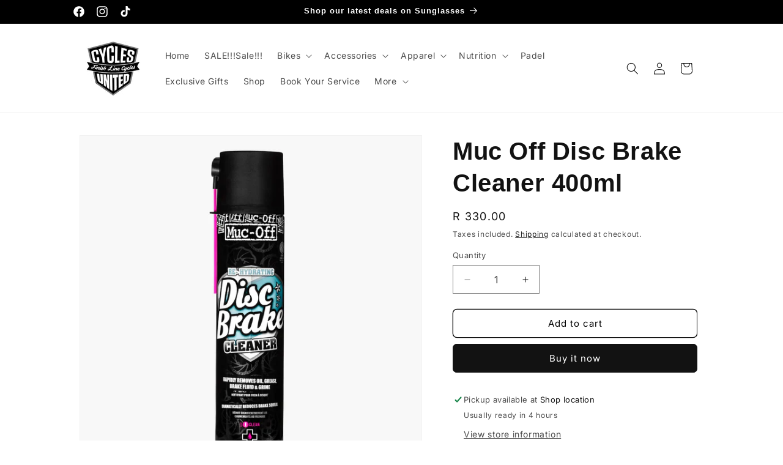

--- FILE ---
content_type: text/html; charset=utf-8
request_url: https://finishlinecycles.co.za/products/muc-off-disc-brake-cleaner-400ml
body_size: 36513
content:
<!doctype html>
<html class="js" lang="en">
  <head>
    <meta charset="utf-8">
    <meta http-equiv="X-UA-Compatible" content="IE=edge">
    <meta name="viewport" content="width=device-width,initial-scale=1">
    <meta name="theme-color" content="">
    <link rel="canonical" href="https://finishlinecycles.co.za/products/muc-off-disc-brake-cleaner-400ml"><link rel="icon" type="image/png" href="//finishlinecycles.co.za/cdn/shop/files/Finish_Line_Cycles_Logo_Home_page.webp?crop=center&height=32&v=1702115434&width=32"><link rel="preconnect" href="https://fonts.shopifycdn.com" crossorigin><title>
      Muc Off Disc Brake Cleaner 400ml
 &ndash; Finish Line Cycles</title>

    
      <meta name="description" content="Revolutionize Your Ride with Muc-Off Disc Brake Cleaner - 400ml Experience the pinnacle of braking performance with Muc-Off Disc Brake Cleaner, exclusively available at Finish Line Cycles. This 400ml powerhouse is engineered to not only enhance your bike&#39;s braking efficiency but also extend the life of your brake pads ">
    

    

<meta property="og:site_name" content="Finish Line Cycles">
<meta property="og:url" content="https://finishlinecycles.co.za/products/muc-off-disc-brake-cleaner-400ml">
<meta property="og:title" content="Muc Off Disc Brake Cleaner 400ml">
<meta property="og:type" content="product">
<meta property="og:description" content="Revolutionize Your Ride with Muc-Off Disc Brake Cleaner - 400ml Experience the pinnacle of braking performance with Muc-Off Disc Brake Cleaner, exclusively available at Finish Line Cycles. This 400ml powerhouse is engineered to not only enhance your bike&#39;s braking efficiency but also extend the life of your brake pads "><meta property="og:image" content="http://finishlinecycles.co.za/cdn/shop/files/FinishLineCycleMuc-offDiscBrakeCleaner.webp?v=1710171652">
  <meta property="og:image:secure_url" content="https://finishlinecycles.co.za/cdn/shop/files/FinishLineCycleMuc-offDiscBrakeCleaner.webp?v=1710171652">
  <meta property="og:image:width" content="1700">
  <meta property="og:image:height" content="1700"><meta property="og:price:amount" content="330.00">
  <meta property="og:price:currency" content="ZAR"><meta name="twitter:card" content="summary_large_image">
<meta name="twitter:title" content="Muc Off Disc Brake Cleaner 400ml">
<meta name="twitter:description" content="Revolutionize Your Ride with Muc-Off Disc Brake Cleaner - 400ml Experience the pinnacle of braking performance with Muc-Off Disc Brake Cleaner, exclusively available at Finish Line Cycles. This 400ml powerhouse is engineered to not only enhance your bike&#39;s braking efficiency but also extend the life of your brake pads ">


    <script src="//finishlinecycles.co.za/cdn/shop/t/13/assets/constants.js?v=132983761750457495441721148789" defer="defer"></script>
    <script src="//finishlinecycles.co.za/cdn/shop/t/13/assets/pubsub.js?v=158357773527763999511721148790" defer="defer"></script>
    <script src="//finishlinecycles.co.za/cdn/shop/t/13/assets/global.js?v=88558128918567037191721148789" defer="defer"></script><script src="//finishlinecycles.co.za/cdn/shop/t/13/assets/animations.js?v=88693664871331136111721148789" defer="defer"></script><script>window.performance && window.performance.mark && window.performance.mark('shopify.content_for_header.start');</script><meta id="shopify-digital-wallet" name="shopify-digital-wallet" content="/67430088956/digital_wallets/dialog">
<link rel="alternate" type="application/json+oembed" href="https://finishlinecycles.co.za/products/muc-off-disc-brake-cleaner-400ml.oembed">
<script async="async" src="/checkouts/internal/preloads.js?locale=en-ZA"></script>
<script id="shopify-features" type="application/json">{"accessToken":"6c0f1e89997ebff00655d155fd68b1e0","betas":["rich-media-storefront-analytics"],"domain":"finishlinecycles.co.za","predictiveSearch":true,"shopId":67430088956,"locale":"en"}</script>
<script>var Shopify = Shopify || {};
Shopify.shop = "e8f661-2.myshopify.com";
Shopify.locale = "en";
Shopify.currency = {"active":"ZAR","rate":"1.0"};
Shopify.country = "ZA";
Shopify.theme = {"name":"DAWN 16\/07\/2024","id":142539129084,"schema_name":"Dawn","schema_version":"15.0.0","theme_store_id":887,"role":"main"};
Shopify.theme.handle = "null";
Shopify.theme.style = {"id":null,"handle":null};
Shopify.cdnHost = "finishlinecycles.co.za/cdn";
Shopify.routes = Shopify.routes || {};
Shopify.routes.root = "/";</script>
<script type="module">!function(o){(o.Shopify=o.Shopify||{}).modules=!0}(window);</script>
<script>!function(o){function n(){var o=[];function n(){o.push(Array.prototype.slice.apply(arguments))}return n.q=o,n}var t=o.Shopify=o.Shopify||{};t.loadFeatures=n(),t.autoloadFeatures=n()}(window);</script>
<script id="shop-js-analytics" type="application/json">{"pageType":"product"}</script>
<script defer="defer" async type="module" src="//finishlinecycles.co.za/cdn/shopifycloud/shop-js/modules/v2/client.init-shop-cart-sync_BT-GjEfc.en.esm.js"></script>
<script defer="defer" async type="module" src="//finishlinecycles.co.za/cdn/shopifycloud/shop-js/modules/v2/chunk.common_D58fp_Oc.esm.js"></script>
<script defer="defer" async type="module" src="//finishlinecycles.co.za/cdn/shopifycloud/shop-js/modules/v2/chunk.modal_xMitdFEc.esm.js"></script>
<script type="module">
  await import("//finishlinecycles.co.za/cdn/shopifycloud/shop-js/modules/v2/client.init-shop-cart-sync_BT-GjEfc.en.esm.js");
await import("//finishlinecycles.co.za/cdn/shopifycloud/shop-js/modules/v2/chunk.common_D58fp_Oc.esm.js");
await import("//finishlinecycles.co.za/cdn/shopifycloud/shop-js/modules/v2/chunk.modal_xMitdFEc.esm.js");

  window.Shopify.SignInWithShop?.initShopCartSync?.({"fedCMEnabled":true,"windoidEnabled":true});

</script>
<script id="__st">var __st={"a":67430088956,"offset":7200,"reqid":"450f8869-4354-4ba4-970d-32f2e3b55c7f-1769033558","pageurl":"finishlinecycles.co.za\/products\/muc-off-disc-brake-cleaner-400ml","u":"2a3de4eb1b14","p":"product","rtyp":"product","rid":8332970197244};</script>
<script>window.ShopifyPaypalV4VisibilityTracking = true;</script>
<script id="captcha-bootstrap">!function(){'use strict';const t='contact',e='account',n='new_comment',o=[[t,t],['blogs',n],['comments',n],[t,'customer']],c=[[e,'customer_login'],[e,'guest_login'],[e,'recover_customer_password'],[e,'create_customer']],r=t=>t.map((([t,e])=>`form[action*='/${t}']:not([data-nocaptcha='true']) input[name='form_type'][value='${e}']`)).join(','),a=t=>()=>t?[...document.querySelectorAll(t)].map((t=>t.form)):[];function s(){const t=[...o],e=r(t);return a(e)}const i='password',u='form_key',d=['recaptcha-v3-token','g-recaptcha-response','h-captcha-response',i],f=()=>{try{return window.sessionStorage}catch{return}},m='__shopify_v',_=t=>t.elements[u];function p(t,e,n=!1){try{const o=window.sessionStorage,c=JSON.parse(o.getItem(e)),{data:r}=function(t){const{data:e,action:n}=t;return t[m]||n?{data:e,action:n}:{data:t,action:n}}(c);for(const[e,n]of Object.entries(r))t.elements[e]&&(t.elements[e].value=n);n&&o.removeItem(e)}catch(o){console.error('form repopulation failed',{error:o})}}const l='form_type',E='cptcha';function T(t){t.dataset[E]=!0}const w=window,h=w.document,L='Shopify',v='ce_forms',y='captcha';let A=!1;((t,e)=>{const n=(g='f06e6c50-85a8-45c8-87d0-21a2b65856fe',I='https://cdn.shopify.com/shopifycloud/storefront-forms-hcaptcha/ce_storefront_forms_captcha_hcaptcha.v1.5.2.iife.js',D={infoText:'Protected by hCaptcha',privacyText:'Privacy',termsText:'Terms'},(t,e,n)=>{const o=w[L][v],c=o.bindForm;if(c)return c(t,g,e,D).then(n);var r;o.q.push([[t,g,e,D],n]),r=I,A||(h.body.append(Object.assign(h.createElement('script'),{id:'captcha-provider',async:!0,src:r})),A=!0)});var g,I,D;w[L]=w[L]||{},w[L][v]=w[L][v]||{},w[L][v].q=[],w[L][y]=w[L][y]||{},w[L][y].protect=function(t,e){n(t,void 0,e),T(t)},Object.freeze(w[L][y]),function(t,e,n,w,h,L){const[v,y,A,g]=function(t,e,n){const i=e?o:[],u=t?c:[],d=[...i,...u],f=r(d),m=r(i),_=r(d.filter((([t,e])=>n.includes(e))));return[a(f),a(m),a(_),s()]}(w,h,L),I=t=>{const e=t.target;return e instanceof HTMLFormElement?e:e&&e.form},D=t=>v().includes(t);t.addEventListener('submit',(t=>{const e=I(t);if(!e)return;const n=D(e)&&!e.dataset.hcaptchaBound&&!e.dataset.recaptchaBound,o=_(e),c=g().includes(e)&&(!o||!o.value);(n||c)&&t.preventDefault(),c&&!n&&(function(t){try{if(!f())return;!function(t){const e=f();if(!e)return;const n=_(t);if(!n)return;const o=n.value;o&&e.removeItem(o)}(t);const e=Array.from(Array(32),(()=>Math.random().toString(36)[2])).join('');!function(t,e){_(t)||t.append(Object.assign(document.createElement('input'),{type:'hidden',name:u})),t.elements[u].value=e}(t,e),function(t,e){const n=f();if(!n)return;const o=[...t.querySelectorAll(`input[type='${i}']`)].map((({name:t})=>t)),c=[...d,...o],r={};for(const[a,s]of new FormData(t).entries())c.includes(a)||(r[a]=s);n.setItem(e,JSON.stringify({[m]:1,action:t.action,data:r}))}(t,e)}catch(e){console.error('failed to persist form',e)}}(e),e.submit())}));const S=(t,e)=>{t&&!t.dataset[E]&&(n(t,e.some((e=>e===t))),T(t))};for(const o of['focusin','change'])t.addEventListener(o,(t=>{const e=I(t);D(e)&&S(e,y())}));const B=e.get('form_key'),M=e.get(l),P=B&&M;t.addEventListener('DOMContentLoaded',(()=>{const t=y();if(P)for(const e of t)e.elements[l].value===M&&p(e,B);[...new Set([...A(),...v().filter((t=>'true'===t.dataset.shopifyCaptcha))])].forEach((e=>S(e,t)))}))}(h,new URLSearchParams(w.location.search),n,t,e,['guest_login'])})(!0,!0)}();</script>
<script integrity="sha256-4kQ18oKyAcykRKYeNunJcIwy7WH5gtpwJnB7kiuLZ1E=" data-source-attribution="shopify.loadfeatures" defer="defer" src="//finishlinecycles.co.za/cdn/shopifycloud/storefront/assets/storefront/load_feature-a0a9edcb.js" crossorigin="anonymous"></script>
<script data-source-attribution="shopify.dynamic_checkout.dynamic.init">var Shopify=Shopify||{};Shopify.PaymentButton=Shopify.PaymentButton||{isStorefrontPortableWallets:!0,init:function(){window.Shopify.PaymentButton.init=function(){};var t=document.createElement("script");t.src="https://finishlinecycles.co.za/cdn/shopifycloud/portable-wallets/latest/portable-wallets.en.js",t.type="module",document.head.appendChild(t)}};
</script>
<script data-source-attribution="shopify.dynamic_checkout.buyer_consent">
  function portableWalletsHideBuyerConsent(e){var t=document.getElementById("shopify-buyer-consent"),n=document.getElementById("shopify-subscription-policy-button");t&&n&&(t.classList.add("hidden"),t.setAttribute("aria-hidden","true"),n.removeEventListener("click",e))}function portableWalletsShowBuyerConsent(e){var t=document.getElementById("shopify-buyer-consent"),n=document.getElementById("shopify-subscription-policy-button");t&&n&&(t.classList.remove("hidden"),t.removeAttribute("aria-hidden"),n.addEventListener("click",e))}window.Shopify?.PaymentButton&&(window.Shopify.PaymentButton.hideBuyerConsent=portableWalletsHideBuyerConsent,window.Shopify.PaymentButton.showBuyerConsent=portableWalletsShowBuyerConsent);
</script>
<script>
  function portableWalletsCleanup(e){e&&e.src&&console.error("Failed to load portable wallets script "+e.src);var t=document.querySelectorAll("shopify-accelerated-checkout .shopify-payment-button__skeleton, shopify-accelerated-checkout-cart .wallet-cart-button__skeleton"),e=document.getElementById("shopify-buyer-consent");for(let e=0;e<t.length;e++)t[e].remove();e&&e.remove()}function portableWalletsNotLoadedAsModule(e){e instanceof ErrorEvent&&"string"==typeof e.message&&e.message.includes("import.meta")&&"string"==typeof e.filename&&e.filename.includes("portable-wallets")&&(window.removeEventListener("error",portableWalletsNotLoadedAsModule),window.Shopify.PaymentButton.failedToLoad=e,"loading"===document.readyState?document.addEventListener("DOMContentLoaded",window.Shopify.PaymentButton.init):window.Shopify.PaymentButton.init())}window.addEventListener("error",portableWalletsNotLoadedAsModule);
</script>

<script type="module" src="https://finishlinecycles.co.za/cdn/shopifycloud/portable-wallets/latest/portable-wallets.en.js" onError="portableWalletsCleanup(this)" crossorigin="anonymous"></script>
<script nomodule>
  document.addEventListener("DOMContentLoaded", portableWalletsCleanup);
</script>

<link id="shopify-accelerated-checkout-styles" rel="stylesheet" media="screen" href="https://finishlinecycles.co.za/cdn/shopifycloud/portable-wallets/latest/accelerated-checkout-backwards-compat.css" crossorigin="anonymous">
<style id="shopify-accelerated-checkout-cart">
        #shopify-buyer-consent {
  margin-top: 1em;
  display: inline-block;
  width: 100%;
}

#shopify-buyer-consent.hidden {
  display: none;
}

#shopify-subscription-policy-button {
  background: none;
  border: none;
  padding: 0;
  text-decoration: underline;
  font-size: inherit;
  cursor: pointer;
}

#shopify-subscription-policy-button::before {
  box-shadow: none;
}

      </style>
<script id="sections-script" data-sections="header" defer="defer" src="//finishlinecycles.co.za/cdn/shop/t/13/compiled_assets/scripts.js?v=1480"></script>
<script>window.performance && window.performance.mark && window.performance.mark('shopify.content_for_header.end');</script>


    <style data-shopify>
      @font-face {
  font-family: Inter;
  font-weight: 400;
  font-style: normal;
  font-display: swap;
  src: url("//finishlinecycles.co.za/cdn/fonts/inter/inter_n4.b2a3f24c19b4de56e8871f609e73ca7f6d2e2bb9.woff2") format("woff2"),
       url("//finishlinecycles.co.za/cdn/fonts/inter/inter_n4.af8052d517e0c9ffac7b814872cecc27ae1fa132.woff") format("woff");
}

      @font-face {
  font-family: Inter;
  font-weight: 700;
  font-style: normal;
  font-display: swap;
  src: url("//finishlinecycles.co.za/cdn/fonts/inter/inter_n7.02711e6b374660cfc7915d1afc1c204e633421e4.woff2") format("woff2"),
       url("//finishlinecycles.co.za/cdn/fonts/inter/inter_n7.6dab87426f6b8813070abd79972ceaf2f8d3b012.woff") format("woff");
}

      @font-face {
  font-family: Inter;
  font-weight: 400;
  font-style: italic;
  font-display: swap;
  src: url("//finishlinecycles.co.za/cdn/fonts/inter/inter_i4.feae1981dda792ab80d117249d9c7e0f1017e5b3.woff2") format("woff2"),
       url("//finishlinecycles.co.za/cdn/fonts/inter/inter_i4.62773b7113d5e5f02c71486623cf828884c85c6e.woff") format("woff");
}

      @font-face {
  font-family: Inter;
  font-weight: 700;
  font-style: italic;
  font-display: swap;
  src: url("//finishlinecycles.co.za/cdn/fonts/inter/inter_i7.b377bcd4cc0f160622a22d638ae7e2cd9b86ea4c.woff2") format("woff2"),
       url("//finishlinecycles.co.za/cdn/fonts/inter/inter_i7.7c69a6a34e3bb44fcf6f975857e13b9a9b25beb4.woff") format("woff");
}

      

      
        :root,
        .color-background-1 {
          --color-background: 255,255,255;
        
          --gradient-background: #ffffff;
        

        

        --color-foreground: 18,18,18;
        --color-background-contrast: 191,191,191;
        --color-shadow: 18,18,18;
        --color-button: 18,18,18;
        --color-button-text: 255,255,255;
        --color-secondary-button: 255,255,255;
        --color-secondary-button-text: 0,0,0;
        --color-link: 0,0,0;
        --color-badge-foreground: 18,18,18;
        --color-badge-background: 255,255,255;
        --color-badge-border: 18,18,18;
        --payment-terms-background-color: rgb(255 255 255);
      }
      
        
        .color-background-2 {
          --color-background: 255,255,255;
        
          --gradient-background: #ffffff;
        

        

        --color-foreground: 18,18,18;
        --color-background-contrast: 191,191,191;
        --color-shadow: 18,18,18;
        --color-button: 18,18,18;
        --color-button-text: 243,243,243;
        --color-secondary-button: 255,255,255;
        --color-secondary-button-text: 18,18,18;
        --color-link: 18,18,18;
        --color-badge-foreground: 18,18,18;
        --color-badge-background: 255,255,255;
        --color-badge-border: 18,18,18;
        --payment-terms-background-color: rgb(255 255 255);
      }
      
        
        .color-inverse {
          --color-background: 255,255,255;
        
          --gradient-background: #ffffff;
        

        

        --color-foreground: 255,255,255;
        --color-background-contrast: 191,191,191;
        --color-shadow: 18,18,18;
        --color-button: 18,18,18;
        --color-button-text: 255,255,255;
        --color-secondary-button: 255,255,255;
        --color-secondary-button-text: 255,255,255;
        --color-link: 255,255,255;
        --color-badge-foreground: 255,255,255;
        --color-badge-background: 255,255,255;
        --color-badge-border: 255,255,255;
        --payment-terms-background-color: rgb(255 255 255);
      }
      
        
        .color-accent-1 {
          --color-background: 0,0,0;
        
          --gradient-background: #000000;
        

        

        --color-foreground: 255,255,255;
        --color-background-contrast: 128,128,128;
        --color-shadow: 18,18,18;
        --color-button: 255,255,255;
        --color-button-text: 18,18,18;
        --color-secondary-button: 0,0,0;
        --color-secondary-button-text: 255,255,255;
        --color-link: 255,255,255;
        --color-badge-foreground: 255,255,255;
        --color-badge-background: 0,0,0;
        --color-badge-border: 255,255,255;
        --payment-terms-background-color: rgb(0 0 0);
      }
      
        
        .color-accent-2 {
          --color-background: 51,79,180;
        
          --gradient-background: #334fb4;
        

        

        --color-foreground: 255,255,255;
        --color-background-contrast: 23,35,81;
        --color-shadow: 18,18,18;
        --color-button: 255,255,255;
        --color-button-text: 51,79,180;
        --color-secondary-button: 51,79,180;
        --color-secondary-button-text: 255,255,255;
        --color-link: 255,255,255;
        --color-badge-foreground: 255,255,255;
        --color-badge-background: 51,79,180;
        --color-badge-border: 255,255,255;
        --payment-terms-background-color: rgb(51 79 180);
      }
      
        
        .color-scheme-50071d2a-45ab-44c3-bd0f-5306bc662b17 {
          --color-background: 255,255,255;
        
          --gradient-background: linear-gradient(133deg, rgba(250, 220, 54, 0) 11%, rgba(254, 98, 146, 0) 49%, rgba(250, 220, 54, 0) 87%);
        

        

        --color-foreground: 18,18,18;
        --color-background-contrast: 191,191,191;
        --color-shadow: 18,18,18;
        --color-button: 18,18,18;
        --color-button-text: 255,255,255;
        --color-secondary-button: 255,255,255;
        --color-secondary-button-text: 18,18,18;
        --color-link: 18,18,18;
        --color-badge-foreground: 18,18,18;
        --color-badge-background: 255,255,255;
        --color-badge-border: 18,18,18;
        --payment-terms-background-color: rgb(255 255 255);
      }
      
        
        .color-scheme-078a81b8-c694-4aaa-9a2c-33a324536355 {
          --color-background: 255,255,255;
        
          --gradient-background: linear-gradient(180deg, rgba(255, 211, 226, 0), rgba(255, 213, 220, 0) 50%, rgba(168, 255, 251, 0) 100%);
        

        

        --color-foreground: 255,255,255;
        --color-background-contrast: 191,191,191;
        --color-shadow: 255,255,255;
        --color-button: 255,255,255;
        --color-button-text: 255,255,255;
        --color-secondary-button: 255,255,255;
        --color-secondary-button-text: 255,255,255;
        --color-link: 255,255,255;
        --color-badge-foreground: 255,255,255;
        --color-badge-background: 255,255,255;
        --color-badge-border: 255,255,255;
        --payment-terms-background-color: rgb(255 255 255);
      }
      
        
        .color-scheme-5c615937-1789-44a9-ba6b-a1c853fe7ade {
          --color-background: 18,18,18;
        
          --gradient-background: radial-gradient(rgba(18, 18, 18, 1), rgba(18, 18, 18, 0.2) 25%, rgba(18, 18, 18, 0.2) 50%, rgba(14, 14, 14, 1) 100%);
        

        

        --color-foreground: 255,255,255;
        --color-background-contrast: 146,146,146;
        --color-shadow: 18,18,18;
        --color-button: 18,18,18;
        --color-button-text: 255,255,255;
        --color-secondary-button: 18,18,18;
        --color-secondary-button-text: 0,0,0;
        --color-link: 0,0,0;
        --color-badge-foreground: 255,255,255;
        --color-badge-background: 18,18,18;
        --color-badge-border: 255,255,255;
        --payment-terms-background-color: rgb(18 18 18);
      }
      
        
        .color-scheme-165496c9-99b9-4d39-b24f-45054412c504 {
          --color-background: 18,18,18;
        
          --gradient-background: linear-gradient(133deg, rgba(18, 18, 18, 0.3) 3%, rgba(18, 18, 18, 0.3) 100%);
        

        

        --color-foreground: 255,255,255;
        --color-background-contrast: 146,146,146;
        --color-shadow: 18,18,18;
        --color-button: 255,255,255;
        --color-button-text: 255,255,255;
        --color-secondary-button: 18,18,18;
        --color-secondary-button-text: 255,255,255;
        --color-link: 255,255,255;
        --color-badge-foreground: 255,255,255;
        --color-badge-background: 18,18,18;
        --color-badge-border: 255,255,255;
        --payment-terms-background-color: rgb(18 18 18);
      }
      

      body, .color-background-1, .color-background-2, .color-inverse, .color-accent-1, .color-accent-2, .color-scheme-50071d2a-45ab-44c3-bd0f-5306bc662b17, .color-scheme-078a81b8-c694-4aaa-9a2c-33a324536355, .color-scheme-5c615937-1789-44a9-ba6b-a1c853fe7ade, .color-scheme-165496c9-99b9-4d39-b24f-45054412c504 {
        color: rgba(var(--color-foreground), 0.75);
        background-color: rgb(var(--color-background));
      }

      :root {
        --font-body-family: Inter, sans-serif;
        --font-body-style: normal;
        --font-body-weight: 400;
        --font-body-weight-bold: 700;

        --font-heading-family: Helvetica, Arial, sans-serif;
        --font-heading-style: normal;
        --font-heading-weight: 700;

        --font-body-scale: 1.0;
        --font-heading-scale: 1.0;

        --media-padding: px;
        --media-border-opacity: 0.05;
        --media-border-width: 1px;
        --media-radius: 0px;
        --media-shadow-opacity: 0.0;
        --media-shadow-horizontal-offset: 0px;
        --media-shadow-vertical-offset: 4px;
        --media-shadow-blur-radius: 5px;
        --media-shadow-visible: 0;

        --page-width: 110rem;
        --page-width-margin: 0rem;

        --product-card-image-padding: 0.0rem;
        --product-card-corner-radius: 0.0rem;
        --product-card-text-alignment: left;
        --product-card-border-width: 0.1rem;
        --product-card-border-opacity: 0.05;
        --product-card-shadow-opacity: 0.0;
        --product-card-shadow-visible: 0;
        --product-card-shadow-horizontal-offset: 0.0rem;
        --product-card-shadow-vertical-offset: 0.4rem;
        --product-card-shadow-blur-radius: 0.5rem;

        --collection-card-image-padding: 0.0rem;
        --collection-card-corner-radius: 0.0rem;
        --collection-card-text-alignment: left;
        --collection-card-border-width: 0.0rem;
        --collection-card-border-opacity: 0.1;
        --collection-card-shadow-opacity: 0.0;
        --collection-card-shadow-visible: 0;
        --collection-card-shadow-horizontal-offset: 0.0rem;
        --collection-card-shadow-vertical-offset: 0.4rem;
        --collection-card-shadow-blur-radius: 0.5rem;

        --blog-card-image-padding: 0.0rem;
        --blog-card-corner-radius: 0.0rem;
        --blog-card-text-alignment: left;
        --blog-card-border-width: 0.0rem;
        --blog-card-border-opacity: 0.1;
        --blog-card-shadow-opacity: 0.0;
        --blog-card-shadow-visible: 0;
        --blog-card-shadow-horizontal-offset: 0.0rem;
        --blog-card-shadow-vertical-offset: 0.4rem;
        --blog-card-shadow-blur-radius: 0.5rem;

        --badge-corner-radius: 4.0rem;

        --popup-border-width: 1px;
        --popup-border-opacity: 0.1;
        --popup-corner-radius: 0px;
        --popup-shadow-opacity: 0.05;
        --popup-shadow-horizontal-offset: 0px;
        --popup-shadow-vertical-offset: 4px;
        --popup-shadow-blur-radius: 5px;

        --drawer-border-width: 1px;
        --drawer-border-opacity: 0.1;
        --drawer-shadow-opacity: 0.0;
        --drawer-shadow-horizontal-offset: 0px;
        --drawer-shadow-vertical-offset: 4px;
        --drawer-shadow-blur-radius: 5px;

        --spacing-sections-desktop: 0px;
        --spacing-sections-mobile: 0px;

        --grid-desktop-vertical-spacing: 8px;
        --grid-desktop-horizontal-spacing: 20px;
        --grid-mobile-vertical-spacing: 4px;
        --grid-mobile-horizontal-spacing: 10px;

        --text-boxes-border-opacity: 0.1;
        --text-boxes-border-width: 0px;
        --text-boxes-radius: 0px;
        --text-boxes-shadow-opacity: 0.0;
        --text-boxes-shadow-visible: 0;
        --text-boxes-shadow-horizontal-offset: 0px;
        --text-boxes-shadow-vertical-offset: 4px;
        --text-boxes-shadow-blur-radius: 5px;

        --buttons-radius: 6px;
        --buttons-radius-outset: 7px;
        --buttons-border-width: 1px;
        --buttons-border-opacity: 1.0;
        --buttons-shadow-opacity: 0.0;
        --buttons-shadow-visible: 0;
        --buttons-shadow-horizontal-offset: 0px;
        --buttons-shadow-vertical-offset: 4px;
        --buttons-shadow-blur-radius: 0px;
        --buttons-border-offset: 0.3px;

        --inputs-radius: 0px;
        --inputs-border-width: 1px;
        --inputs-border-opacity: 0.55;
        --inputs-shadow-opacity: 0.0;
        --inputs-shadow-horizontal-offset: 0px;
        --inputs-margin-offset: 0px;
        --inputs-shadow-vertical-offset: 4px;
        --inputs-shadow-blur-radius: 5px;
        --inputs-radius-outset: 0px;

        --variant-pills-radius: 40px;
        --variant-pills-border-width: 1px;
        --variant-pills-border-opacity: 0.55;
        --variant-pills-shadow-opacity: 0.0;
        --variant-pills-shadow-horizontal-offset: 0px;
        --variant-pills-shadow-vertical-offset: 4px;
        --variant-pills-shadow-blur-radius: 5px;
      }

      *,
      *::before,
      *::after {
        box-sizing: inherit;
      }

      html {
        box-sizing: border-box;
        font-size: calc(var(--font-body-scale) * 62.5%);
        height: 100%;
      }

      body {
        display: grid;
        grid-template-rows: auto auto 1fr auto;
        grid-template-columns: 100%;
        min-height: 100%;
        margin: 0;
        font-size: 1.5rem;
        letter-spacing: 0.06rem;
        line-height: calc(1 + 0.8 / var(--font-body-scale));
        font-family: var(--font-body-family);
        font-style: var(--font-body-style);
        font-weight: var(--font-body-weight);
      }

      @media screen and (min-width: 750px) {
        body {
          font-size: 1.6rem;
        }
      }
    </style>

    <link href="//finishlinecycles.co.za/cdn/shop/t/13/assets/base.css?v=144968985024194912401721148789" rel="stylesheet" type="text/css" media="all" />

      <link rel="preload" as="font" href="//finishlinecycles.co.za/cdn/fonts/inter/inter_n4.b2a3f24c19b4de56e8871f609e73ca7f6d2e2bb9.woff2" type="font/woff2" crossorigin>
      
<link
        rel="stylesheet"
        href="//finishlinecycles.co.za/cdn/shop/t/13/assets/component-predictive-search.css?v=118923337488134913561721148789"
        media="print"
        onload="this.media='all'"
      ><script>
      if (Shopify.designMode) {
        document.documentElement.classList.add('shopify-design-mode');
      }
    </script>
  <script src="https://cdn.shopify.com/extensions/019b6eab-211e-7978-ad83-a373ee147c2e/avada-boost-sales-41/assets/avada-trust-badge-v2-block.js" type="text/javascript" defer="defer"></script>
<link href="https://monorail-edge.shopifysvc.com" rel="dns-prefetch">
<script>(function(){if ("sendBeacon" in navigator && "performance" in window) {try {var session_token_from_headers = performance.getEntriesByType('navigation')[0].serverTiming.find(x => x.name == '_s').description;} catch {var session_token_from_headers = undefined;}var session_cookie_matches = document.cookie.match(/_shopify_s=([^;]*)/);var session_token_from_cookie = session_cookie_matches && session_cookie_matches.length === 2 ? session_cookie_matches[1] : "";var session_token = session_token_from_headers || session_token_from_cookie || "";function handle_abandonment_event(e) {var entries = performance.getEntries().filter(function(entry) {return /monorail-edge.shopifysvc.com/.test(entry.name);});if (!window.abandonment_tracked && entries.length === 0) {window.abandonment_tracked = true;var currentMs = Date.now();var navigation_start = performance.timing.navigationStart;var payload = {shop_id: 67430088956,url: window.location.href,navigation_start,duration: currentMs - navigation_start,session_token,page_type: "product"};window.navigator.sendBeacon("https://monorail-edge.shopifysvc.com/v1/produce", JSON.stringify({schema_id: "online_store_buyer_site_abandonment/1.1",payload: payload,metadata: {event_created_at_ms: currentMs,event_sent_at_ms: currentMs}}));}}window.addEventListener('pagehide', handle_abandonment_event);}}());</script>
<script id="web-pixels-manager-setup">(function e(e,d,r,n,o){if(void 0===o&&(o={}),!Boolean(null===(a=null===(i=window.Shopify)||void 0===i?void 0:i.analytics)||void 0===a?void 0:a.replayQueue)){var i,a;window.Shopify=window.Shopify||{};var t=window.Shopify;t.analytics=t.analytics||{};var s=t.analytics;s.replayQueue=[],s.publish=function(e,d,r){return s.replayQueue.push([e,d,r]),!0};try{self.performance.mark("wpm:start")}catch(e){}var l=function(){var e={modern:/Edge?\/(1{2}[4-9]|1[2-9]\d|[2-9]\d{2}|\d{4,})\.\d+(\.\d+|)|Firefox\/(1{2}[4-9]|1[2-9]\d|[2-9]\d{2}|\d{4,})\.\d+(\.\d+|)|Chrom(ium|e)\/(9{2}|\d{3,})\.\d+(\.\d+|)|(Maci|X1{2}).+ Version\/(15\.\d+|(1[6-9]|[2-9]\d|\d{3,})\.\d+)([,.]\d+|)( \(\w+\)|)( Mobile\/\w+|) Safari\/|Chrome.+OPR\/(9{2}|\d{3,})\.\d+\.\d+|(CPU[ +]OS|iPhone[ +]OS|CPU[ +]iPhone|CPU IPhone OS|CPU iPad OS)[ +]+(15[._]\d+|(1[6-9]|[2-9]\d|\d{3,})[._]\d+)([._]\d+|)|Android:?[ /-](13[3-9]|1[4-9]\d|[2-9]\d{2}|\d{4,})(\.\d+|)(\.\d+|)|Android.+Firefox\/(13[5-9]|1[4-9]\d|[2-9]\d{2}|\d{4,})\.\d+(\.\d+|)|Android.+Chrom(ium|e)\/(13[3-9]|1[4-9]\d|[2-9]\d{2}|\d{4,})\.\d+(\.\d+|)|SamsungBrowser\/([2-9]\d|\d{3,})\.\d+/,legacy:/Edge?\/(1[6-9]|[2-9]\d|\d{3,})\.\d+(\.\d+|)|Firefox\/(5[4-9]|[6-9]\d|\d{3,})\.\d+(\.\d+|)|Chrom(ium|e)\/(5[1-9]|[6-9]\d|\d{3,})\.\d+(\.\d+|)([\d.]+$|.*Safari\/(?![\d.]+ Edge\/[\d.]+$))|(Maci|X1{2}).+ Version\/(10\.\d+|(1[1-9]|[2-9]\d|\d{3,})\.\d+)([,.]\d+|)( \(\w+\)|)( Mobile\/\w+|) Safari\/|Chrome.+OPR\/(3[89]|[4-9]\d|\d{3,})\.\d+\.\d+|(CPU[ +]OS|iPhone[ +]OS|CPU[ +]iPhone|CPU IPhone OS|CPU iPad OS)[ +]+(10[._]\d+|(1[1-9]|[2-9]\d|\d{3,})[._]\d+)([._]\d+|)|Android:?[ /-](13[3-9]|1[4-9]\d|[2-9]\d{2}|\d{4,})(\.\d+|)(\.\d+|)|Mobile Safari.+OPR\/([89]\d|\d{3,})\.\d+\.\d+|Android.+Firefox\/(13[5-9]|1[4-9]\d|[2-9]\d{2}|\d{4,})\.\d+(\.\d+|)|Android.+Chrom(ium|e)\/(13[3-9]|1[4-9]\d|[2-9]\d{2}|\d{4,})\.\d+(\.\d+|)|Android.+(UC? ?Browser|UCWEB|U3)[ /]?(15\.([5-9]|\d{2,})|(1[6-9]|[2-9]\d|\d{3,})\.\d+)\.\d+|SamsungBrowser\/(5\.\d+|([6-9]|\d{2,})\.\d+)|Android.+MQ{2}Browser\/(14(\.(9|\d{2,})|)|(1[5-9]|[2-9]\d|\d{3,})(\.\d+|))(\.\d+|)|K[Aa][Ii]OS\/(3\.\d+|([4-9]|\d{2,})\.\d+)(\.\d+|)/},d=e.modern,r=e.legacy,n=navigator.userAgent;return n.match(d)?"modern":n.match(r)?"legacy":"unknown"}(),u="modern"===l?"modern":"legacy",c=(null!=n?n:{modern:"",legacy:""})[u],f=function(e){return[e.baseUrl,"/wpm","/b",e.hashVersion,"modern"===e.buildTarget?"m":"l",".js"].join("")}({baseUrl:d,hashVersion:r,buildTarget:u}),m=function(e){var d=e.version,r=e.bundleTarget,n=e.surface,o=e.pageUrl,i=e.monorailEndpoint;return{emit:function(e){var a=e.status,t=e.errorMsg,s=(new Date).getTime(),l=JSON.stringify({metadata:{event_sent_at_ms:s},events:[{schema_id:"web_pixels_manager_load/3.1",payload:{version:d,bundle_target:r,page_url:o,status:a,surface:n,error_msg:t},metadata:{event_created_at_ms:s}}]});if(!i)return console&&console.warn&&console.warn("[Web Pixels Manager] No Monorail endpoint provided, skipping logging."),!1;try{return self.navigator.sendBeacon.bind(self.navigator)(i,l)}catch(e){}var u=new XMLHttpRequest;try{return u.open("POST",i,!0),u.setRequestHeader("Content-Type","text/plain"),u.send(l),!0}catch(e){return console&&console.warn&&console.warn("[Web Pixels Manager] Got an unhandled error while logging to Monorail."),!1}}}}({version:r,bundleTarget:l,surface:e.surface,pageUrl:self.location.href,monorailEndpoint:e.monorailEndpoint});try{o.browserTarget=l,function(e){var d=e.src,r=e.async,n=void 0===r||r,o=e.onload,i=e.onerror,a=e.sri,t=e.scriptDataAttributes,s=void 0===t?{}:t,l=document.createElement("script"),u=document.querySelector("head"),c=document.querySelector("body");if(l.async=n,l.src=d,a&&(l.integrity=a,l.crossOrigin="anonymous"),s)for(var f in s)if(Object.prototype.hasOwnProperty.call(s,f))try{l.dataset[f]=s[f]}catch(e){}if(o&&l.addEventListener("load",o),i&&l.addEventListener("error",i),u)u.appendChild(l);else{if(!c)throw new Error("Did not find a head or body element to append the script");c.appendChild(l)}}({src:f,async:!0,onload:function(){if(!function(){var e,d;return Boolean(null===(d=null===(e=window.Shopify)||void 0===e?void 0:e.analytics)||void 0===d?void 0:d.initialized)}()){var d=window.webPixelsManager.init(e)||void 0;if(d){var r=window.Shopify.analytics;r.replayQueue.forEach((function(e){var r=e[0],n=e[1],o=e[2];d.publishCustomEvent(r,n,o)})),r.replayQueue=[],r.publish=d.publishCustomEvent,r.visitor=d.visitor,r.initialized=!0}}},onerror:function(){return m.emit({status:"failed",errorMsg:"".concat(f," has failed to load")})},sri:function(e){var d=/^sha384-[A-Za-z0-9+/=]+$/;return"string"==typeof e&&d.test(e)}(c)?c:"",scriptDataAttributes:o}),m.emit({status:"loading"})}catch(e){m.emit({status:"failed",errorMsg:(null==e?void 0:e.message)||"Unknown error"})}}})({shopId: 67430088956,storefrontBaseUrl: "https://finishlinecycles.co.za",extensionsBaseUrl: "https://extensions.shopifycdn.com/cdn/shopifycloud/web-pixels-manager",monorailEndpoint: "https://monorail-edge.shopifysvc.com/unstable/produce_batch",surface: "storefront-renderer",enabledBetaFlags: ["2dca8a86"],webPixelsConfigList: [{"id":"1277821180","configuration":"{\"pixel_id\":\"786992567222206\",\"pixel_type\":\"facebook_pixel\"}","eventPayloadVersion":"v1","runtimeContext":"OPEN","scriptVersion":"ca16bc87fe92b6042fbaa3acc2fbdaa6","type":"APP","apiClientId":2329312,"privacyPurposes":["ANALYTICS","MARKETING","SALE_OF_DATA"],"dataSharingAdjustments":{"protectedCustomerApprovalScopes":["read_customer_address","read_customer_email","read_customer_name","read_customer_personal_data","read_customer_phone"]}},{"id":"486211836","configuration":"{\"config\":\"{\\\"pixel_id\\\":\\\"G-YZ23FKK2LE\\\",\\\"target_country\\\":\\\"ZA\\\",\\\"gtag_events\\\":[{\\\"type\\\":\\\"begin_checkout\\\",\\\"action_label\\\":\\\"G-YZ23FKK2LE\\\"},{\\\"type\\\":\\\"search\\\",\\\"action_label\\\":\\\"G-YZ23FKK2LE\\\"},{\\\"type\\\":\\\"view_item\\\",\\\"action_label\\\":[\\\"G-YZ23FKK2LE\\\",\\\"MC-CSEBV4E11F\\\"]},{\\\"type\\\":\\\"purchase\\\",\\\"action_label\\\":[\\\"G-YZ23FKK2LE\\\",\\\"MC-CSEBV4E11F\\\"]},{\\\"type\\\":\\\"page_view\\\",\\\"action_label\\\":[\\\"G-YZ23FKK2LE\\\",\\\"MC-CSEBV4E11F\\\"]},{\\\"type\\\":\\\"add_payment_info\\\",\\\"action_label\\\":\\\"G-YZ23FKK2LE\\\"},{\\\"type\\\":\\\"add_to_cart\\\",\\\"action_label\\\":\\\"G-YZ23FKK2LE\\\"}],\\\"enable_monitoring_mode\\\":false}\"}","eventPayloadVersion":"v1","runtimeContext":"OPEN","scriptVersion":"b2a88bafab3e21179ed38636efcd8a93","type":"APP","apiClientId":1780363,"privacyPurposes":[],"dataSharingAdjustments":{"protectedCustomerApprovalScopes":["read_customer_address","read_customer_email","read_customer_name","read_customer_personal_data","read_customer_phone"]}},{"id":"shopify-app-pixel","configuration":"{}","eventPayloadVersion":"v1","runtimeContext":"STRICT","scriptVersion":"0450","apiClientId":"shopify-pixel","type":"APP","privacyPurposes":["ANALYTICS","MARKETING"]},{"id":"shopify-custom-pixel","eventPayloadVersion":"v1","runtimeContext":"LAX","scriptVersion":"0450","apiClientId":"shopify-pixel","type":"CUSTOM","privacyPurposes":["ANALYTICS","MARKETING"]}],isMerchantRequest: false,initData: {"shop":{"name":"Finish Line Cycles","paymentSettings":{"currencyCode":"ZAR"},"myshopifyDomain":"e8f661-2.myshopify.com","countryCode":"ZA","storefrontUrl":"https:\/\/finishlinecycles.co.za"},"customer":null,"cart":null,"checkout":null,"productVariants":[{"price":{"amount":330.0,"currencyCode":"ZAR"},"product":{"title":"Muc Off Disc Brake Cleaner 400ml","vendor":"Not specified","id":"8332970197244","untranslatedTitle":"Muc Off Disc Brake Cleaner 400ml","url":"\/products\/muc-off-disc-brake-cleaner-400ml","type":"Cleaner"},"id":"45193515892988","image":{"src":"\/\/finishlinecycles.co.za\/cdn\/shop\/files\/FinishLineCycleMuc-offDiscBrakeCleaner.webp?v=1710171652"},"sku":"19019","title":"Default Title","untranslatedTitle":"Default Title"}],"purchasingCompany":null},},"https://finishlinecycles.co.za/cdn","fcfee988w5aeb613cpc8e4bc33m6693e112",{"modern":"","legacy":""},{"shopId":"67430088956","storefrontBaseUrl":"https:\/\/finishlinecycles.co.za","extensionBaseUrl":"https:\/\/extensions.shopifycdn.com\/cdn\/shopifycloud\/web-pixels-manager","surface":"storefront-renderer","enabledBetaFlags":"[\"2dca8a86\"]","isMerchantRequest":"false","hashVersion":"fcfee988w5aeb613cpc8e4bc33m6693e112","publish":"custom","events":"[[\"page_viewed\",{}],[\"product_viewed\",{\"productVariant\":{\"price\":{\"amount\":330.0,\"currencyCode\":\"ZAR\"},\"product\":{\"title\":\"Muc Off Disc Brake Cleaner 400ml\",\"vendor\":\"Not specified\",\"id\":\"8332970197244\",\"untranslatedTitle\":\"Muc Off Disc Brake Cleaner 400ml\",\"url\":\"\/products\/muc-off-disc-brake-cleaner-400ml\",\"type\":\"Cleaner\"},\"id\":\"45193515892988\",\"image\":{\"src\":\"\/\/finishlinecycles.co.za\/cdn\/shop\/files\/FinishLineCycleMuc-offDiscBrakeCleaner.webp?v=1710171652\"},\"sku\":\"19019\",\"title\":\"Default Title\",\"untranslatedTitle\":\"Default Title\"}}]]"});</script><script>
  window.ShopifyAnalytics = window.ShopifyAnalytics || {};
  window.ShopifyAnalytics.meta = window.ShopifyAnalytics.meta || {};
  window.ShopifyAnalytics.meta.currency = 'ZAR';
  var meta = {"product":{"id":8332970197244,"gid":"gid:\/\/shopify\/Product\/8332970197244","vendor":"Not specified","type":"Cleaner","handle":"muc-off-disc-brake-cleaner-400ml","variants":[{"id":45193515892988,"price":33000,"name":"Muc Off Disc Brake Cleaner 400ml","public_title":null,"sku":"19019"}],"remote":false},"page":{"pageType":"product","resourceType":"product","resourceId":8332970197244,"requestId":"450f8869-4354-4ba4-970d-32f2e3b55c7f-1769033558"}};
  for (var attr in meta) {
    window.ShopifyAnalytics.meta[attr] = meta[attr];
  }
</script>
<script class="analytics">
  (function () {
    var customDocumentWrite = function(content) {
      var jquery = null;

      if (window.jQuery) {
        jquery = window.jQuery;
      } else if (window.Checkout && window.Checkout.$) {
        jquery = window.Checkout.$;
      }

      if (jquery) {
        jquery('body').append(content);
      }
    };

    var hasLoggedConversion = function(token) {
      if (token) {
        return document.cookie.indexOf('loggedConversion=' + token) !== -1;
      }
      return false;
    }

    var setCookieIfConversion = function(token) {
      if (token) {
        var twoMonthsFromNow = new Date(Date.now());
        twoMonthsFromNow.setMonth(twoMonthsFromNow.getMonth() + 2);

        document.cookie = 'loggedConversion=' + token + '; expires=' + twoMonthsFromNow;
      }
    }

    var trekkie = window.ShopifyAnalytics.lib = window.trekkie = window.trekkie || [];
    if (trekkie.integrations) {
      return;
    }
    trekkie.methods = [
      'identify',
      'page',
      'ready',
      'track',
      'trackForm',
      'trackLink'
    ];
    trekkie.factory = function(method) {
      return function() {
        var args = Array.prototype.slice.call(arguments);
        args.unshift(method);
        trekkie.push(args);
        return trekkie;
      };
    };
    for (var i = 0; i < trekkie.methods.length; i++) {
      var key = trekkie.methods[i];
      trekkie[key] = trekkie.factory(key);
    }
    trekkie.load = function(config) {
      trekkie.config = config || {};
      trekkie.config.initialDocumentCookie = document.cookie;
      var first = document.getElementsByTagName('script')[0];
      var script = document.createElement('script');
      script.type = 'text/javascript';
      script.onerror = function(e) {
        var scriptFallback = document.createElement('script');
        scriptFallback.type = 'text/javascript';
        scriptFallback.onerror = function(error) {
                var Monorail = {
      produce: function produce(monorailDomain, schemaId, payload) {
        var currentMs = new Date().getTime();
        var event = {
          schema_id: schemaId,
          payload: payload,
          metadata: {
            event_created_at_ms: currentMs,
            event_sent_at_ms: currentMs
          }
        };
        return Monorail.sendRequest("https://" + monorailDomain + "/v1/produce", JSON.stringify(event));
      },
      sendRequest: function sendRequest(endpointUrl, payload) {
        // Try the sendBeacon API
        if (window && window.navigator && typeof window.navigator.sendBeacon === 'function' && typeof window.Blob === 'function' && !Monorail.isIos12()) {
          var blobData = new window.Blob([payload], {
            type: 'text/plain'
          });

          if (window.navigator.sendBeacon(endpointUrl, blobData)) {
            return true;
          } // sendBeacon was not successful

        } // XHR beacon

        var xhr = new XMLHttpRequest();

        try {
          xhr.open('POST', endpointUrl);
          xhr.setRequestHeader('Content-Type', 'text/plain');
          xhr.send(payload);
        } catch (e) {
          console.log(e);
        }

        return false;
      },
      isIos12: function isIos12() {
        return window.navigator.userAgent.lastIndexOf('iPhone; CPU iPhone OS 12_') !== -1 || window.navigator.userAgent.lastIndexOf('iPad; CPU OS 12_') !== -1;
      }
    };
    Monorail.produce('monorail-edge.shopifysvc.com',
      'trekkie_storefront_load_errors/1.1',
      {shop_id: 67430088956,
      theme_id: 142539129084,
      app_name: "storefront",
      context_url: window.location.href,
      source_url: "//finishlinecycles.co.za/cdn/s/trekkie.storefront.9615f8e10e499e09ff0451d383e936edfcfbbf47.min.js"});

        };
        scriptFallback.async = true;
        scriptFallback.src = '//finishlinecycles.co.za/cdn/s/trekkie.storefront.9615f8e10e499e09ff0451d383e936edfcfbbf47.min.js';
        first.parentNode.insertBefore(scriptFallback, first);
      };
      script.async = true;
      script.src = '//finishlinecycles.co.za/cdn/s/trekkie.storefront.9615f8e10e499e09ff0451d383e936edfcfbbf47.min.js';
      first.parentNode.insertBefore(script, first);
    };
    trekkie.load(
      {"Trekkie":{"appName":"storefront","development":false,"defaultAttributes":{"shopId":67430088956,"isMerchantRequest":null,"themeId":142539129084,"themeCityHash":"6207721349950335036","contentLanguage":"en","currency":"ZAR","eventMetadataId":"7a929574-ae77-4632-a45c-fa820f194e92"},"isServerSideCookieWritingEnabled":true,"monorailRegion":"shop_domain","enabledBetaFlags":["65f19447"]},"Session Attribution":{},"S2S":{"facebookCapiEnabled":true,"source":"trekkie-storefront-renderer","apiClientId":580111}}
    );

    var loaded = false;
    trekkie.ready(function() {
      if (loaded) return;
      loaded = true;

      window.ShopifyAnalytics.lib = window.trekkie;

      var originalDocumentWrite = document.write;
      document.write = customDocumentWrite;
      try { window.ShopifyAnalytics.merchantGoogleAnalytics.call(this); } catch(error) {};
      document.write = originalDocumentWrite;

      window.ShopifyAnalytics.lib.page(null,{"pageType":"product","resourceType":"product","resourceId":8332970197244,"requestId":"450f8869-4354-4ba4-970d-32f2e3b55c7f-1769033558","shopifyEmitted":true});

      var match = window.location.pathname.match(/checkouts\/(.+)\/(thank_you|post_purchase)/)
      var token = match? match[1]: undefined;
      if (!hasLoggedConversion(token)) {
        setCookieIfConversion(token);
        window.ShopifyAnalytics.lib.track("Viewed Product",{"currency":"ZAR","variantId":45193515892988,"productId":8332970197244,"productGid":"gid:\/\/shopify\/Product\/8332970197244","name":"Muc Off Disc Brake Cleaner 400ml","price":"330.00","sku":"19019","brand":"Not specified","variant":null,"category":"Cleaner","nonInteraction":true,"remote":false},undefined,undefined,{"shopifyEmitted":true});
      window.ShopifyAnalytics.lib.track("monorail:\/\/trekkie_storefront_viewed_product\/1.1",{"currency":"ZAR","variantId":45193515892988,"productId":8332970197244,"productGid":"gid:\/\/shopify\/Product\/8332970197244","name":"Muc Off Disc Brake Cleaner 400ml","price":"330.00","sku":"19019","brand":"Not specified","variant":null,"category":"Cleaner","nonInteraction":true,"remote":false,"referer":"https:\/\/finishlinecycles.co.za\/products\/muc-off-disc-brake-cleaner-400ml"});
      }
    });


        var eventsListenerScript = document.createElement('script');
        eventsListenerScript.async = true;
        eventsListenerScript.src = "//finishlinecycles.co.za/cdn/shopifycloud/storefront/assets/shop_events_listener-3da45d37.js";
        document.getElementsByTagName('head')[0].appendChild(eventsListenerScript);

})();</script>
<script
  defer
  src="https://finishlinecycles.co.za/cdn/shopifycloud/perf-kit/shopify-perf-kit-3.0.4.min.js"
  data-application="storefront-renderer"
  data-shop-id="67430088956"
  data-render-region="gcp-us-central1"
  data-page-type="product"
  data-theme-instance-id="142539129084"
  data-theme-name="Dawn"
  data-theme-version="15.0.0"
  data-monorail-region="shop_domain"
  data-resource-timing-sampling-rate="10"
  data-shs="true"
  data-shs-beacon="true"
  data-shs-export-with-fetch="true"
  data-shs-logs-sample-rate="1"
  data-shs-beacon-endpoint="https://finishlinecycles.co.za/api/collect"
></script>
</head>

  <body class="gradient">
    <a class="skip-to-content-link button visually-hidden" href="#MainContent">
      Skip to content
    </a>

<link href="//finishlinecycles.co.za/cdn/shop/t/13/assets/quantity-popover.css?v=78745769908715669131721148790" rel="stylesheet" type="text/css" media="all" />
<link href="//finishlinecycles.co.za/cdn/shop/t/13/assets/component-card.css?v=120341546515895839841721148789" rel="stylesheet" type="text/css" media="all" />

<script src="//finishlinecycles.co.za/cdn/shop/t/13/assets/cart.js?v=107864062532657556931721148789" defer="defer"></script>
<script src="//finishlinecycles.co.za/cdn/shop/t/13/assets/quantity-popover.js?v=987015268078116491721148790" defer="defer"></script>

<style>
  .drawer {
    visibility: hidden;
  }
</style>

<cart-drawer class="drawer is-empty">
  <div id="CartDrawer" class="cart-drawer">
    <div id="CartDrawer-Overlay" class="cart-drawer__overlay"></div>
    <div
      class="drawer__inner gradient color-background-1"
      role="dialog"
      aria-modal="true"
      aria-label="Your cart"
      tabindex="-1"
    ><div class="drawer__inner-empty">
          <div class="cart-drawer__warnings center cart-drawer__warnings--has-collection">
            <div class="cart-drawer__empty-content">
              <h2 class="cart__empty-text">Your cart is empty</h2>
              <button
                class="drawer__close"
                type="button"
                onclick="this.closest('cart-drawer').close()"
                aria-label="Close"
              >
                <svg
  xmlns="http://www.w3.org/2000/svg"
  aria-hidden="true"
  focusable="false"
  class="icon icon-close"
  fill="none"
  viewBox="0 0 18 17"
>
  <path d="M.865 15.978a.5.5 0 00.707.707l7.433-7.431 7.579 7.282a.501.501 0 00.846-.37.5.5 0 00-.153-.351L9.712 8.546l7.417-7.416a.5.5 0 10-.707-.708L8.991 7.853 1.413.573a.5.5 0 10-.693.72l7.563 7.268-7.418 7.417z" fill="currentColor">
</svg>

              </button>
              <a href="/collections/all" class="button">
                Continue shopping
              </a><p class="cart__login-title h3">Have an account?</p>
                <p class="cart__login-paragraph">
                  <a href="https://shopify.com/67430088956/account?locale=en&region_country=ZA" class="link underlined-link">Log in</a> to check out faster.
                </p></div>
          </div><div class="cart-drawer__collection">
              
<div class="card-wrapper animate-arrow collection-card-wrapper">
  <div
    class="
      card
      card--card
       card--media
       color-background-2 gradient
      
      
    "
    style="--ratio-percent: 100%;"
  >
    <div
      class="card__inner  ratio"
      style="--ratio-percent: 100%;"
    ><div class="card__media">
          <div class="media media--transparent media--hover-effect">
            <img
              srcset="//finishlinecycles.co.za/cdn/shop/files/FinishLineCyclesMaurtenGel100.jpg?v=1703126448&width=165 165w,//finishlinecycles.co.za/cdn/shop/files/FinishLineCyclesMaurtenGel100.jpg?v=1703126448&width=330 330w,//finishlinecycles.co.za/cdn/shop/files/FinishLineCyclesMaurtenGel100.jpg?v=1703126448&width=535 535w,//finishlinecycles.co.za/cdn/shop/files/FinishLineCyclesMaurtenGel100.jpg?v=1703126448&width=750 750w,//finishlinecycles.co.za/cdn/shop/files/FinishLineCyclesMaurtenGel100.jpg?v=1703126448&width=1000 1000w,//finishlinecycles.co.za/cdn/shop/files/FinishLineCyclesMaurtenGel100.jpg?v=1703126448 1200w
              "
              src="//finishlinecycles.co.za/cdn/shop/files/FinishLineCyclesMaurtenGel100.jpg?v=1703126448&width=1500"
              sizes="
                (min-width: 1100px) 1000px,
                (min-width: 750px) calc(100vw - 10rem),
                calc(100vw - 3rem)
              "
              alt=""
              height="1200"
              width="1200"
              loading="lazy"
              class="motion-reduce"
            >
          </div>
        </div><div class="card__content">
          <div class="card__information">
            <h3 class="card__heading">
              <a
                
                  href="/collections/maurten"
                
                class="full-unstyled-link"
              >Maurten
              </a>
            </h3><p class="card__caption">Discover Maurten at Finish Line Cycles At Finish Line Cycles, we understand...<span class="icon-wrap">&nbsp;<svg
  viewBox="0 0 14 10"
  fill="none"
  aria-hidden="true"
  focusable="false"
  class="icon icon-arrow"
  xmlns="http://www.w3.org/2000/svg"
>
  <path fill-rule="evenodd" clip-rule="evenodd" d="M8.537.808a.5.5 0 01.817-.162l4 4a.5.5 0 010 .708l-4 4a.5.5 0 11-.708-.708L11.793 5.5H1a.5.5 0 010-1h10.793L8.646 1.354a.5.5 0 01-.109-.546z" fill="currentColor">
</svg>
</span>
              </p></div>
        </div></div><div class="card__content">
        <div class="card__information">
          <h3 class="card__heading">
            <a
              
                href="/collections/maurten"
              
              class="full-unstyled-link"
            >Maurten<span class="icon-wrap"><svg
  viewBox="0 0 14 10"
  fill="none"
  aria-hidden="true"
  focusable="false"
  class="icon icon-arrow"
  xmlns="http://www.w3.org/2000/svg"
>
  <path fill-rule="evenodd" clip-rule="evenodd" d="M8.537.808a.5.5 0 01.817-.162l4 4a.5.5 0 010 .708l-4 4a.5.5 0 11-.708-.708L11.793 5.5H1a.5.5 0 010-1h10.793L8.646 1.354a.5.5 0 01-.109-.546z" fill="currentColor">
</svg>
</span>
            </a>
          </h3></div>
      </div></div>
</div>

            </div></div><div class="drawer__header">
        <h2 class="drawer__heading">Your cart</h2>
        <button
          class="drawer__close"
          type="button"
          onclick="this.closest('cart-drawer').close()"
          aria-label="Close"
        >
          <svg
  xmlns="http://www.w3.org/2000/svg"
  aria-hidden="true"
  focusable="false"
  class="icon icon-close"
  fill="none"
  viewBox="0 0 18 17"
>
  <path d="M.865 15.978a.5.5 0 00.707.707l7.433-7.431 7.579 7.282a.501.501 0 00.846-.37.5.5 0 00-.153-.351L9.712 8.546l7.417-7.416a.5.5 0 10-.707-.708L8.991 7.853 1.413.573a.5.5 0 10-.693.72l7.563 7.268-7.418 7.417z" fill="currentColor">
</svg>

        </button>
      </div>
      <cart-drawer-items
        
          class=" is-empty"
        
      >
        <form
          action="/cart"
          id="CartDrawer-Form"
          class="cart__contents cart-drawer__form"
          method="post"
        >
          <div id="CartDrawer-CartItems" class="drawer__contents js-contents"><p id="CartDrawer-LiveRegionText" class="visually-hidden" role="status"></p>
            <p id="CartDrawer-LineItemStatus" class="visually-hidden" aria-hidden="true" role="status">
              Loading...
            </p>
          </div>
          <div id="CartDrawer-CartErrors" role="alert"></div>
        </form>
      </cart-drawer-items>
      <div class="drawer__footer"><details id="Details-CartDrawer">
            <summary>
              <span class="summary__title">
                Order special instructions
                <svg aria-hidden="true" focusable="false" class="icon icon-caret" viewBox="0 0 10 6">
  <path fill-rule="evenodd" clip-rule="evenodd" d="M9.354.646a.5.5 0 00-.708 0L5 4.293 1.354.646a.5.5 0 00-.708.708l4 4a.5.5 0 00.708 0l4-4a.5.5 0 000-.708z" fill="currentColor">
</svg>

              </span>
            </summary>
            <cart-note class="cart__note field">
              <label class="visually-hidden" for="CartDrawer-Note">Order special instructions</label>
              <textarea
                id="CartDrawer-Note"
                class="text-area text-area--resize-vertical field__input"
                name="note"
                placeholder="Order special instructions"
              ></textarea>
            </cart-note>
          </details><!-- Start blocks -->
        <!-- Subtotals -->

        <div class="cart-drawer__footer" >
          <div></div>

          <div class="totals" role="status">
            <h2 class="totals__total">Estimated total</h2>
            <p class="totals__total-value">R 0.00 ZAR</p>
          </div>

          <small class="tax-note caption-large rte">Taxes included. Discounts and <a href="/policies/shipping-policy">shipping</a> calculated at checkout.
</small>
        </div>

        <!-- CTAs -->

        <div class="cart__ctas" >
          <button
            type="submit"
            id="CartDrawer-Checkout"
            class="cart__checkout-button button"
            name="checkout"
            form="CartDrawer-Form"
            
              disabled
            
          >
            Check out
          </button>
        </div>
      </div>
    </div>
  </div>
</cart-drawer>
<!-- BEGIN sections: header-group -->
<div id="shopify-section-sections--17953684521212__announcement-bar" class="shopify-section shopify-section-group-header-group announcement-bar-section"><link href="//finishlinecycles.co.za/cdn/shop/t/13/assets/component-slideshow.css?v=170654395204511176521721148789" rel="stylesheet" type="text/css" media="all" />
<link href="//finishlinecycles.co.za/cdn/shop/t/13/assets/component-slider.css?v=14039311878856620671721148789" rel="stylesheet" type="text/css" media="all" />

  <link href="//finishlinecycles.co.za/cdn/shop/t/13/assets/component-list-social.css?v=35792976012981934991721148789" rel="stylesheet" type="text/css" media="all" />


<div
  class="utility-bar color-accent-1 gradient utility-bar--bottom-border"
  
>
  <div class="page-width utility-bar__grid utility-bar__grid--3-col">

<ul class="list-unstyled list-social" role="list"><li class="list-social__item">
      <a href="https://www.facebook.com/finishlinecycle/" class="link list-social__link"><svg aria-hidden="true" focusable="false" class="icon icon-facebook" viewBox="0 0 20 20">
  <path fill="currentColor" d="M18 10.049C18 5.603 14.419 2 10 2c-4.419 0-8 3.603-8 8.049C2 14.067 4.925 17.396 8.75 18v-5.624H6.719v-2.328h2.03V8.275c0-2.017 1.195-3.132 3.023-3.132.874 0 1.79.158 1.79.158v1.98h-1.009c-.994 0-1.303.621-1.303 1.258v1.51h2.219l-.355 2.326H11.25V18c3.825-.604 6.75-3.933 6.75-7.951Z"/>
</svg>
<span class="visually-hidden">Facebook</span>
      </a>
    </li><li class="list-social__item">
      <a href="https://www.instagram.com/finishline_cycles/" class="link list-social__link"><svg aria-hidden="true" focusable="false" class="icon icon-instagram" viewBox="0 0 20 20">
  <path fill="currentColor" fill-rule="evenodd" d="M13.23 3.492c-.84-.037-1.096-.046-3.23-.046-2.144 0-2.39.01-3.238.055-.776.027-1.195.164-1.487.273a2.43 2.43 0 0 0-.912.593 2.486 2.486 0 0 0-.602.922c-.11.282-.238.702-.274 1.486-.046.84-.046 1.095-.046 3.23 0 2.134.01 2.39.046 3.229.004.51.097 1.016.274 1.495.145.365.319.639.602.913.282.282.538.456.92.602.474.176.974.268 1.479.273.848.046 1.103.046 3.238.046 2.134 0 2.39-.01 3.23-.046.784-.036 1.203-.164 1.486-.273.374-.146.648-.329.921-.602.283-.283.447-.548.602-.922.177-.476.27-.979.274-1.486.037-.84.046-1.095.046-3.23 0-2.134-.01-2.39-.055-3.229-.027-.784-.164-1.204-.274-1.495a2.43 2.43 0 0 0-.593-.913 2.604 2.604 0 0 0-.92-.602c-.284-.11-.703-.237-1.488-.273ZM6.697 2.05c.857-.036 1.131-.045 3.302-.045 1.1-.014 2.202.001 3.302.045.664.014 1.321.14 1.943.374a3.968 3.968 0 0 1 1.414.922c.41.397.728.88.93 1.414.23.622.354 1.279.365 1.942C18 7.56 18 7.824 18 10.005c0 2.17-.01 2.444-.046 3.292-.036.858-.173 1.442-.374 1.943-.2.53-.474.976-.92 1.423a3.896 3.896 0 0 1-1.415.922c-.51.191-1.095.337-1.943.374-.857.036-1.122.045-3.302.045-2.171 0-2.445-.009-3.302-.055-.849-.027-1.432-.164-1.943-.364a4.152 4.152 0 0 1-1.414-.922 4.128 4.128 0 0 1-.93-1.423c-.183-.51-.329-1.085-.365-1.943C2.009 12.45 2 12.167 2 10.004c0-2.161 0-2.435.055-3.302.027-.848.164-1.432.365-1.942a4.44 4.44 0 0 1 .92-1.414 4.18 4.18 0 0 1 1.415-.93c.51-.183 1.094-.33 1.943-.366Zm.427 4.806a4.105 4.105 0 1 1 5.805 5.805 4.105 4.105 0 0 1-5.805-5.805Zm1.882 5.371a2.668 2.668 0 1 0 2.042-4.93 2.668 2.668 0 0 0-2.042 4.93Zm5.922-5.942a.958.958 0 1 1-1.355-1.355.958.958 0 0 1 1.355 1.355Z" clip-rule="evenodd"/>
</svg>
<span class="visually-hidden">Instagram</span>
      </a>
    </li><li class="list-social__item">
      <a href="https://www.tiktok.com/@finish_line_cycles" class="link list-social__link"><svg aria-hidden="true" focusable="false" class="icon icon-tiktok" viewBox="0 0 20 20">
  <path fill="currentColor" d="M10.511 1.705h2.74s-.157 3.51 3.795 3.768v2.711s-2.114.129-3.796-1.158l.028 5.606A5.073 5.073 0 1 1 8.213 7.56h.708v2.785a2.298 2.298 0 1 0 1.618 2.205L10.51 1.705Z"/>
</svg>
<span class="visually-hidden">TikTok</span>
      </a>
    </li></ul>
<div
        class="announcement-bar announcement-bar--one-announcement"
        role="region"
        aria-label="Announcement"
        
      ><a
              href="/collections/sunglasses"
              class="announcement-bar__link link link--text focus-inset animate-arrow"
            ><p class="announcement-bar__message h5">
            <span>Shop our latest deals on Sunglasses</span><svg
  viewBox="0 0 14 10"
  fill="none"
  aria-hidden="true"
  focusable="false"
  class="icon icon-arrow"
  xmlns="http://www.w3.org/2000/svg"
>
  <path fill-rule="evenodd" clip-rule="evenodd" d="M8.537.808a.5.5 0 01.817-.162l4 4a.5.5 0 010 .708l-4 4a.5.5 0 11-.708-.708L11.793 5.5H1a.5.5 0 010-1h10.793L8.646 1.354a.5.5 0 01-.109-.546z" fill="currentColor">
</svg>

</p></a></div><div class="localization-wrapper">
</div>
  </div>
</div>


</div><div id="shopify-section-sections--17953684521212__header" class="shopify-section shopify-section-group-header-group section-header"><link rel="stylesheet" href="//finishlinecycles.co.za/cdn/shop/t/13/assets/component-list-menu.css?v=151968516119678728991721148789" media="print" onload="this.media='all'">
<link rel="stylesheet" href="//finishlinecycles.co.za/cdn/shop/t/13/assets/component-search.css?v=165164710990765432851721148789" media="print" onload="this.media='all'">
<link rel="stylesheet" href="//finishlinecycles.co.za/cdn/shop/t/13/assets/component-menu-drawer.css?v=110695408305392539491721148789" media="print" onload="this.media='all'">
<link rel="stylesheet" href="//finishlinecycles.co.za/cdn/shop/t/13/assets/component-cart-notification.css?v=54116361853792938221721148789" media="print" onload="this.media='all'">
<link rel="stylesheet" href="//finishlinecycles.co.za/cdn/shop/t/13/assets/component-cart-items.css?v=127384614032664249911721148789" media="print" onload="this.media='all'"><link rel="stylesheet" href="//finishlinecycles.co.za/cdn/shop/t/13/assets/component-price.css?v=70172745017360139101721148789" media="print" onload="this.media='all'"><link rel="stylesheet" href="//finishlinecycles.co.za/cdn/shop/t/13/assets/component-mega-menu.css?v=10110889665867715061721148789" media="print" onload="this.media='all'"><link href="//finishlinecycles.co.za/cdn/shop/t/13/assets/component-cart-drawer.css?v=19530961819213608911721148789" rel="stylesheet" type="text/css" media="all" />
  <link href="//finishlinecycles.co.za/cdn/shop/t/13/assets/component-cart.css?v=165982380921400067651721148789" rel="stylesheet" type="text/css" media="all" />
  <link href="//finishlinecycles.co.za/cdn/shop/t/13/assets/component-totals.css?v=15906652033866631521721148789" rel="stylesheet" type="text/css" media="all" />
  <link href="//finishlinecycles.co.za/cdn/shop/t/13/assets/component-price.css?v=70172745017360139101721148789" rel="stylesheet" type="text/css" media="all" />
  <link href="//finishlinecycles.co.za/cdn/shop/t/13/assets/component-discounts.css?v=152760482443307489271721148789" rel="stylesheet" type="text/css" media="all" />
<style>
  header-drawer {
    justify-self: start;
    margin-left: -1.2rem;
  }@media screen and (min-width: 990px) {
      header-drawer {
        display: none;
      }
    }.menu-drawer-container {
    display: flex;
  }

  .list-menu {
    list-style: none;
    padding: 0;
    margin: 0;
  }

  .list-menu--inline {
    display: inline-flex;
    flex-wrap: wrap;
  }

  summary.list-menu__item {
    padding-right: 2.7rem;
  }

  .list-menu__item {
    display: flex;
    align-items: center;
    line-height: calc(1 + 0.3 / var(--font-body-scale));
  }

  .list-menu__item--link {
    text-decoration: none;
    padding-bottom: 1rem;
    padding-top: 1rem;
    line-height: calc(1 + 0.8 / var(--font-body-scale));
  }

  @media screen and (min-width: 750px) {
    .list-menu__item--link {
      padding-bottom: 0.5rem;
      padding-top: 0.5rem;
    }
  }
</style><style data-shopify>.header {
    padding: 10px 3rem 10px 3rem;
  }

  .section-header {
    position: sticky; /* This is for fixing a Safari z-index issue. PR #2147 */
    margin-bottom: 0px;
  }

  @media screen and (min-width: 750px) {
    .section-header {
      margin-bottom: 0px;
    }
  }

  @media screen and (min-width: 990px) {
    .header {
      padding-top: 20px;
      padding-bottom: 20px;
    }
  }</style><script src="//finishlinecycles.co.za/cdn/shop/t/13/assets/details-disclosure.js?v=13653116266235556501721148789" defer="defer"></script>
<script src="//finishlinecycles.co.za/cdn/shop/t/13/assets/details-modal.js?v=25581673532751508451721148789" defer="defer"></script>
<script src="//finishlinecycles.co.za/cdn/shop/t/13/assets/cart-notification.js?v=133508293167896966491721148789" defer="defer"></script>
<script src="//finishlinecycles.co.za/cdn/shop/t/13/assets/search-form.js?v=133129549252120666541721148790" defer="defer"></script><script src="//finishlinecycles.co.za/cdn/shop/t/13/assets/cart-drawer.js?v=105077087914686398511721148789" defer="defer"></script><svg xmlns="http://www.w3.org/2000/svg" class="hidden">
  <symbol id="icon-search" viewbox="0 0 18 19" fill="none">
    <path fill-rule="evenodd" clip-rule="evenodd" d="M11.03 11.68A5.784 5.784 0 112.85 3.5a5.784 5.784 0 018.18 8.18zm.26 1.12a6.78 6.78 0 11.72-.7l5.4 5.4a.5.5 0 11-.71.7l-5.41-5.4z" fill="currentColor"/>
  </symbol>

  <symbol id="icon-reset" class="icon icon-close"  fill="none" viewBox="0 0 18 18" stroke="currentColor">
    <circle r="8.5" cy="9" cx="9" stroke-opacity="0.2"/>
    <path d="M6.82972 6.82915L1.17193 1.17097" stroke-linecap="round" stroke-linejoin="round" transform="translate(5 5)"/>
    <path d="M1.22896 6.88502L6.77288 1.11523" stroke-linecap="round" stroke-linejoin="round" transform="translate(5 5)"/>
  </symbol>

  <symbol id="icon-close" class="icon icon-close" fill="none" viewBox="0 0 18 17">
    <path d="M.865 15.978a.5.5 0 00.707.707l7.433-7.431 7.579 7.282a.501.501 0 00.846-.37.5.5 0 00-.153-.351L9.712 8.546l7.417-7.416a.5.5 0 10-.707-.708L8.991 7.853 1.413.573a.5.5 0 10-.693.72l7.563 7.268-7.418 7.417z" fill="currentColor">
  </symbol>
</svg><sticky-header data-sticky-type="on-scroll-up" class="header-wrapper color-background-1 gradient header-wrapper--border-bottom"><header class="header header--middle-left header--mobile-center page-width header--has-menu header--has-social header--has-account">

<header-drawer data-breakpoint="tablet">
  <details id="Details-menu-drawer-container" class="menu-drawer-container">
    <summary
      class="header__icon header__icon--menu header__icon--summary link focus-inset"
      aria-label="Menu"
    >
      <span>
        <svg
  xmlns="http://www.w3.org/2000/svg"
  aria-hidden="true"
  focusable="false"
  class="icon icon-hamburger"
  fill="none"
  viewBox="0 0 18 16"
>
  <path d="M1 .5a.5.5 0 100 1h15.71a.5.5 0 000-1H1zM.5 8a.5.5 0 01.5-.5h15.71a.5.5 0 010 1H1A.5.5 0 01.5 8zm0 7a.5.5 0 01.5-.5h15.71a.5.5 0 010 1H1a.5.5 0 01-.5-.5z" fill="currentColor">
</svg>

        <svg
  xmlns="http://www.w3.org/2000/svg"
  aria-hidden="true"
  focusable="false"
  class="icon icon-close"
  fill="none"
  viewBox="0 0 18 17"
>
  <path d="M.865 15.978a.5.5 0 00.707.707l7.433-7.431 7.579 7.282a.501.501 0 00.846-.37.5.5 0 00-.153-.351L9.712 8.546l7.417-7.416a.5.5 0 10-.707-.708L8.991 7.853 1.413.573a.5.5 0 10-.693.72l7.563 7.268-7.418 7.417z" fill="currentColor">
</svg>

      </span>
    </summary>
    <div id="menu-drawer" class="gradient menu-drawer motion-reduce color-background-1">
      <div class="menu-drawer__inner-container">
        <div class="menu-drawer__navigation-container">
          <nav class="menu-drawer__navigation">
            <ul class="menu-drawer__menu has-submenu list-menu" role="list"><li><a
                      id="HeaderDrawer-home"
                      href="/"
                      class="menu-drawer__menu-item list-menu__item link link--text focus-inset"
                      
                    >
                      Home
                    </a></li><li><a
                      id="HeaderDrawer-sale-sale"
                      href="/collections/sale-sale"
                      class="menu-drawer__menu-item list-menu__item link link--text focus-inset"
                      
                    >
                      SALE!!!Sale!!!
                    </a></li><li><details id="Details-menu-drawer-menu-item-3">
                      <summary
                        id="HeaderDrawer-bikes"
                        class="menu-drawer__menu-item list-menu__item link link--text focus-inset"
                      >
                        Bikes
                        <svg
  viewBox="0 0 14 10"
  fill="none"
  aria-hidden="true"
  focusable="false"
  class="icon icon-arrow"
  xmlns="http://www.w3.org/2000/svg"
>
  <path fill-rule="evenodd" clip-rule="evenodd" d="M8.537.808a.5.5 0 01.817-.162l4 4a.5.5 0 010 .708l-4 4a.5.5 0 11-.708-.708L11.793 5.5H1a.5.5 0 010-1h10.793L8.646 1.354a.5.5 0 01-.109-.546z" fill="currentColor">
</svg>

                        <svg aria-hidden="true" focusable="false" class="icon icon-caret" viewBox="0 0 10 6">
  <path fill-rule="evenodd" clip-rule="evenodd" d="M9.354.646a.5.5 0 00-.708 0L5 4.293 1.354.646a.5.5 0 00-.708.708l4 4a.5.5 0 00.708 0l4-4a.5.5 0 000-.708z" fill="currentColor">
</svg>

                      </summary>
                      <div
                        id="link-bikes"
                        class="menu-drawer__submenu has-submenu gradient motion-reduce"
                        tabindex="-1"
                      >
                        <div class="menu-drawer__inner-submenu">
                          <button class="menu-drawer__close-button link link--text focus-inset" aria-expanded="true">
                            <svg
  viewBox="0 0 14 10"
  fill="none"
  aria-hidden="true"
  focusable="false"
  class="icon icon-arrow"
  xmlns="http://www.w3.org/2000/svg"
>
  <path fill-rule="evenodd" clip-rule="evenodd" d="M8.537.808a.5.5 0 01.817-.162l4 4a.5.5 0 010 .708l-4 4a.5.5 0 11-.708-.708L11.793 5.5H1a.5.5 0 010-1h10.793L8.646 1.354a.5.5 0 01-.109-.546z" fill="currentColor">
</svg>

                            Bikes
                          </button>
                          <ul class="menu-drawer__menu list-menu" role="list" tabindex="-1"><li><details id="Details-menu-drawer-bikes-kids">
                                    <summary
                                      id="HeaderDrawer-bikes-kids"
                                      class="menu-drawer__menu-item link link--text list-menu__item focus-inset"
                                    >
                                      Kids
                                      <svg
  viewBox="0 0 14 10"
  fill="none"
  aria-hidden="true"
  focusable="false"
  class="icon icon-arrow"
  xmlns="http://www.w3.org/2000/svg"
>
  <path fill-rule="evenodd" clip-rule="evenodd" d="M8.537.808a.5.5 0 01.817-.162l4 4a.5.5 0 010 .708l-4 4a.5.5 0 11-.708-.708L11.793 5.5H1a.5.5 0 010-1h10.793L8.646 1.354a.5.5 0 01-.109-.546z" fill="currentColor">
</svg>

                                      <svg aria-hidden="true" focusable="false" class="icon icon-caret" viewBox="0 0 10 6">
  <path fill-rule="evenodd" clip-rule="evenodd" d="M9.354.646a.5.5 0 00-.708 0L5 4.293 1.354.646a.5.5 0 00-.708.708l4 4a.5.5 0 00.708 0l4-4a.5.5 0 000-.708z" fill="currentColor">
</svg>

                                    </summary>
                                    <div
                                      id="childlink-kids"
                                      class="menu-drawer__submenu has-submenu gradient motion-reduce"
                                    >
                                      <button
                                        class="menu-drawer__close-button link link--text focus-inset"
                                        aria-expanded="true"
                                      >
                                        <svg
  viewBox="0 0 14 10"
  fill="none"
  aria-hidden="true"
  focusable="false"
  class="icon icon-arrow"
  xmlns="http://www.w3.org/2000/svg"
>
  <path fill-rule="evenodd" clip-rule="evenodd" d="M8.537.808a.5.5 0 01.817-.162l4 4a.5.5 0 010 .708l-4 4a.5.5 0 11-.708-.708L11.793 5.5H1a.5.5 0 010-1h10.793L8.646 1.354a.5.5 0 01-.109-.546z" fill="currentColor">
</svg>

                                        Kids
                                      </button>
                                      <ul
                                        class="menu-drawer__menu list-menu"
                                        role="list"
                                        tabindex="-1"
                                      ><li>
                                            <a
                                              id="HeaderDrawer-bikes-kids-12-balance-push"
                                              href="/collections/12-balance-push"
                                              class="menu-drawer__menu-item link link--text list-menu__item focus-inset"
                                              
                                            >
                                              12&quot; Balance / Push
                                            </a>
                                          </li><li>
                                            <a
                                              id="HeaderDrawer-bikes-kids-14"
                                              href="/collections/14"
                                              class="menu-drawer__menu-item link link--text list-menu__item focus-inset"
                                              
                                            >
                                              14&quot;
                                            </a>
                                          </li><li>
                                            <a
                                              id="HeaderDrawer-bikes-kids-16"
                                              href="/collections/16"
                                              class="menu-drawer__menu-item link link--text list-menu__item focus-inset"
                                              
                                            >
                                              16&quot;
                                            </a>
                                          </li><li>
                                            <a
                                              id="HeaderDrawer-bikes-kids-20"
                                              href="/collections/20"
                                              class="menu-drawer__menu-item link link--text list-menu__item focus-inset"
                                              
                                            >
                                              20&quot;
                                            </a>
                                          </li><li>
                                            <a
                                              id="HeaderDrawer-bikes-kids-24"
                                              href="/collections/24"
                                              class="menu-drawer__menu-item link link--text list-menu__item focus-inset"
                                              
                                            >
                                              24&quot;
                                            </a>
                                          </li><li>
                                            <a
                                              id="HeaderDrawer-bikes-kids-26"
                                              href="/collections/26"
                                              class="menu-drawer__menu-item link link--text list-menu__item focus-inset"
                                              
                                            >
                                              26&quot;
                                            </a>
                                          </li><li>
                                            <a
                                              id="HeaderDrawer-bikes-kids-27-5"
                                              href="/collections/27-5"
                                              class="menu-drawer__menu-item link link--text list-menu__item focus-inset"
                                              
                                            >
                                              27.5&quot;
                                            </a>
                                          </li><li>
                                            <a
                                              id="HeaderDrawer-bikes-kids-skateboards"
                                              href="/collections/skateboards"
                                              class="menu-drawer__menu-item link link--text list-menu__item focus-inset"
                                              
                                            >
                                              Skateboards
                                            </a>
                                          </li></ul>
                                    </div>
                                  </details></li><li><details id="Details-menu-drawer-bikes-mountain">
                                    <summary
                                      id="HeaderDrawer-bikes-mountain"
                                      class="menu-drawer__menu-item link link--text list-menu__item focus-inset"
                                    >
                                      Mountain
                                      <svg
  viewBox="0 0 14 10"
  fill="none"
  aria-hidden="true"
  focusable="false"
  class="icon icon-arrow"
  xmlns="http://www.w3.org/2000/svg"
>
  <path fill-rule="evenodd" clip-rule="evenodd" d="M8.537.808a.5.5 0 01.817-.162l4 4a.5.5 0 010 .708l-4 4a.5.5 0 11-.708-.708L11.793 5.5H1a.5.5 0 010-1h10.793L8.646 1.354a.5.5 0 01-.109-.546z" fill="currentColor">
</svg>

                                      <svg aria-hidden="true" focusable="false" class="icon icon-caret" viewBox="0 0 10 6">
  <path fill-rule="evenodd" clip-rule="evenodd" d="M9.354.646a.5.5 0 00-.708 0L5 4.293 1.354.646a.5.5 0 00-.708.708l4 4a.5.5 0 00.708 0l4-4a.5.5 0 000-.708z" fill="currentColor">
</svg>

                                    </summary>
                                    <div
                                      id="childlink-mountain"
                                      class="menu-drawer__submenu has-submenu gradient motion-reduce"
                                    >
                                      <button
                                        class="menu-drawer__close-button link link--text focus-inset"
                                        aria-expanded="true"
                                      >
                                        <svg
  viewBox="0 0 14 10"
  fill="none"
  aria-hidden="true"
  focusable="false"
  class="icon icon-arrow"
  xmlns="http://www.w3.org/2000/svg"
>
  <path fill-rule="evenodd" clip-rule="evenodd" d="M8.537.808a.5.5 0 01.817-.162l4 4a.5.5 0 010 .708l-4 4a.5.5 0 11-.708-.708L11.793 5.5H1a.5.5 0 010-1h10.793L8.646 1.354a.5.5 0 01-.109-.546z" fill="currentColor">
</svg>

                                        Mountain
                                      </button>
                                      <ul
                                        class="menu-drawer__menu list-menu"
                                        role="list"
                                        tabindex="-1"
                                      ><li>
                                            <a
                                              id="HeaderDrawer-bikes-mountain-dual-suspension"
                                              href="/collections/dual-suspension"
                                              class="menu-drawer__menu-item link link--text list-menu__item focus-inset"
                                              
                                            >
                                              Dual-Suspension
                                            </a>
                                          </li><li>
                                            <a
                                              id="HeaderDrawer-bikes-mountain-hardtail"
                                              href="/collections/hardtail"
                                              class="menu-drawer__menu-item link link--text list-menu__item focus-inset"
                                              
                                            >
                                              Hardtail
                                            </a>
                                          </li><li>
                                            <a
                                              id="HeaderDrawer-bikes-mountain-cruiser"
                                              href="/collections/cruiser"
                                              class="menu-drawer__menu-item link link--text list-menu__item focus-inset"
                                              
                                            >
                                              Cruiser
                                            </a>
                                          </li></ul>
                                    </div>
                                  </details></li><li><details id="Details-menu-drawer-bikes-gravel">
                                    <summary
                                      id="HeaderDrawer-bikes-gravel"
                                      class="menu-drawer__menu-item link link--text list-menu__item focus-inset"
                                    >
                                      Gravel
                                      <svg
  viewBox="0 0 14 10"
  fill="none"
  aria-hidden="true"
  focusable="false"
  class="icon icon-arrow"
  xmlns="http://www.w3.org/2000/svg"
>
  <path fill-rule="evenodd" clip-rule="evenodd" d="M8.537.808a.5.5 0 01.817-.162l4 4a.5.5 0 010 .708l-4 4a.5.5 0 11-.708-.708L11.793 5.5H1a.5.5 0 010-1h10.793L8.646 1.354a.5.5 0 01-.109-.546z" fill="currentColor">
</svg>

                                      <svg aria-hidden="true" focusable="false" class="icon icon-caret" viewBox="0 0 10 6">
  <path fill-rule="evenodd" clip-rule="evenodd" d="M9.354.646a.5.5 0 00-.708 0L5 4.293 1.354.646a.5.5 0 00-.708.708l4 4a.5.5 0 00.708 0l4-4a.5.5 0 000-.708z" fill="currentColor">
</svg>

                                    </summary>
                                    <div
                                      id="childlink-gravel"
                                      class="menu-drawer__submenu has-submenu gradient motion-reduce"
                                    >
                                      <button
                                        class="menu-drawer__close-button link link--text focus-inset"
                                        aria-expanded="true"
                                      >
                                        <svg
  viewBox="0 0 14 10"
  fill="none"
  aria-hidden="true"
  focusable="false"
  class="icon icon-arrow"
  xmlns="http://www.w3.org/2000/svg"
>
  <path fill-rule="evenodd" clip-rule="evenodd" d="M8.537.808a.5.5 0 01.817-.162l4 4a.5.5 0 010 .708l-4 4a.5.5 0 11-.708-.708L11.793 5.5H1a.5.5 0 010-1h10.793L8.646 1.354a.5.5 0 01-.109-.546z" fill="currentColor">
</svg>

                                        Gravel
                                      </button>
                                      <ul
                                        class="menu-drawer__menu list-menu"
                                        role="list"
                                        tabindex="-1"
                                      ><li>
                                            <a
                                              id="HeaderDrawer-bikes-gravel-carbon"
                                              href="/collections/carbon"
                                              class="menu-drawer__menu-item link link--text list-menu__item focus-inset"
                                              
                                            >
                                              Carbon
                                            </a>
                                          </li><li>
                                            <a
                                              id="HeaderDrawer-bikes-gravel-alloy"
                                              href="/collections/alloy"
                                              class="menu-drawer__menu-item link link--text list-menu__item focus-inset"
                                              
                                            >
                                              Alloy
                                            </a>
                                          </li></ul>
                                    </div>
                                  </details></li><li><details id="Details-menu-drawer-bikes-road">
                                    <summary
                                      id="HeaderDrawer-bikes-road"
                                      class="menu-drawer__menu-item link link--text list-menu__item focus-inset"
                                    >
                                      Road
                                      <svg
  viewBox="0 0 14 10"
  fill="none"
  aria-hidden="true"
  focusable="false"
  class="icon icon-arrow"
  xmlns="http://www.w3.org/2000/svg"
>
  <path fill-rule="evenodd" clip-rule="evenodd" d="M8.537.808a.5.5 0 01.817-.162l4 4a.5.5 0 010 .708l-4 4a.5.5 0 11-.708-.708L11.793 5.5H1a.5.5 0 010-1h10.793L8.646 1.354a.5.5 0 01-.109-.546z" fill="currentColor">
</svg>

                                      <svg aria-hidden="true" focusable="false" class="icon icon-caret" viewBox="0 0 10 6">
  <path fill-rule="evenodd" clip-rule="evenodd" d="M9.354.646a.5.5 0 00-.708 0L5 4.293 1.354.646a.5.5 0 00-.708.708l4 4a.5.5 0 00.708 0l4-4a.5.5 0 000-.708z" fill="currentColor">
</svg>

                                    </summary>
                                    <div
                                      id="childlink-road"
                                      class="menu-drawer__submenu has-submenu gradient motion-reduce"
                                    >
                                      <button
                                        class="menu-drawer__close-button link link--text focus-inset"
                                        aria-expanded="true"
                                      >
                                        <svg
  viewBox="0 0 14 10"
  fill="none"
  aria-hidden="true"
  focusable="false"
  class="icon icon-arrow"
  xmlns="http://www.w3.org/2000/svg"
>
  <path fill-rule="evenodd" clip-rule="evenodd" d="M8.537.808a.5.5 0 01.817-.162l4 4a.5.5 0 010 .708l-4 4a.5.5 0 11-.708-.708L11.793 5.5H1a.5.5 0 010-1h10.793L8.646 1.354a.5.5 0 01-.109-.546z" fill="currentColor">
</svg>

                                        Road
                                      </button>
                                      <ul
                                        class="menu-drawer__menu list-menu"
                                        role="list"
                                        tabindex="-1"
                                      ><li>
                                            <a
                                              id="HeaderDrawer-bikes-road-alloy"
                                              href="/collections/alloy-1"
                                              class="menu-drawer__menu-item link link--text list-menu__item focus-inset"
                                              
                                            >
                                              Alloy
                                            </a>
                                          </li><li>
                                            <a
                                              id="HeaderDrawer-bikes-road-carbon"
                                              href="/collections/carbon-1"
                                              class="menu-drawer__menu-item link link--text list-menu__item focus-inset"
                                              
                                            >
                                              Carbon
                                            </a>
                                          </li></ul>
                                    </div>
                                  </details></li><li><details id="Details-menu-drawer-bikes-e-bike">
                                    <summary
                                      id="HeaderDrawer-bikes-e-bike"
                                      class="menu-drawer__menu-item link link--text list-menu__item focus-inset"
                                    >
                                      E-Bike
                                      <svg
  viewBox="0 0 14 10"
  fill="none"
  aria-hidden="true"
  focusable="false"
  class="icon icon-arrow"
  xmlns="http://www.w3.org/2000/svg"
>
  <path fill-rule="evenodd" clip-rule="evenodd" d="M8.537.808a.5.5 0 01.817-.162l4 4a.5.5 0 010 .708l-4 4a.5.5 0 11-.708-.708L11.793 5.5H1a.5.5 0 010-1h10.793L8.646 1.354a.5.5 0 01-.109-.546z" fill="currentColor">
</svg>

                                      <svg aria-hidden="true" focusable="false" class="icon icon-caret" viewBox="0 0 10 6">
  <path fill-rule="evenodd" clip-rule="evenodd" d="M9.354.646a.5.5 0 00-.708 0L5 4.293 1.354.646a.5.5 0 00-.708.708l4 4a.5.5 0 00.708 0l4-4a.5.5 0 000-.708z" fill="currentColor">
</svg>

                                    </summary>
                                    <div
                                      id="childlink-e-bike"
                                      class="menu-drawer__submenu has-submenu gradient motion-reduce"
                                    >
                                      <button
                                        class="menu-drawer__close-button link link--text focus-inset"
                                        aria-expanded="true"
                                      >
                                        <svg
  viewBox="0 0 14 10"
  fill="none"
  aria-hidden="true"
  focusable="false"
  class="icon icon-arrow"
  xmlns="http://www.w3.org/2000/svg"
>
  <path fill-rule="evenodd" clip-rule="evenodd" d="M8.537.808a.5.5 0 01.817-.162l4 4a.5.5 0 010 .708l-4 4a.5.5 0 11-.708-.708L11.793 5.5H1a.5.5 0 010-1h10.793L8.646 1.354a.5.5 0 01-.109-.546z" fill="currentColor">
</svg>

                                        E-Bike
                                      </button>
                                      <ul
                                        class="menu-drawer__menu list-menu"
                                        role="list"
                                        tabindex="-1"
                                      ><li>
                                            <a
                                              id="HeaderDrawer-bikes-e-bike-e-dual-suspensions"
                                              href="/collections/e-dual-suspensions"
                                              class="menu-drawer__menu-item link link--text list-menu__item focus-inset"
                                              
                                            >
                                              E-Dual-Suspensions
                                            </a>
                                          </li><li>
                                            <a
                                              id="HeaderDrawer-bikes-e-bike-e-hardtails"
                                              href="/collections/e-hardtails"
                                              class="menu-drawer__menu-item link link--text list-menu__item focus-inset"
                                              
                                            >
                                              E-Hardtails
                                            </a>
                                          </li></ul>
                                    </div>
                                  </details></li><li><a
                                    id="HeaderDrawer-bikes-frames"
                                    href="/collections/frames"
                                    class="menu-drawer__menu-item link link--text list-menu__item focus-inset"
                                    
                                  >
                                    Frames
                                  </a></li></ul>
                        </div>
                      </div>
                    </details></li><li><details id="Details-menu-drawer-menu-item-4">
                      <summary
                        id="HeaderDrawer-accessories"
                        class="menu-drawer__menu-item list-menu__item link link--text focus-inset"
                      >
                        Accessories
                        <svg
  viewBox="0 0 14 10"
  fill="none"
  aria-hidden="true"
  focusable="false"
  class="icon icon-arrow"
  xmlns="http://www.w3.org/2000/svg"
>
  <path fill-rule="evenodd" clip-rule="evenodd" d="M8.537.808a.5.5 0 01.817-.162l4 4a.5.5 0 010 .708l-4 4a.5.5 0 11-.708-.708L11.793 5.5H1a.5.5 0 010-1h10.793L8.646 1.354a.5.5 0 01-.109-.546z" fill="currentColor">
</svg>

                        <svg aria-hidden="true" focusable="false" class="icon icon-caret" viewBox="0 0 10 6">
  <path fill-rule="evenodd" clip-rule="evenodd" d="M9.354.646a.5.5 0 00-.708 0L5 4.293 1.354.646a.5.5 0 00-.708.708l4 4a.5.5 0 00.708 0l4-4a.5.5 0 000-.708z" fill="currentColor">
</svg>

                      </summary>
                      <div
                        id="link-accessories"
                        class="menu-drawer__submenu has-submenu gradient motion-reduce"
                        tabindex="-1"
                      >
                        <div class="menu-drawer__inner-submenu">
                          <button class="menu-drawer__close-button link link--text focus-inset" aria-expanded="true">
                            <svg
  viewBox="0 0 14 10"
  fill="none"
  aria-hidden="true"
  focusable="false"
  class="icon icon-arrow"
  xmlns="http://www.w3.org/2000/svg"
>
  <path fill-rule="evenodd" clip-rule="evenodd" d="M8.537.808a.5.5 0 01.817-.162l4 4a.5.5 0 010 .708l-4 4a.5.5 0 11-.708-.708L11.793 5.5H1a.5.5 0 010-1h10.793L8.646 1.354a.5.5 0 01-.109-.546z" fill="currentColor">
</svg>

                            Accessories
                          </button>
                          <ul class="menu-drawer__menu list-menu" role="list" tabindex="-1"><li><details id="Details-menu-drawer-accessories-bags-racks">
                                    <summary
                                      id="HeaderDrawer-accessories-bags-racks"
                                      class="menu-drawer__menu-item link link--text list-menu__item focus-inset"
                                    >
                                      Bags &amp; Racks
                                      <svg
  viewBox="0 0 14 10"
  fill="none"
  aria-hidden="true"
  focusable="false"
  class="icon icon-arrow"
  xmlns="http://www.w3.org/2000/svg"
>
  <path fill-rule="evenodd" clip-rule="evenodd" d="M8.537.808a.5.5 0 01.817-.162l4 4a.5.5 0 010 .708l-4 4a.5.5 0 11-.708-.708L11.793 5.5H1a.5.5 0 010-1h10.793L8.646 1.354a.5.5 0 01-.109-.546z" fill="currentColor">
</svg>

                                      <svg aria-hidden="true" focusable="false" class="icon icon-caret" viewBox="0 0 10 6">
  <path fill-rule="evenodd" clip-rule="evenodd" d="M9.354.646a.5.5 0 00-.708 0L5 4.293 1.354.646a.5.5 0 00-.708.708l4 4a.5.5 0 00.708 0l4-4a.5.5 0 000-.708z" fill="currentColor">
</svg>

                                    </summary>
                                    <div
                                      id="childlink-bags-racks"
                                      class="menu-drawer__submenu has-submenu gradient motion-reduce"
                                    >
                                      <button
                                        class="menu-drawer__close-button link link--text focus-inset"
                                        aria-expanded="true"
                                      >
                                        <svg
  viewBox="0 0 14 10"
  fill="none"
  aria-hidden="true"
  focusable="false"
  class="icon icon-arrow"
  xmlns="http://www.w3.org/2000/svg"
>
  <path fill-rule="evenodd" clip-rule="evenodd" d="M8.537.808a.5.5 0 01.817-.162l4 4a.5.5 0 010 .708l-4 4a.5.5 0 11-.708-.708L11.793 5.5H1a.5.5 0 010-1h10.793L8.646 1.354a.5.5 0 01-.109-.546z" fill="currentColor">
</svg>

                                        Bags &amp; Racks
                                      </button>
                                      <ul
                                        class="menu-drawer__menu list-menu"
                                        role="list"
                                        tabindex="-1"
                                      ><li>
                                            <a
                                              id="HeaderDrawer-accessories-bags-racks-bike-racks"
                                              href="/collections/bike-racks"
                                              class="menu-drawer__menu-item link link--text list-menu__item focus-inset"
                                              
                                            >
                                              Bike Racks
                                            </a>
                                          </li><li>
                                            <a
                                              id="HeaderDrawer-accessories-bags-racks-bike-travel-bags"
                                              href="/collections/travel-bags"
                                              class="menu-drawer__menu-item link link--text list-menu__item focus-inset"
                                              
                                            >
                                              Bike Travel Bags
                                            </a>
                                          </li><li>
                                            <a
                                              id="HeaderDrawer-accessories-bags-racks-pouches"
                                              href="/collections/pouches"
                                              class="menu-drawer__menu-item link link--text list-menu__item focus-inset"
                                              
                                            >
                                              Pouches
                                            </a>
                                          </li><li>
                                            <a
                                              id="HeaderDrawer-accessories-bags-racks-saddle-bags"
                                              href="/collections/saddle-bags"
                                              class="menu-drawer__menu-item link link--text list-menu__item focus-inset"
                                              
                                            >
                                              Saddle Bags
                                            </a>
                                          </li><li>
                                            <a
                                              id="HeaderDrawer-accessories-bags-racks-tailgate-covers"
                                              href="/collections/tailgate-covers"
                                              class="menu-drawer__menu-item link link--text list-menu__item focus-inset"
                                              
                                            >
                                              Tailgate Covers
                                            </a>
                                          </li><li>
                                            <a
                                              id="HeaderDrawer-accessories-bags-racks-uswe"
                                              href="/collections/uswe"
                                              class="menu-drawer__menu-item link link--text list-menu__item focus-inset"
                                              
                                            >
                                              USWE
                                            </a>
                                          </li></ul>
                                    </div>
                                  </details></li><li><details id="Details-menu-drawer-accessories-groupsets-spares">
                                    <summary
                                      id="HeaderDrawer-accessories-groupsets-spares"
                                      class="menu-drawer__menu-item link link--text list-menu__item focus-inset"
                                    >
                                      Groupsets &amp; Spares
                                      <svg
  viewBox="0 0 14 10"
  fill="none"
  aria-hidden="true"
  focusable="false"
  class="icon icon-arrow"
  xmlns="http://www.w3.org/2000/svg"
>
  <path fill-rule="evenodd" clip-rule="evenodd" d="M8.537.808a.5.5 0 01.817-.162l4 4a.5.5 0 010 .708l-4 4a.5.5 0 11-.708-.708L11.793 5.5H1a.5.5 0 010-1h10.793L8.646 1.354a.5.5 0 01-.109-.546z" fill="currentColor">
</svg>

                                      <svg aria-hidden="true" focusable="false" class="icon icon-caret" viewBox="0 0 10 6">
  <path fill-rule="evenodd" clip-rule="evenodd" d="M9.354.646a.5.5 0 00-.708 0L5 4.293 1.354.646a.5.5 0 00-.708.708l4 4a.5.5 0 00.708 0l4-4a.5.5 0 000-.708z" fill="currentColor">
</svg>

                                    </summary>
                                    <div
                                      id="childlink-groupsets-spares"
                                      class="menu-drawer__submenu has-submenu gradient motion-reduce"
                                    >
                                      <button
                                        class="menu-drawer__close-button link link--text focus-inset"
                                        aria-expanded="true"
                                      >
                                        <svg
  viewBox="0 0 14 10"
  fill="none"
  aria-hidden="true"
  focusable="false"
  class="icon icon-arrow"
  xmlns="http://www.w3.org/2000/svg"
>
  <path fill-rule="evenodd" clip-rule="evenodd" d="M8.537.808a.5.5 0 01.817-.162l4 4a.5.5 0 010 .708l-4 4a.5.5 0 11-.708-.708L11.793 5.5H1a.5.5 0 010-1h10.793L8.646 1.354a.5.5 0 01-.109-.546z" fill="currentColor">
</svg>

                                        Groupsets &amp; Spares
                                      </button>
                                      <ul
                                        class="menu-drawer__menu list-menu"
                                        role="list"
                                        tabindex="-1"
                                      ><li>
                                            <a
                                              id="HeaderDrawer-accessories-groupsets-spares-cassettes"
                                              href="/collections/cassettes"
                                              class="menu-drawer__menu-item link link--text list-menu__item focus-inset"
                                              
                                            >
                                              Cassettes
                                            </a>
                                          </li><li>
                                            <a
                                              id="HeaderDrawer-accessories-groupsets-spares-chains"
                                              href="/collections/chains"
                                              class="menu-drawer__menu-item link link--text list-menu__item focus-inset"
                                              
                                            >
                                              Chains
                                            </a>
                                          </li><li>
                                            <a
                                              id="HeaderDrawer-accessories-groupsets-spares-chainrings"
                                              href="/collections/chainrings"
                                              class="menu-drawer__menu-item link link--text list-menu__item focus-inset"
                                              
                                            >
                                              Chainrings
                                            </a>
                                          </li><li>
                                            <a
                                              id="HeaderDrawer-accessories-groupsets-spares-chain-guides"
                                              href="/collections/chain-guides"
                                              class="menu-drawer__menu-item link link--text list-menu__item focus-inset"
                                              
                                            >
                                              Chain Guides
                                            </a>
                                          </li><li>
                                            <a
                                              id="HeaderDrawer-accessories-groupsets-spares-derailleurs"
                                              href="/collections/derailleurs"
                                              class="menu-drawer__menu-item link link--text list-menu__item focus-inset"
                                              
                                            >
                                              Derailleurs
                                            </a>
                                          </li><li>
                                            <a
                                              id="HeaderDrawer-accessories-groupsets-spares-droppers-seatposts"
                                              href="/collections/droppers-seatposts"
                                              class="menu-drawer__menu-item link link--text list-menu__item focus-inset"
                                              
                                            >
                                              Droppers &amp; Seatposts
                                            </a>
                                          </li><li>
                                            <a
                                              id="HeaderDrawer-accessories-groupsets-spares-freewheel-bodies"
                                              href="/collections/freewheel-bodies"
                                              class="menu-drawer__menu-item link link--text list-menu__item focus-inset"
                                              
                                            >
                                              Freewheel Bodies
                                            </a>
                                          </li><li>
                                            <a
                                              id="HeaderDrawer-accessories-groupsets-spares-groupsets"
                                              href="/collections/groupsets"
                                              class="menu-drawer__menu-item link link--text list-menu__item focus-inset"
                                              
                                            >
                                              Groupsets
                                            </a>
                                          </li><li>
                                            <a
                                              id="HeaderDrawer-accessories-groupsets-spares-handle-bars-stems"
                                              href="/collections/handle-bars-stems"
                                              class="menu-drawer__menu-item link link--text list-menu__item focus-inset"
                                              
                                            >
                                              Handle Bars &amp; Stems
                                            </a>
                                          </li><li>
                                            <a
                                              id="HeaderDrawer-accessories-groupsets-spares-mud-guards"
                                              href="/collections/mud-guards"
                                              class="menu-drawer__menu-item link link--text list-menu__item focus-inset"
                                              
                                            >
                                              Mud Guards
                                            </a>
                                          </li><li>
                                            <a
                                              id="HeaderDrawer-accessories-groupsets-spares-seat-posts"
                                              href="/collections/seat-posts"
                                              class="menu-drawer__menu-item link link--text list-menu__item focus-inset"
                                              
                                            >
                                              Seat Posts
                                            </a>
                                          </li><li>
                                            <a
                                              id="HeaderDrawer-accessories-groupsets-spares-shifters"
                                              href="/collections/shifters"
                                              class="menu-drawer__menu-item link link--text list-menu__item focus-inset"
                                              
                                            >
                                              Shifters
                                            </a>
                                          </li><li>
                                            <a
                                              id="HeaderDrawer-accessories-groupsets-spares-top-caps"
                                              href="/collections/top-caps"
                                              class="menu-drawer__menu-item link link--text list-menu__item focus-inset"
                                              
                                            >
                                              Top Caps
                                            </a>
                                          </li><li>
                                            <a
                                              id="HeaderDrawer-accessories-groupsets-spares-wheels"
                                              href="/collections/wheels"
                                              class="menu-drawer__menu-item link link--text list-menu__item focus-inset"
                                              
                                            >
                                              Wheels
                                            </a>
                                          </li><li>
                                            <a
                                              id="HeaderDrawer-accessories-groupsets-spares-brakes"
                                              href="/collections/brakes"
                                              class="menu-drawer__menu-item link link--text list-menu__item focus-inset"
                                              
                                            >
                                              Brakes
                                            </a>
                                          </li><li>
                                            <a
                                              id="HeaderDrawer-accessories-groupsets-spares-brake-pads"
                                              href="/collections/brake-pads"
                                              class="menu-drawer__menu-item link link--text list-menu__item focus-inset"
                                              
                                            >
                                              Brake Pads
                                            </a>
                                          </li><li>
                                            <a
                                              id="HeaderDrawer-accessories-groupsets-spares-bottom-bracket"
                                              href="/collections/bottom-bracket"
                                              class="menu-drawer__menu-item link link--text list-menu__item focus-inset"
                                              
                                            >
                                              Bottom Bracket
                                            </a>
                                          </li></ul>
                                    </div>
                                  </details></li><li><details id="Details-menu-drawer-accessories-hydration">
                                    <summary
                                      id="HeaderDrawer-accessories-hydration"
                                      class="menu-drawer__menu-item link link--text list-menu__item focus-inset"
                                    >
                                      Hydration
                                      <svg
  viewBox="0 0 14 10"
  fill="none"
  aria-hidden="true"
  focusable="false"
  class="icon icon-arrow"
  xmlns="http://www.w3.org/2000/svg"
>
  <path fill-rule="evenodd" clip-rule="evenodd" d="M8.537.808a.5.5 0 01.817-.162l4 4a.5.5 0 010 .708l-4 4a.5.5 0 11-.708-.708L11.793 5.5H1a.5.5 0 010-1h10.793L8.646 1.354a.5.5 0 01-.109-.546z" fill="currentColor">
</svg>

                                      <svg aria-hidden="true" focusable="false" class="icon icon-caret" viewBox="0 0 10 6">
  <path fill-rule="evenodd" clip-rule="evenodd" d="M9.354.646a.5.5 0 00-.708 0L5 4.293 1.354.646a.5.5 0 00-.708.708l4 4a.5.5 0 00.708 0l4-4a.5.5 0 000-.708z" fill="currentColor">
</svg>

                                    </summary>
                                    <div
                                      id="childlink-hydration"
                                      class="menu-drawer__submenu has-submenu gradient motion-reduce"
                                    >
                                      <button
                                        class="menu-drawer__close-button link link--text focus-inset"
                                        aria-expanded="true"
                                      >
                                        <svg
  viewBox="0 0 14 10"
  fill="none"
  aria-hidden="true"
  focusable="false"
  class="icon icon-arrow"
  xmlns="http://www.w3.org/2000/svg"
>
  <path fill-rule="evenodd" clip-rule="evenodd" d="M8.537.808a.5.5 0 01.817-.162l4 4a.5.5 0 010 .708l-4 4a.5.5 0 11-.708-.708L11.793 5.5H1a.5.5 0 010-1h10.793L8.646 1.354a.5.5 0 01-.109-.546z" fill="currentColor">
</svg>

                                        Hydration
                                      </button>
                                      <ul
                                        class="menu-drawer__menu list-menu"
                                        role="list"
                                        tabindex="-1"
                                      ><li>
                                            <a
                                              id="HeaderDrawer-accessories-hydration-hydration-bags"
                                              href="/collections/hydration-bags"
                                              class="menu-drawer__menu-item link link--text list-menu__item focus-inset"
                                              
                                            >
                                              Hydration Bags
                                            </a>
                                          </li><li>
                                            <a
                                              id="HeaderDrawer-accessories-hydration-water-bottle-cages"
                                              href="/collections/water-bottle-cages"
                                              class="menu-drawer__menu-item link link--text list-menu__item focus-inset"
                                              
                                            >
                                              Water Bottle Cages
                                            </a>
                                          </li><li>
                                            <a
                                              id="HeaderDrawer-accessories-hydration-water-bottles"
                                              href="/collections/water-bottles"
                                              class="menu-drawer__menu-item link link--text list-menu__item focus-inset"
                                              
                                            >
                                              Water Bottles
                                            </a>
                                          </li></ul>
                                    </div>
                                  </details></li><li><details id="Details-menu-drawer-accessories-tech">
                                    <summary
                                      id="HeaderDrawer-accessories-tech"
                                      class="menu-drawer__menu-item link link--text list-menu__item focus-inset"
                                    >
                                      Tech
                                      <svg
  viewBox="0 0 14 10"
  fill="none"
  aria-hidden="true"
  focusable="false"
  class="icon icon-arrow"
  xmlns="http://www.w3.org/2000/svg"
>
  <path fill-rule="evenodd" clip-rule="evenodd" d="M8.537.808a.5.5 0 01.817-.162l4 4a.5.5 0 010 .708l-4 4a.5.5 0 11-.708-.708L11.793 5.5H1a.5.5 0 010-1h10.793L8.646 1.354a.5.5 0 01-.109-.546z" fill="currentColor">
</svg>

                                      <svg aria-hidden="true" focusable="false" class="icon icon-caret" viewBox="0 0 10 6">
  <path fill-rule="evenodd" clip-rule="evenodd" d="M9.354.646a.5.5 0 00-.708 0L5 4.293 1.354.646a.5.5 0 00-.708.708l4 4a.5.5 0 00.708 0l4-4a.5.5 0 000-.708z" fill="currentColor">
</svg>

                                    </summary>
                                    <div
                                      id="childlink-tech"
                                      class="menu-drawer__submenu has-submenu gradient motion-reduce"
                                    >
                                      <button
                                        class="menu-drawer__close-button link link--text focus-inset"
                                        aria-expanded="true"
                                      >
                                        <svg
  viewBox="0 0 14 10"
  fill="none"
  aria-hidden="true"
  focusable="false"
  class="icon icon-arrow"
  xmlns="http://www.w3.org/2000/svg"
>
  <path fill-rule="evenodd" clip-rule="evenodd" d="M8.537.808a.5.5 0 01.817-.162l4 4a.5.5 0 010 .708l-4 4a.5.5 0 11-.708-.708L11.793 5.5H1a.5.5 0 010-1h10.793L8.646 1.354a.5.5 0 01-.109-.546z" fill="currentColor">
</svg>

                                        Tech
                                      </button>
                                      <ul
                                        class="menu-drawer__menu list-menu"
                                        role="list"
                                        tabindex="-1"
                                      ><li>
                                            <a
                                              id="HeaderDrawer-accessories-tech-computers"
                                              href="/collections/computers"
                                              class="menu-drawer__menu-item link link--text list-menu__item focus-inset"
                                              
                                            >
                                              Computers
                                            </a>
                                          </li><li>
                                            <a
                                              id="HeaderDrawer-accessories-tech-headphones"
                                              href="/collections/headphones"
                                              class="menu-drawer__menu-item link link--text list-menu__item focus-inset"
                                              
                                            >
                                              Headphones
                                            </a>
                                          </li><li>
                                            <a
                                              id="HeaderDrawer-accessories-tech-indoor-trainers"
                                              href="/collections/indoor-trainers"
                                              class="menu-drawer__menu-item link link--text list-menu__item focus-inset"
                                              
                                            >
                                              Indoor Trainers
                                            </a>
                                          </li><li>
                                            <a
                                              id="HeaderDrawer-accessories-tech-lights"
                                              href="/collections/lights"
                                              class="menu-drawer__menu-item link link--text list-menu__item focus-inset"
                                              
                                            >
                                              Lights
                                            </a>
                                          </li><li>
                                            <a
                                              id="HeaderDrawer-accessories-tech-mounts"
                                              href="/collections/mounts"
                                              class="menu-drawer__menu-item link link--text list-menu__item focus-inset"
                                              
                                            >
                                              Mounts
                                            </a>
                                          </li><li>
                                            <a
                                              id="HeaderDrawer-accessories-tech-watches"
                                              href="/collections/watches"
                                              class="menu-drawer__menu-item link link--text list-menu__item focus-inset"
                                              
                                            >
                                              Watches
                                            </a>
                                          </li><li>
                                            <a
                                              id="HeaderDrawer-accessories-tech-watch-straps"
                                              href="/collections/watch-straps"
                                              class="menu-drawer__menu-item link link--text list-menu__item focus-inset"
                                              
                                            >
                                              Watch Straps
                                            </a>
                                          </li></ul>
                                    </div>
                                  </details></li><li><details id="Details-menu-drawer-accessories-tools-more">
                                    <summary
                                      id="HeaderDrawer-accessories-tools-more"
                                      class="menu-drawer__menu-item link link--text list-menu__item focus-inset"
                                    >
                                      Tools &amp; More
                                      <svg
  viewBox="0 0 14 10"
  fill="none"
  aria-hidden="true"
  focusable="false"
  class="icon icon-arrow"
  xmlns="http://www.w3.org/2000/svg"
>
  <path fill-rule="evenodd" clip-rule="evenodd" d="M8.537.808a.5.5 0 01.817-.162l4 4a.5.5 0 010 .708l-4 4a.5.5 0 11-.708-.708L11.793 5.5H1a.5.5 0 010-1h10.793L8.646 1.354a.5.5 0 01-.109-.546z" fill="currentColor">
</svg>

                                      <svg aria-hidden="true" focusable="false" class="icon icon-caret" viewBox="0 0 10 6">
  <path fill-rule="evenodd" clip-rule="evenodd" d="M9.354.646a.5.5 0 00-.708 0L5 4.293 1.354.646a.5.5 0 00-.708.708l4 4a.5.5 0 00.708 0l4-4a.5.5 0 000-.708z" fill="currentColor">
</svg>

                                    </summary>
                                    <div
                                      id="childlink-tools-more"
                                      class="menu-drawer__submenu has-submenu gradient motion-reduce"
                                    >
                                      <button
                                        class="menu-drawer__close-button link link--text focus-inset"
                                        aria-expanded="true"
                                      >
                                        <svg
  viewBox="0 0 14 10"
  fill="none"
  aria-hidden="true"
  focusable="false"
  class="icon icon-arrow"
  xmlns="http://www.w3.org/2000/svg"
>
  <path fill-rule="evenodd" clip-rule="evenodd" d="M8.537.808a.5.5 0 01.817-.162l4 4a.5.5 0 010 .708l-4 4a.5.5 0 11-.708-.708L11.793 5.5H1a.5.5 0 010-1h10.793L8.646 1.354a.5.5 0 01-.109-.546z" fill="currentColor">
</svg>

                                        Tools &amp; More
                                      </button>
                                      <ul
                                        class="menu-drawer__menu list-menu"
                                        role="list"
                                        tabindex="-1"
                                      ><li>
                                            <a
                                              id="HeaderDrawer-accessories-tools-more-bar-tape"
                                              href="/collections/bar-tape"
                                              class="menu-drawer__menu-item link link--text list-menu__item focus-inset"
                                              
                                            >
                                              Bar Tape
                                            </a>
                                          </li><li>
                                            <a
                                              id="HeaderDrawer-accessories-tools-more-cleaners"
                                              href="/collections/cleaners"
                                              class="menu-drawer__menu-item link link--text list-menu__item focus-inset"
                                              
                                            >
                                              Cleaners
                                            </a>
                                          </li><li>
                                            <a
                                              id="HeaderDrawer-accessories-tools-more-grips"
                                              href="/collections/grips"
                                              class="menu-drawer__menu-item link link--text list-menu__item focus-inset"
                                              
                                            >
                                              Grips
                                            </a>
                                          </li><li>
                                            <a
                                              id="HeaderDrawer-accessories-tools-more-locks"
                                              href="/collections/locks"
                                              class="menu-drawer__menu-item link link--text list-menu__item focus-inset"
                                              
                                            >
                                              Locks
                                            </a>
                                          </li><li>
                                            <a
                                              id="HeaderDrawer-accessories-tools-more-multi-tools"
                                              href="/collections/multi-tools"
                                              class="menu-drawer__menu-item link link--text list-menu__item focus-inset"
                                              
                                            >
                                              Multi-tools
                                            </a>
                                          </li><li>
                                            <a
                                              id="HeaderDrawer-accessories-tools-more-pedals"
                                              href="/collections/pedals"
                                              class="menu-drawer__menu-item link link--text list-menu__item focus-inset"
                                              
                                            >
                                              Pedals
                                            </a>
                                          </li><li>
                                            <a
                                              id="HeaderDrawer-accessories-tools-more-saddles"
                                              href="/collections/saddles"
                                              class="menu-drawer__menu-item link link--text list-menu__item focus-inset"
                                              
                                            >
                                              Saddles
                                            </a>
                                          </li><li>
                                            <a
                                              id="HeaderDrawer-accessories-tools-more-training-wheels"
                                              href="/collections/training-wheels"
                                              class="menu-drawer__menu-item link link--text list-menu__item focus-inset"
                                              
                                            >
                                              Training Wheels
                                            </a>
                                          </li><li>
                                            <a
                                              id="HeaderDrawer-accessories-tools-more-safety"
                                              href="/collections/safety"
                                              class="menu-drawer__menu-item link link--text list-menu__item focus-inset"
                                              
                                            >
                                              Safety
                                            </a>
                                          </li></ul>
                                    </div>
                                  </details></li><li><details id="Details-menu-drawer-accessories-wheels-tyres-chains">
                                    <summary
                                      id="HeaderDrawer-accessories-wheels-tyres-chains"
                                      class="menu-drawer__menu-item link link--text list-menu__item focus-inset"
                                    >
                                      Wheels / Tyres / Chains
                                      <svg
  viewBox="0 0 14 10"
  fill="none"
  aria-hidden="true"
  focusable="false"
  class="icon icon-arrow"
  xmlns="http://www.w3.org/2000/svg"
>
  <path fill-rule="evenodd" clip-rule="evenodd" d="M8.537.808a.5.5 0 01.817-.162l4 4a.5.5 0 010 .708l-4 4a.5.5 0 11-.708-.708L11.793 5.5H1a.5.5 0 010-1h10.793L8.646 1.354a.5.5 0 01-.109-.546z" fill="currentColor">
</svg>

                                      <svg aria-hidden="true" focusable="false" class="icon icon-caret" viewBox="0 0 10 6">
  <path fill-rule="evenodd" clip-rule="evenodd" d="M9.354.646a.5.5 0 00-.708 0L5 4.293 1.354.646a.5.5 0 00-.708.708l4 4a.5.5 0 00.708 0l4-4a.5.5 0 000-.708z" fill="currentColor">
</svg>

                                    </summary>
                                    <div
                                      id="childlink-wheels-tyres-chains"
                                      class="menu-drawer__submenu has-submenu gradient motion-reduce"
                                    >
                                      <button
                                        class="menu-drawer__close-button link link--text focus-inset"
                                        aria-expanded="true"
                                      >
                                        <svg
  viewBox="0 0 14 10"
  fill="none"
  aria-hidden="true"
  focusable="false"
  class="icon icon-arrow"
  xmlns="http://www.w3.org/2000/svg"
>
  <path fill-rule="evenodd" clip-rule="evenodd" d="M8.537.808a.5.5 0 01.817-.162l4 4a.5.5 0 010 .708l-4 4a.5.5 0 11-.708-.708L11.793 5.5H1a.5.5 0 010-1h10.793L8.646 1.354a.5.5 0 01-.109-.546z" fill="currentColor">
</svg>

                                        Wheels / Tyres / Chains
                                      </button>
                                      <ul
                                        class="menu-drawer__menu list-menu"
                                        role="list"
                                        tabindex="-1"
                                      ><li>
                                            <a
                                              id="HeaderDrawer-accessories-wheels-tyres-chains-chain-lube"
                                              href="/collections/chain-lube"
                                              class="menu-drawer__menu-item link link--text list-menu__item focus-inset"
                                              
                                            >
                                              Chain Lube
                                            </a>
                                          </li><li>
                                            <a
                                              id="HeaderDrawer-accessories-wheels-tyres-chains-cleaners"
                                              href="/collections/cleaners"
                                              class="menu-drawer__menu-item link link--text list-menu__item focus-inset"
                                              
                                            >
                                              Cleaners
                                            </a>
                                          </li><li>
                                            <a
                                              id="HeaderDrawer-accessories-wheels-tyres-chains-co2"
                                              href="/collections/co2"
                                              class="menu-drawer__menu-item link link--text list-menu__item focus-inset"
                                              
                                            >
                                              CO2
                                            </a>
                                          </li><li>
                                            <a
                                              id="HeaderDrawer-accessories-wheels-tyres-chains-pumps"
                                              href="/collections/pumps"
                                              class="menu-drawer__menu-item link link--text list-menu__item focus-inset"
                                              
                                            >
                                              Pumps
                                            </a>
                                          </li><li>
                                            <a
                                              id="HeaderDrawer-accessories-wheels-tyres-chains-puncture-repair"
                                              href="/collections/puncture-repair"
                                              class="menu-drawer__menu-item link link--text list-menu__item focus-inset"
                                              
                                            >
                                              Puncture Repair
                                            </a>
                                          </li><li>
                                            <a
                                              id="HeaderDrawer-accessories-wheels-tyres-chains-tubes"
                                              href="/collections/tubes"
                                              class="menu-drawer__menu-item link link--text list-menu__item focus-inset"
                                              
                                            >
                                              Tubes
                                            </a>
                                          </li><li>
                                            <a
                                              id="HeaderDrawer-accessories-wheels-tyres-chains-tubeless-liners"
                                              href="/collections/tubeless"
                                              class="menu-drawer__menu-item link link--text list-menu__item focus-inset"
                                              
                                            >
                                              Tubeless &amp; Liners
                                            </a>
                                          </li><li>
                                            <a
                                              id="HeaderDrawer-accessories-wheels-tyres-chains-tyres"
                                              href="/collections/tyres"
                                              class="menu-drawer__menu-item link link--text list-menu__item focus-inset"
                                              
                                            >
                                              Tyres
                                            </a>
                                          </li></ul>
                                    </div>
                                  </details></li></ul>
                        </div>
                      </div>
                    </details></li><li><details id="Details-menu-drawer-menu-item-5">
                      <summary
                        id="HeaderDrawer-apparel"
                        class="menu-drawer__menu-item list-menu__item link link--text focus-inset"
                      >
                        Apparel
                        <svg
  viewBox="0 0 14 10"
  fill="none"
  aria-hidden="true"
  focusable="false"
  class="icon icon-arrow"
  xmlns="http://www.w3.org/2000/svg"
>
  <path fill-rule="evenodd" clip-rule="evenodd" d="M8.537.808a.5.5 0 01.817-.162l4 4a.5.5 0 010 .708l-4 4a.5.5 0 11-.708-.708L11.793 5.5H1a.5.5 0 010-1h10.793L8.646 1.354a.5.5 0 01-.109-.546z" fill="currentColor">
</svg>

                        <svg aria-hidden="true" focusable="false" class="icon icon-caret" viewBox="0 0 10 6">
  <path fill-rule="evenodd" clip-rule="evenodd" d="M9.354.646a.5.5 0 00-.708 0L5 4.293 1.354.646a.5.5 0 00-.708.708l4 4a.5.5 0 00.708 0l4-4a.5.5 0 000-.708z" fill="currentColor">
</svg>

                      </summary>
                      <div
                        id="link-apparel"
                        class="menu-drawer__submenu has-submenu gradient motion-reduce"
                        tabindex="-1"
                      >
                        <div class="menu-drawer__inner-submenu">
                          <button class="menu-drawer__close-button link link--text focus-inset" aria-expanded="true">
                            <svg
  viewBox="0 0 14 10"
  fill="none"
  aria-hidden="true"
  focusable="false"
  class="icon icon-arrow"
  xmlns="http://www.w3.org/2000/svg"
>
  <path fill-rule="evenodd" clip-rule="evenodd" d="M8.537.808a.5.5 0 01.817-.162l4 4a.5.5 0 010 .708l-4 4a.5.5 0 11-.708-.708L11.793 5.5H1a.5.5 0 010-1h10.793L8.646 1.354a.5.5 0 01-.109-.546z" fill="currentColor">
</svg>

                            Apparel
                          </button>
                          <ul class="menu-drawer__menu list-menu" role="list" tabindex="-1"><li><details id="Details-menu-drawer-apparel-care-products">
                                    <summary
                                      id="HeaderDrawer-apparel-care-products"
                                      class="menu-drawer__menu-item link link--text list-menu__item focus-inset"
                                    >
                                      Care Products
                                      <svg
  viewBox="0 0 14 10"
  fill="none"
  aria-hidden="true"
  focusable="false"
  class="icon icon-arrow"
  xmlns="http://www.w3.org/2000/svg"
>
  <path fill-rule="evenodd" clip-rule="evenodd" d="M8.537.808a.5.5 0 01.817-.162l4 4a.5.5 0 010 .708l-4 4a.5.5 0 11-.708-.708L11.793 5.5H1a.5.5 0 010-1h10.793L8.646 1.354a.5.5 0 01-.109-.546z" fill="currentColor">
</svg>

                                      <svg aria-hidden="true" focusable="false" class="icon icon-caret" viewBox="0 0 10 6">
  <path fill-rule="evenodd" clip-rule="evenodd" d="M9.354.646a.5.5 0 00-.708 0L5 4.293 1.354.646a.5.5 0 00-.708.708l4 4a.5.5 0 00.708 0l4-4a.5.5 0 000-.708z" fill="currentColor">
</svg>

                                    </summary>
                                    <div
                                      id="childlink-care-products"
                                      class="menu-drawer__submenu has-submenu gradient motion-reduce"
                                    >
                                      <button
                                        class="menu-drawer__close-button link link--text focus-inset"
                                        aria-expanded="true"
                                      >
                                        <svg
  viewBox="0 0 14 10"
  fill="none"
  aria-hidden="true"
  focusable="false"
  class="icon icon-arrow"
  xmlns="http://www.w3.org/2000/svg"
>
  <path fill-rule="evenodd" clip-rule="evenodd" d="M8.537.808a.5.5 0 01.817-.162l4 4a.5.5 0 010 .708l-4 4a.5.5 0 11-.708-.708L11.793 5.5H1a.5.5 0 010-1h10.793L8.646 1.354a.5.5 0 01-.109-.546z" fill="currentColor">
</svg>

                                        Care Products
                                      </button>
                                      <ul
                                        class="menu-drawer__menu list-menu"
                                        role="list"
                                        tabindex="-1"
                                      ><li>
                                            <a
                                              id="HeaderDrawer-apparel-care-products-chamois-creams"
                                              href="/collections/chamois-creams"
                                              class="menu-drawer__menu-item link link--text list-menu__item focus-inset"
                                              
                                            >
                                              Chamois Creams
                                            </a>
                                          </li><li>
                                            <a
                                              id="HeaderDrawer-apparel-care-products-skin-repair"
                                              href="/collections/skin-repair"
                                              class="menu-drawer__menu-item link link--text list-menu__item focus-inset"
                                              
                                            >
                                              Skin Repair
                                            </a>
                                          </li></ul>
                                    </div>
                                  </details></li><li><details id="Details-menu-drawer-apparel-gloves">
                                    <summary
                                      id="HeaderDrawer-apparel-gloves"
                                      class="menu-drawer__menu-item link link--text list-menu__item focus-inset"
                                    >
                                      Gloves
                                      <svg
  viewBox="0 0 14 10"
  fill="none"
  aria-hidden="true"
  focusable="false"
  class="icon icon-arrow"
  xmlns="http://www.w3.org/2000/svg"
>
  <path fill-rule="evenodd" clip-rule="evenodd" d="M8.537.808a.5.5 0 01.817-.162l4 4a.5.5 0 010 .708l-4 4a.5.5 0 11-.708-.708L11.793 5.5H1a.5.5 0 010-1h10.793L8.646 1.354a.5.5 0 01-.109-.546z" fill="currentColor">
</svg>

                                      <svg aria-hidden="true" focusable="false" class="icon icon-caret" viewBox="0 0 10 6">
  <path fill-rule="evenodd" clip-rule="evenodd" d="M9.354.646a.5.5 0 00-.708 0L5 4.293 1.354.646a.5.5 0 00-.708.708l4 4a.5.5 0 00.708 0l4-4a.5.5 0 000-.708z" fill="currentColor">
</svg>

                                    </summary>
                                    <div
                                      id="childlink-gloves"
                                      class="menu-drawer__submenu has-submenu gradient motion-reduce"
                                    >
                                      <button
                                        class="menu-drawer__close-button link link--text focus-inset"
                                        aria-expanded="true"
                                      >
                                        <svg
  viewBox="0 0 14 10"
  fill="none"
  aria-hidden="true"
  focusable="false"
  class="icon icon-arrow"
  xmlns="http://www.w3.org/2000/svg"
>
  <path fill-rule="evenodd" clip-rule="evenodd" d="M8.537.808a.5.5 0 01.817-.162l4 4a.5.5 0 010 .708l-4 4a.5.5 0 11-.708-.708L11.793 5.5H1a.5.5 0 010-1h10.793L8.646 1.354a.5.5 0 01-.109-.546z" fill="currentColor">
</svg>

                                        Gloves
                                      </button>
                                      <ul
                                        class="menu-drawer__menu list-menu"
                                        role="list"
                                        tabindex="-1"
                                      ><li>
                                            <a
                                              id="HeaderDrawer-apparel-gloves-long-finger"
                                              href="/collections/long-finger"
                                              class="menu-drawer__menu-item link link--text list-menu__item focus-inset"
                                              
                                            >
                                              Long Finger
                                            </a>
                                          </li><li>
                                            <a
                                              id="HeaderDrawer-apparel-gloves-short-finger"
                                              href="/collections/short-finger"
                                              class="menu-drawer__menu-item link link--text list-menu__item focus-inset"
                                              
                                            >
                                              Short Finger
                                            </a>
                                          </li></ul>
                                    </div>
                                  </details></li><li><details id="Details-menu-drawer-apparel-helmets">
                                    <summary
                                      id="HeaderDrawer-apparel-helmets"
                                      class="menu-drawer__menu-item link link--text list-menu__item focus-inset"
                                    >
                                      Helmets
                                      <svg
  viewBox="0 0 14 10"
  fill="none"
  aria-hidden="true"
  focusable="false"
  class="icon icon-arrow"
  xmlns="http://www.w3.org/2000/svg"
>
  <path fill-rule="evenodd" clip-rule="evenodd" d="M8.537.808a.5.5 0 01.817-.162l4 4a.5.5 0 010 .708l-4 4a.5.5 0 11-.708-.708L11.793 5.5H1a.5.5 0 010-1h10.793L8.646 1.354a.5.5 0 01-.109-.546z" fill="currentColor">
</svg>

                                      <svg aria-hidden="true" focusable="false" class="icon icon-caret" viewBox="0 0 10 6">
  <path fill-rule="evenodd" clip-rule="evenodd" d="M9.354.646a.5.5 0 00-.708 0L5 4.293 1.354.646a.5.5 0 00-.708.708l4 4a.5.5 0 00.708 0l4-4a.5.5 0 000-.708z" fill="currentColor">
</svg>

                                    </summary>
                                    <div
                                      id="childlink-helmets"
                                      class="menu-drawer__submenu has-submenu gradient motion-reduce"
                                    >
                                      <button
                                        class="menu-drawer__close-button link link--text focus-inset"
                                        aria-expanded="true"
                                      >
                                        <svg
  viewBox="0 0 14 10"
  fill="none"
  aria-hidden="true"
  focusable="false"
  class="icon icon-arrow"
  xmlns="http://www.w3.org/2000/svg"
>
  <path fill-rule="evenodd" clip-rule="evenodd" d="M8.537.808a.5.5 0 01.817-.162l4 4a.5.5 0 010 .708l-4 4a.5.5 0 11-.708-.708L11.793 5.5H1a.5.5 0 010-1h10.793L8.646 1.354a.5.5 0 01-.109-.546z" fill="currentColor">
</svg>

                                        Helmets
                                      </button>
                                      <ul
                                        class="menu-drawer__menu list-menu"
                                        role="list"
                                        tabindex="-1"
                                      ><li>
                                            <a
                                              id="HeaderDrawer-apparel-helmets-adult-helmets"
                                              href="/collections/adult-helmets"
                                              class="menu-drawer__menu-item link link--text list-menu__item focus-inset"
                                              
                                            >
                                              Adult Helmets
                                            </a>
                                          </li><li>
                                            <a
                                              id="HeaderDrawer-apparel-helmets-junior-helmets"
                                              href="/collections/junior-helmets"
                                              class="menu-drawer__menu-item link link--text list-menu__item focus-inset"
                                              
                                            >
                                              Junior Helmets
                                            </a>
                                          </li></ul>
                                    </div>
                                  </details></li><li><details id="Details-menu-drawer-apparel-shoes">
                                    <summary
                                      id="HeaderDrawer-apparel-shoes"
                                      class="menu-drawer__menu-item link link--text list-menu__item focus-inset"
                                    >
                                      Shoes
                                      <svg
  viewBox="0 0 14 10"
  fill="none"
  aria-hidden="true"
  focusable="false"
  class="icon icon-arrow"
  xmlns="http://www.w3.org/2000/svg"
>
  <path fill-rule="evenodd" clip-rule="evenodd" d="M8.537.808a.5.5 0 01.817-.162l4 4a.5.5 0 010 .708l-4 4a.5.5 0 11-.708-.708L11.793 5.5H1a.5.5 0 010-1h10.793L8.646 1.354a.5.5 0 01-.109-.546z" fill="currentColor">
</svg>

                                      <svg aria-hidden="true" focusable="false" class="icon icon-caret" viewBox="0 0 10 6">
  <path fill-rule="evenodd" clip-rule="evenodd" d="M9.354.646a.5.5 0 00-.708 0L5 4.293 1.354.646a.5.5 0 00-.708.708l4 4a.5.5 0 00.708 0l4-4a.5.5 0 000-.708z" fill="currentColor">
</svg>

                                    </summary>
                                    <div
                                      id="childlink-shoes"
                                      class="menu-drawer__submenu has-submenu gradient motion-reduce"
                                    >
                                      <button
                                        class="menu-drawer__close-button link link--text focus-inset"
                                        aria-expanded="true"
                                      >
                                        <svg
  viewBox="0 0 14 10"
  fill="none"
  aria-hidden="true"
  focusable="false"
  class="icon icon-arrow"
  xmlns="http://www.w3.org/2000/svg"
>
  <path fill-rule="evenodd" clip-rule="evenodd" d="M8.537.808a.5.5 0 01.817-.162l4 4a.5.5 0 010 .708l-4 4a.5.5 0 11-.708-.708L11.793 5.5H1a.5.5 0 010-1h10.793L8.646 1.354a.5.5 0 01-.109-.546z" fill="currentColor">
</svg>

                                        Shoes
                                      </button>
                                      <ul
                                        class="menu-drawer__menu list-menu"
                                        role="list"
                                        tabindex="-1"
                                      ><li>
                                            <a
                                              id="HeaderDrawer-apparel-shoes-mtb-shoes"
                                              href="/collections/mtb-shoes"
                                              class="menu-drawer__menu-item link link--text list-menu__item focus-inset"
                                              
                                            >
                                              MTB Shoes
                                            </a>
                                          </li><li>
                                            <a
                                              id="HeaderDrawer-apparel-shoes-road-shoes"
                                              href="/collections/road-shoes"
                                              class="menu-drawer__menu-item link link--text list-menu__item focus-inset"
                                              
                                            >
                                              Road Shoes
                                            </a>
                                          </li></ul>
                                    </div>
                                  </details></li><li><details id="Details-menu-drawer-apparel-clothing">
                                    <summary
                                      id="HeaderDrawer-apparel-clothing"
                                      class="menu-drawer__menu-item link link--text list-menu__item focus-inset"
                                    >
                                      Clothing
                                      <svg
  viewBox="0 0 14 10"
  fill="none"
  aria-hidden="true"
  focusable="false"
  class="icon icon-arrow"
  xmlns="http://www.w3.org/2000/svg"
>
  <path fill-rule="evenodd" clip-rule="evenodd" d="M8.537.808a.5.5 0 01.817-.162l4 4a.5.5 0 010 .708l-4 4a.5.5 0 11-.708-.708L11.793 5.5H1a.5.5 0 010-1h10.793L8.646 1.354a.5.5 0 01-.109-.546z" fill="currentColor">
</svg>

                                      <svg aria-hidden="true" focusable="false" class="icon icon-caret" viewBox="0 0 10 6">
  <path fill-rule="evenodd" clip-rule="evenodd" d="M9.354.646a.5.5 0 00-.708 0L5 4.293 1.354.646a.5.5 0 00-.708.708l4 4a.5.5 0 00.708 0l4-4a.5.5 0 000-.708z" fill="currentColor">
</svg>

                                    </summary>
                                    <div
                                      id="childlink-clothing"
                                      class="menu-drawer__submenu has-submenu gradient motion-reduce"
                                    >
                                      <button
                                        class="menu-drawer__close-button link link--text focus-inset"
                                        aria-expanded="true"
                                      >
                                        <svg
  viewBox="0 0 14 10"
  fill="none"
  aria-hidden="true"
  focusable="false"
  class="icon icon-arrow"
  xmlns="http://www.w3.org/2000/svg"
>
  <path fill-rule="evenodd" clip-rule="evenodd" d="M8.537.808a.5.5 0 01.817-.162l4 4a.5.5 0 010 .708l-4 4a.5.5 0 11-.708-.708L11.793 5.5H1a.5.5 0 010-1h10.793L8.646 1.354a.5.5 0 01-.109-.546z" fill="currentColor">
</svg>

                                        Clothing
                                      </button>
                                      <ul
                                        class="menu-drawer__menu list-menu"
                                        role="list"
                                        tabindex="-1"
                                      ><li>
                                            <a
                                              id="HeaderDrawer-apparel-clothing-base-layers"
                                              href="/collections/base-layers"
                                              class="menu-drawer__menu-item link link--text list-menu__item focus-inset"
                                              
                                            >
                                              Base Layers
                                            </a>
                                          </li><li>
                                            <a
                                              id="HeaderDrawer-apparel-clothing-cycling-tops"
                                              href="/collections/cycling-tops"
                                              class="menu-drawer__menu-item link link--text list-menu__item focus-inset"
                                              
                                            >
                                              Cycling Tops
                                            </a>
                                          </li><li>
                                            <a
                                              id="HeaderDrawer-apparel-clothing-jackets"
                                              href="/collections/jackets"
                                              class="menu-drawer__menu-item link link--text list-menu__item focus-inset"
                                              
                                            >
                                              Jackets
                                            </a>
                                          </li><li>
                                            <a
                                              id="HeaderDrawer-apparel-clothing-shorts"
                                              href="/collections/shorte"
                                              class="menu-drawer__menu-item link link--text list-menu__item focus-inset"
                                              
                                            >
                                              Shorts
                                            </a>
                                          </li><li>
                                            <a
                                              id="HeaderDrawer-apparel-clothing-socks"
                                              href="/collections/socks"
                                              class="menu-drawer__menu-item link link--text list-menu__item focus-inset"
                                              
                                            >
                                              Socks
                                            </a>
                                          </li><li>
                                            <a
                                              id="HeaderDrawer-apparel-clothing-arm-warmers"
                                              href="/collections/arm-warmers"
                                              class="menu-drawer__menu-item link link--text list-menu__item focus-inset"
                                              
                                            >
                                              Arm Warmers
                                            </a>
                                          </li><li>
                                            <a
                                              id="HeaderDrawer-apparel-clothing-leg-warmers"
                                              href="/collections/leg-warmers"
                                              class="menu-drawer__menu-item link link--text list-menu__item focus-inset"
                                              
                                            >
                                              Leg Warmers
                                            </a>
                                          </li><li>
                                            <a
                                              id="HeaderDrawer-apparel-clothing-toe-warmers"
                                              href="/collections/toe-warmers"
                                              class="menu-drawer__menu-item link link--text list-menu__item focus-inset"
                                              
                                            >
                                              Toe Warmers
                                            </a>
                                          </li><li>
                                            <a
                                              id="HeaderDrawer-apparel-clothing-caps"
                                              href="/collections/caps"
                                              class="menu-drawer__menu-item link link--text list-menu__item focus-inset"
                                              
                                            >
                                              Caps
                                            </a>
                                          </li></ul>
                                    </div>
                                  </details></li><li><details id="Details-menu-drawer-apparel-sunglasses">
                                    <summary
                                      id="HeaderDrawer-apparel-sunglasses"
                                      class="menu-drawer__menu-item link link--text list-menu__item focus-inset"
                                    >
                                      Sunglasses
                                      <svg
  viewBox="0 0 14 10"
  fill="none"
  aria-hidden="true"
  focusable="false"
  class="icon icon-arrow"
  xmlns="http://www.w3.org/2000/svg"
>
  <path fill-rule="evenodd" clip-rule="evenodd" d="M8.537.808a.5.5 0 01.817-.162l4 4a.5.5 0 010 .708l-4 4a.5.5 0 11-.708-.708L11.793 5.5H1a.5.5 0 010-1h10.793L8.646 1.354a.5.5 0 01-.109-.546z" fill="currentColor">
</svg>

                                      <svg aria-hidden="true" focusable="false" class="icon icon-caret" viewBox="0 0 10 6">
  <path fill-rule="evenodd" clip-rule="evenodd" d="M9.354.646a.5.5 0 00-.708 0L5 4.293 1.354.646a.5.5 0 00-.708.708l4 4a.5.5 0 00.708 0l4-4a.5.5 0 000-.708z" fill="currentColor">
</svg>

                                    </summary>
                                    <div
                                      id="childlink-sunglasses"
                                      class="menu-drawer__submenu has-submenu gradient motion-reduce"
                                    >
                                      <button
                                        class="menu-drawer__close-button link link--text focus-inset"
                                        aria-expanded="true"
                                      >
                                        <svg
  viewBox="0 0 14 10"
  fill="none"
  aria-hidden="true"
  focusable="false"
  class="icon icon-arrow"
  xmlns="http://www.w3.org/2000/svg"
>
  <path fill-rule="evenodd" clip-rule="evenodd" d="M8.537.808a.5.5 0 01.817-.162l4 4a.5.5 0 010 .708l-4 4a.5.5 0 11-.708-.708L11.793 5.5H1a.5.5 0 010-1h10.793L8.646 1.354a.5.5 0 01-.109-.546z" fill="currentColor">
</svg>

                                        Sunglasses
                                      </button>
                                      <ul
                                        class="menu-drawer__menu list-menu"
                                        role="list"
                                        tabindex="-1"
                                      ><li>
                                            <a
                                              id="HeaderDrawer-apparel-sunglasses-100"
                                              href="/collections/100"
                                              class="menu-drawer__menu-item link link--text list-menu__item focus-inset"
                                              
                                            >
                                              100%
                                            </a>
                                          </li><li>
                                            <a
                                              id="HeaderDrawer-apparel-sunglasses-oakley"
                                              href="/collections/oakley"
                                              class="menu-drawer__menu-item link link--text list-menu__item focus-inset"
                                              
                                            >
                                              Oakley
                                            </a>
                                          </li><li>
                                            <a
                                              id="HeaderDrawer-apparel-sunglasses-scicon"
                                              href="/collections/scicon-sunglasses"
                                              class="menu-drawer__menu-item link link--text list-menu__item focus-inset"
                                              
                                            >
                                              Scicon
                                            </a>
                                          </li><li>
                                            <a
                                              id="HeaderDrawer-apparel-sunglasses-rudy-project"
                                              href="/collections/rudy-project-sunglasses"
                                              class="menu-drawer__menu-item link link--text list-menu__item focus-inset"
                                              
                                            >
                                              Rudy Project
                                            </a>
                                          </li><li>
                                            <a
                                              id="HeaderDrawer-apparel-sunglasses-darcs"
                                              href="/collections/darcs-sunglasses"
                                              class="menu-drawer__menu-item link link--text list-menu__item focus-inset"
                                              
                                            >
                                              Darcs
                                            </a>
                                          </li></ul>
                                    </div>
                                  </details></li></ul>
                        </div>
                      </div>
                    </details></li><li><details id="Details-menu-drawer-menu-item-6">
                      <summary
                        id="HeaderDrawer-nutrition"
                        class="menu-drawer__menu-item list-menu__item link link--text focus-inset"
                      >
                        Nutrition
                        <svg
  viewBox="0 0 14 10"
  fill="none"
  aria-hidden="true"
  focusable="false"
  class="icon icon-arrow"
  xmlns="http://www.w3.org/2000/svg"
>
  <path fill-rule="evenodd" clip-rule="evenodd" d="M8.537.808a.5.5 0 01.817-.162l4 4a.5.5 0 010 .708l-4 4a.5.5 0 11-.708-.708L11.793 5.5H1a.5.5 0 010-1h10.793L8.646 1.354a.5.5 0 01-.109-.546z" fill="currentColor">
</svg>

                        <svg aria-hidden="true" focusable="false" class="icon icon-caret" viewBox="0 0 10 6">
  <path fill-rule="evenodd" clip-rule="evenodd" d="M9.354.646a.5.5 0 00-.708 0L5 4.293 1.354.646a.5.5 0 00-.708.708l4 4a.5.5 0 00.708 0l4-4a.5.5 0 000-.708z" fill="currentColor">
</svg>

                      </summary>
                      <div
                        id="link-nutrition"
                        class="menu-drawer__submenu has-submenu gradient motion-reduce"
                        tabindex="-1"
                      >
                        <div class="menu-drawer__inner-submenu">
                          <button class="menu-drawer__close-button link link--text focus-inset" aria-expanded="true">
                            <svg
  viewBox="0 0 14 10"
  fill="none"
  aria-hidden="true"
  focusable="false"
  class="icon icon-arrow"
  xmlns="http://www.w3.org/2000/svg"
>
  <path fill-rule="evenodd" clip-rule="evenodd" d="M8.537.808a.5.5 0 01.817-.162l4 4a.5.5 0 010 .708l-4 4a.5.5 0 11-.708-.708L11.793 5.5H1a.5.5 0 010-1h10.793L8.646 1.354a.5.5 0 01-.109-.546z" fill="currentColor">
</svg>

                            Nutrition
                          </button>
                          <ul class="menu-drawer__menu list-menu" role="list" tabindex="-1"><li><a
                                    id="HeaderDrawer-nutrition-electrolytes"
                                    href="/collections/electrolytes"
                                    class="menu-drawer__menu-item link link--text list-menu__item focus-inset"
                                    
                                  >
                                    Electrolytes
                                  </a></li><li><a
                                    id="HeaderDrawer-nutrition-energy-bars"
                                    href="/collections/bars"
                                    class="menu-drawer__menu-item link link--text list-menu__item focus-inset"
                                    
                                  >
                                    Energy Bars
                                  </a></li><li><a
                                    id="HeaderDrawer-nutrition-energy-drink"
                                    href="/collections/energy-drink"
                                    class="menu-drawer__menu-item link link--text list-menu__item focus-inset"
                                    
                                  >
                                    Energy Drink
                                  </a></li><li><a
                                    id="HeaderDrawer-nutrition-energy-gel"
                                    href="/collections/energy-gel"
                                    class="menu-drawer__menu-item link link--text list-menu__item focus-inset"
                                    
                                  >
                                    Energy Gel
                                  </a></li><li><a
                                    id="HeaderDrawer-nutrition-recovery-drinks"
                                    href="/collections/recovery-drinks"
                                    class="menu-drawer__menu-item link link--text list-menu__item focus-inset"
                                    
                                  >
                                    Recovery Drinks
                                  </a></li><li><a
                                    id="HeaderDrawer-nutrition-maurten"
                                    href="/collections/maurten"
                                    class="menu-drawer__menu-item link link--text list-menu__item focus-inset"
                                    
                                  >
                                    Maurten
                                  </a></li></ul>
                        </div>
                      </div>
                    </details></li><li><a
                      id="HeaderDrawer-padel"
                      href="/collections/padel"
                      class="menu-drawer__menu-item list-menu__item link link--text focus-inset"
                      
                    >
                      Padel
                    </a></li><li><a
                      id="HeaderDrawer-exclusive-gifts"
                      href="/collections/campagnolo-corkscrew-collection"
                      class="menu-drawer__menu-item list-menu__item link link--text focus-inset"
                      
                    >
                      Exclusive Gifts
                    </a></li><li><a
                      id="HeaderDrawer-shop"
                      href="/collections/all"
                      class="menu-drawer__menu-item list-menu__item link link--text focus-inset"
                      
                    >
                      Shop
                    </a></li><li><a
                      id="HeaderDrawer-book-your-service"
                      href="https://bookings.hubtiger.com/bikes?shop=HUB.F02A4D6037B64B57B53CACFD37061FAAAC09A176D35C43B8B3A7F57F6203FF6A.TIGER&lang=en"
                      class="menu-drawer__menu-item list-menu__item link link--text focus-inset"
                      
                    >
                      Book Your Service
                    </a></li><li><details id="Details-menu-drawer-menu-item-11">
                      <summary
                        id="HeaderDrawer-more"
                        class="menu-drawer__menu-item list-menu__item link link--text focus-inset"
                      >
                        More
                        <svg
  viewBox="0 0 14 10"
  fill="none"
  aria-hidden="true"
  focusable="false"
  class="icon icon-arrow"
  xmlns="http://www.w3.org/2000/svg"
>
  <path fill-rule="evenodd" clip-rule="evenodd" d="M8.537.808a.5.5 0 01.817-.162l4 4a.5.5 0 010 .708l-4 4a.5.5 0 11-.708-.708L11.793 5.5H1a.5.5 0 010-1h10.793L8.646 1.354a.5.5 0 01-.109-.546z" fill="currentColor">
</svg>

                        <svg aria-hidden="true" focusable="false" class="icon icon-caret" viewBox="0 0 10 6">
  <path fill-rule="evenodd" clip-rule="evenodd" d="M9.354.646a.5.5 0 00-.708 0L5 4.293 1.354.646a.5.5 0 00-.708.708l4 4a.5.5 0 00.708 0l4-4a.5.5 0 000-.708z" fill="currentColor">
</svg>

                      </summary>
                      <div
                        id="link-more"
                        class="menu-drawer__submenu has-submenu gradient motion-reduce"
                        tabindex="-1"
                      >
                        <div class="menu-drawer__inner-submenu">
                          <button class="menu-drawer__close-button link link--text focus-inset" aria-expanded="true">
                            <svg
  viewBox="0 0 14 10"
  fill="none"
  aria-hidden="true"
  focusable="false"
  class="icon icon-arrow"
  xmlns="http://www.w3.org/2000/svg"
>
  <path fill-rule="evenodd" clip-rule="evenodd" d="M8.537.808a.5.5 0 01.817-.162l4 4a.5.5 0 010 .708l-4 4a.5.5 0 11-.708-.708L11.793 5.5H1a.5.5 0 010-1h10.793L8.646 1.354a.5.5 0 01-.109-.546z" fill="currentColor">
</svg>

                            More
                          </button>
                          <ul class="menu-drawer__menu list-menu" role="list" tabindex="-1"><li><a
                                    id="HeaderDrawer-more-about"
                                    href="/pages/about-finish-line-cycles"
                                    class="menu-drawer__menu-item link link--text list-menu__item focus-inset"
                                    
                                  >
                                    About
                                  </a></li><li><a
                                    id="HeaderDrawer-more-contact"
                                    href="/pages/contact"
                                    class="menu-drawer__menu-item link link--text list-menu__item focus-inset"
                                    
                                  >
                                    Contact
                                  </a></li><li><a
                                    id="HeaderDrawer-more-services"
                                    href="/pages/services"
                                    class="menu-drawer__menu-item link link--text list-menu__item focus-inset"
                                    
                                  >
                                    Services
                                  </a></li></ul>
                        </div>
                      </div>
                    </details></li></ul>
          </nav>
          <div class="menu-drawer__utility-links"><a
                href="https://shopify.com/67430088956/account?locale=en&region_country=ZA"
                class="menu-drawer__account link focus-inset h5 medium-hide large-up-hide"
              ><account-icon><svg
  xmlns="http://www.w3.org/2000/svg"
  aria-hidden="true"
  focusable="false"
  class="icon icon-account"
  fill="none"
  viewBox="0 0 18 19"
>
  <path fill-rule="evenodd" clip-rule="evenodd" d="M6 4.5a3 3 0 116 0 3 3 0 01-6 0zm3-4a4 4 0 100 8 4 4 0 000-8zm5.58 12.15c1.12.82 1.83 2.24 1.91 4.85H1.51c.08-2.6.79-4.03 1.9-4.85C4.66 11.75 6.5 11.5 9 11.5s4.35.26 5.58 1.15zM9 10.5c-2.5 0-4.65.24-6.17 1.35C1.27 12.98.5 14.93.5 18v.5h17V18c0-3.07-.77-5.02-2.33-6.15-1.52-1.1-3.67-1.35-6.17-1.35z" fill="currentColor">
</svg>

</account-icon>Log in</a><div class="menu-drawer__localization header-localization">
</div><ul class="list list-social list-unstyled" role="list"><li class="list-social__item">
                  <a href="https://www.facebook.com/finishlinecycle/" class="list-social__link link"><svg aria-hidden="true" focusable="false" class="icon icon-facebook" viewBox="0 0 20 20">
  <path fill="currentColor" d="M18 10.049C18 5.603 14.419 2 10 2c-4.419 0-8 3.603-8 8.049C2 14.067 4.925 17.396 8.75 18v-5.624H6.719v-2.328h2.03V8.275c0-2.017 1.195-3.132 3.023-3.132.874 0 1.79.158 1.79.158v1.98h-1.009c-.994 0-1.303.621-1.303 1.258v1.51h2.219l-.355 2.326H11.25V18c3.825-.604 6.75-3.933 6.75-7.951Z"/>
</svg>
<span class="visually-hidden">Facebook</span>
                  </a>
                </li><li class="list-social__item">
                  <a href="https://www.instagram.com/finishline_cycles/" class="list-social__link link"><svg aria-hidden="true" focusable="false" class="icon icon-instagram" viewBox="0 0 20 20">
  <path fill="currentColor" fill-rule="evenodd" d="M13.23 3.492c-.84-.037-1.096-.046-3.23-.046-2.144 0-2.39.01-3.238.055-.776.027-1.195.164-1.487.273a2.43 2.43 0 0 0-.912.593 2.486 2.486 0 0 0-.602.922c-.11.282-.238.702-.274 1.486-.046.84-.046 1.095-.046 3.23 0 2.134.01 2.39.046 3.229.004.51.097 1.016.274 1.495.145.365.319.639.602.913.282.282.538.456.92.602.474.176.974.268 1.479.273.848.046 1.103.046 3.238.046 2.134 0 2.39-.01 3.23-.046.784-.036 1.203-.164 1.486-.273.374-.146.648-.329.921-.602.283-.283.447-.548.602-.922.177-.476.27-.979.274-1.486.037-.84.046-1.095.046-3.23 0-2.134-.01-2.39-.055-3.229-.027-.784-.164-1.204-.274-1.495a2.43 2.43 0 0 0-.593-.913 2.604 2.604 0 0 0-.92-.602c-.284-.11-.703-.237-1.488-.273ZM6.697 2.05c.857-.036 1.131-.045 3.302-.045 1.1-.014 2.202.001 3.302.045.664.014 1.321.14 1.943.374a3.968 3.968 0 0 1 1.414.922c.41.397.728.88.93 1.414.23.622.354 1.279.365 1.942C18 7.56 18 7.824 18 10.005c0 2.17-.01 2.444-.046 3.292-.036.858-.173 1.442-.374 1.943-.2.53-.474.976-.92 1.423a3.896 3.896 0 0 1-1.415.922c-.51.191-1.095.337-1.943.374-.857.036-1.122.045-3.302.045-2.171 0-2.445-.009-3.302-.055-.849-.027-1.432-.164-1.943-.364a4.152 4.152 0 0 1-1.414-.922 4.128 4.128 0 0 1-.93-1.423c-.183-.51-.329-1.085-.365-1.943C2.009 12.45 2 12.167 2 10.004c0-2.161 0-2.435.055-3.302.027-.848.164-1.432.365-1.942a4.44 4.44 0 0 1 .92-1.414 4.18 4.18 0 0 1 1.415-.93c.51-.183 1.094-.33 1.943-.366Zm.427 4.806a4.105 4.105 0 1 1 5.805 5.805 4.105 4.105 0 0 1-5.805-5.805Zm1.882 5.371a2.668 2.668 0 1 0 2.042-4.93 2.668 2.668 0 0 0-2.042 4.93Zm5.922-5.942a.958.958 0 1 1-1.355-1.355.958.958 0 0 1 1.355 1.355Z" clip-rule="evenodd"/>
</svg>
<span class="visually-hidden">Instagram</span>
                  </a>
                </li><li class="list-social__item">
                  <a href="https://www.tiktok.com/@finish_line_cycles" class="list-social__link link"><svg aria-hidden="true" focusable="false" class="icon icon-tiktok" viewBox="0 0 20 20">
  <path fill="currentColor" d="M10.511 1.705h2.74s-.157 3.51 3.795 3.768v2.711s-2.114.129-3.796-1.158l.028 5.606A5.073 5.073 0 1 1 8.213 7.56h.708v2.785a2.298 2.298 0 1 0 1.618 2.205L10.51 1.705Z"/>
</svg>
<span class="visually-hidden">TikTok</span>
                  </a>
                </li></ul>
          </div>
        </div>
      </div>
    </div>
  </details>
</header-drawer>
<a href="/" class="header__heading-link link link--text focus-inset"><div class="header__heading-logo-wrapper">
                
                <img src="//finishlinecycles.co.za/cdn/shop/files/Finish_Line_Cycles_Logo_Home_page.webp?v=1702115434&amp;width=600" alt="Finish Line Cycles" srcset="//finishlinecycles.co.za/cdn/shop/files/Finish_Line_Cycles_Logo_Home_page.webp?v=1702115434&amp;width=90 90w, //finishlinecycles.co.za/cdn/shop/files/Finish_Line_Cycles_Logo_Home_page.webp?v=1702115434&amp;width=135 135w, //finishlinecycles.co.za/cdn/shop/files/Finish_Line_Cycles_Logo_Home_page.webp?v=1702115434&amp;width=180 180w" width="90" height="90.0" loading="eager" class="header__heading-logo motion-reduce" sizes="(max-width: 180px) 50vw, 90px">
              </div></a>

<nav class="header__inline-menu">
  <ul class="list-menu list-menu--inline" role="list"><li><a
            id="HeaderMenu-home"
            href="/"
            class="header__menu-item list-menu__item link link--text focus-inset"
            
          >
            <span
            >Home</span>
          </a></li><li><a
            id="HeaderMenu-sale-sale"
            href="/collections/sale-sale"
            class="header__menu-item list-menu__item link link--text focus-inset"
            
          >
            <span
            >SALE!!!Sale!!!</span>
          </a></li><li><header-menu>
            <details id="Details-HeaderMenu-3" class="mega-menu">
              <summary
                id="HeaderMenu-bikes"
                class="header__menu-item list-menu__item link focus-inset"
              >
                <span
                >Bikes</span>
                <svg aria-hidden="true" focusable="false" class="icon icon-caret" viewBox="0 0 10 6">
  <path fill-rule="evenodd" clip-rule="evenodd" d="M9.354.646a.5.5 0 00-.708 0L5 4.293 1.354.646a.5.5 0 00-.708.708l4 4a.5.5 0 00.708 0l4-4a.5.5 0 000-.708z" fill="currentColor">
</svg>

              </summary>
              <div
                id="MegaMenu-Content-3"
                class="mega-menu__content color-background-1 gradient motion-reduce global-settings-popup"
                tabindex="-1"
              >
                <ul
                  class="mega-menu__list page-width"
                  role="list"
                ><li>
                      <a
                        id="HeaderMenu-bikes-kids"
                        href="/collections/kids"
                        class="mega-menu__link mega-menu__link--level-2 link"
                        
                      >
                        Kids
                      </a><ul class="list-unstyled" role="list"><li>
                              <a
                                id="HeaderMenu-bikes-kids-12-balance-push"
                                href="/collections/12-balance-push"
                                class="mega-menu__link link"
                                
                              >
                                12&quot; Balance / Push
                              </a>
                            </li><li>
                              <a
                                id="HeaderMenu-bikes-kids-14"
                                href="/collections/14"
                                class="mega-menu__link link"
                                
                              >
                                14&quot;
                              </a>
                            </li><li>
                              <a
                                id="HeaderMenu-bikes-kids-16"
                                href="/collections/16"
                                class="mega-menu__link link"
                                
                              >
                                16&quot;
                              </a>
                            </li><li>
                              <a
                                id="HeaderMenu-bikes-kids-20"
                                href="/collections/20"
                                class="mega-menu__link link"
                                
                              >
                                20&quot;
                              </a>
                            </li><li>
                              <a
                                id="HeaderMenu-bikes-kids-24"
                                href="/collections/24"
                                class="mega-menu__link link"
                                
                              >
                                24&quot;
                              </a>
                            </li><li>
                              <a
                                id="HeaderMenu-bikes-kids-26"
                                href="/collections/26"
                                class="mega-menu__link link"
                                
                              >
                                26&quot;
                              </a>
                            </li><li>
                              <a
                                id="HeaderMenu-bikes-kids-27-5"
                                href="/collections/27-5"
                                class="mega-menu__link link"
                                
                              >
                                27.5&quot;
                              </a>
                            </li><li>
                              <a
                                id="HeaderMenu-bikes-kids-skateboards"
                                href="/collections/skateboards"
                                class="mega-menu__link link"
                                
                              >
                                Skateboards
                              </a>
                            </li></ul></li><li>
                      <a
                        id="HeaderMenu-bikes-mountain"
                        href="/collections/mountain"
                        class="mega-menu__link mega-menu__link--level-2 link"
                        
                      >
                        Mountain
                      </a><ul class="list-unstyled" role="list"><li>
                              <a
                                id="HeaderMenu-bikes-mountain-dual-suspension"
                                href="/collections/dual-suspension"
                                class="mega-menu__link link"
                                
                              >
                                Dual-Suspension
                              </a>
                            </li><li>
                              <a
                                id="HeaderMenu-bikes-mountain-hardtail"
                                href="/collections/hardtail"
                                class="mega-menu__link link"
                                
                              >
                                Hardtail
                              </a>
                            </li><li>
                              <a
                                id="HeaderMenu-bikes-mountain-cruiser"
                                href="/collections/cruiser"
                                class="mega-menu__link link"
                                
                              >
                                Cruiser
                              </a>
                            </li></ul></li><li>
                      <a
                        id="HeaderMenu-bikes-gravel"
                        href="/collections/gravel"
                        class="mega-menu__link mega-menu__link--level-2 link"
                        
                      >
                        Gravel
                      </a><ul class="list-unstyled" role="list"><li>
                              <a
                                id="HeaderMenu-bikes-gravel-carbon"
                                href="/collections/carbon"
                                class="mega-menu__link link"
                                
                              >
                                Carbon
                              </a>
                            </li><li>
                              <a
                                id="HeaderMenu-bikes-gravel-alloy"
                                href="/collections/alloy"
                                class="mega-menu__link link"
                                
                              >
                                Alloy
                              </a>
                            </li></ul></li><li>
                      <a
                        id="HeaderMenu-bikes-road"
                        href="/collections/road"
                        class="mega-menu__link mega-menu__link--level-2 link"
                        
                      >
                        Road
                      </a><ul class="list-unstyled" role="list"><li>
                              <a
                                id="HeaderMenu-bikes-road-alloy"
                                href="/collections/alloy-1"
                                class="mega-menu__link link"
                                
                              >
                                Alloy
                              </a>
                            </li><li>
                              <a
                                id="HeaderMenu-bikes-road-carbon"
                                href="/collections/carbon-1"
                                class="mega-menu__link link"
                                
                              >
                                Carbon
                              </a>
                            </li></ul></li><li>
                      <a
                        id="HeaderMenu-bikes-e-bike"
                        href="/collections/e-bike"
                        class="mega-menu__link mega-menu__link--level-2 link"
                        
                      >
                        E-Bike
                      </a><ul class="list-unstyled" role="list"><li>
                              <a
                                id="HeaderMenu-bikes-e-bike-e-dual-suspensions"
                                href="/collections/e-dual-suspensions"
                                class="mega-menu__link link"
                                
                              >
                                E-Dual-Suspensions
                              </a>
                            </li><li>
                              <a
                                id="HeaderMenu-bikes-e-bike-e-hardtails"
                                href="/collections/e-hardtails"
                                class="mega-menu__link link"
                                
                              >
                                E-Hardtails
                              </a>
                            </li></ul></li><li>
                      <a
                        id="HeaderMenu-bikes-frames"
                        href="/collections/frames"
                        class="mega-menu__link mega-menu__link--level-2 link"
                        
                      >
                        Frames
                      </a></li></ul>
              </div>
            </details>
          </header-menu></li><li><header-menu>
            <details id="Details-HeaderMenu-4" class="mega-menu">
              <summary
                id="HeaderMenu-accessories"
                class="header__menu-item list-menu__item link focus-inset"
              >
                <span
                >Accessories</span>
                <svg aria-hidden="true" focusable="false" class="icon icon-caret" viewBox="0 0 10 6">
  <path fill-rule="evenodd" clip-rule="evenodd" d="M9.354.646a.5.5 0 00-.708 0L5 4.293 1.354.646a.5.5 0 00-.708.708l4 4a.5.5 0 00.708 0l4-4a.5.5 0 000-.708z" fill="currentColor">
</svg>

              </summary>
              <div
                id="MegaMenu-Content-4"
                class="mega-menu__content color-background-1 gradient motion-reduce global-settings-popup"
                tabindex="-1"
              >
                <ul
                  class="mega-menu__list page-width"
                  role="list"
                ><li>
                      <a
                        id="HeaderMenu-accessories-bags-racks"
                        href="/collections/bags-racks"
                        class="mega-menu__link mega-menu__link--level-2 link"
                        
                      >
                        Bags &amp; Racks
                      </a><ul class="list-unstyled" role="list"><li>
                              <a
                                id="HeaderMenu-accessories-bags-racks-bike-racks"
                                href="/collections/bike-racks"
                                class="mega-menu__link link"
                                
                              >
                                Bike Racks
                              </a>
                            </li><li>
                              <a
                                id="HeaderMenu-accessories-bags-racks-bike-travel-bags"
                                href="/collections/travel-bags"
                                class="mega-menu__link link"
                                
                              >
                                Bike Travel Bags
                              </a>
                            </li><li>
                              <a
                                id="HeaderMenu-accessories-bags-racks-pouches"
                                href="/collections/pouches"
                                class="mega-menu__link link"
                                
                              >
                                Pouches
                              </a>
                            </li><li>
                              <a
                                id="HeaderMenu-accessories-bags-racks-saddle-bags"
                                href="/collections/saddle-bags"
                                class="mega-menu__link link"
                                
                              >
                                Saddle Bags
                              </a>
                            </li><li>
                              <a
                                id="HeaderMenu-accessories-bags-racks-tailgate-covers"
                                href="/collections/tailgate-covers"
                                class="mega-menu__link link"
                                
                              >
                                Tailgate Covers
                              </a>
                            </li><li>
                              <a
                                id="HeaderMenu-accessories-bags-racks-uswe"
                                href="/collections/uswe"
                                class="mega-menu__link link"
                                
                              >
                                USWE
                              </a>
                            </li></ul></li><li>
                      <a
                        id="HeaderMenu-accessories-groupsets-spares"
                        href="/collections/groupsets-spares"
                        class="mega-menu__link mega-menu__link--level-2 link"
                        
                      >
                        Groupsets &amp; Spares
                      </a><ul class="list-unstyled" role="list"><li>
                              <a
                                id="HeaderMenu-accessories-groupsets-spares-cassettes"
                                href="/collections/cassettes"
                                class="mega-menu__link link"
                                
                              >
                                Cassettes
                              </a>
                            </li><li>
                              <a
                                id="HeaderMenu-accessories-groupsets-spares-chains"
                                href="/collections/chains"
                                class="mega-menu__link link"
                                
                              >
                                Chains
                              </a>
                            </li><li>
                              <a
                                id="HeaderMenu-accessories-groupsets-spares-chainrings"
                                href="/collections/chainrings"
                                class="mega-menu__link link"
                                
                              >
                                Chainrings
                              </a>
                            </li><li>
                              <a
                                id="HeaderMenu-accessories-groupsets-spares-chain-guides"
                                href="/collections/chain-guides"
                                class="mega-menu__link link"
                                
                              >
                                Chain Guides
                              </a>
                            </li><li>
                              <a
                                id="HeaderMenu-accessories-groupsets-spares-derailleurs"
                                href="/collections/derailleurs"
                                class="mega-menu__link link"
                                
                              >
                                Derailleurs
                              </a>
                            </li><li>
                              <a
                                id="HeaderMenu-accessories-groupsets-spares-droppers-seatposts"
                                href="/collections/droppers-seatposts"
                                class="mega-menu__link link"
                                
                              >
                                Droppers &amp; Seatposts
                              </a>
                            </li><li>
                              <a
                                id="HeaderMenu-accessories-groupsets-spares-freewheel-bodies"
                                href="/collections/freewheel-bodies"
                                class="mega-menu__link link"
                                
                              >
                                Freewheel Bodies
                              </a>
                            </li><li>
                              <a
                                id="HeaderMenu-accessories-groupsets-spares-groupsets"
                                href="/collections/groupsets"
                                class="mega-menu__link link"
                                
                              >
                                Groupsets
                              </a>
                            </li><li>
                              <a
                                id="HeaderMenu-accessories-groupsets-spares-handle-bars-stems"
                                href="/collections/handle-bars-stems"
                                class="mega-menu__link link"
                                
                              >
                                Handle Bars &amp; Stems
                              </a>
                            </li><li>
                              <a
                                id="HeaderMenu-accessories-groupsets-spares-mud-guards"
                                href="/collections/mud-guards"
                                class="mega-menu__link link"
                                
                              >
                                Mud Guards
                              </a>
                            </li><li>
                              <a
                                id="HeaderMenu-accessories-groupsets-spares-seat-posts"
                                href="/collections/seat-posts"
                                class="mega-menu__link link"
                                
                              >
                                Seat Posts
                              </a>
                            </li><li>
                              <a
                                id="HeaderMenu-accessories-groupsets-spares-shifters"
                                href="/collections/shifters"
                                class="mega-menu__link link"
                                
                              >
                                Shifters
                              </a>
                            </li><li>
                              <a
                                id="HeaderMenu-accessories-groupsets-spares-top-caps"
                                href="/collections/top-caps"
                                class="mega-menu__link link"
                                
                              >
                                Top Caps
                              </a>
                            </li><li>
                              <a
                                id="HeaderMenu-accessories-groupsets-spares-wheels"
                                href="/collections/wheels"
                                class="mega-menu__link link"
                                
                              >
                                Wheels
                              </a>
                            </li><li>
                              <a
                                id="HeaderMenu-accessories-groupsets-spares-brakes"
                                href="/collections/brakes"
                                class="mega-menu__link link"
                                
                              >
                                Brakes
                              </a>
                            </li><li>
                              <a
                                id="HeaderMenu-accessories-groupsets-spares-brake-pads"
                                href="/collections/brake-pads"
                                class="mega-menu__link link"
                                
                              >
                                Brake Pads
                              </a>
                            </li><li>
                              <a
                                id="HeaderMenu-accessories-groupsets-spares-bottom-bracket"
                                href="/collections/bottom-bracket"
                                class="mega-menu__link link"
                                
                              >
                                Bottom Bracket
                              </a>
                            </li></ul></li><li>
                      <a
                        id="HeaderMenu-accessories-hydration"
                        href="/collections/hydration"
                        class="mega-menu__link mega-menu__link--level-2 link"
                        
                      >
                        Hydration
                      </a><ul class="list-unstyled" role="list"><li>
                              <a
                                id="HeaderMenu-accessories-hydration-hydration-bags"
                                href="/collections/hydration-bags"
                                class="mega-menu__link link"
                                
                              >
                                Hydration Bags
                              </a>
                            </li><li>
                              <a
                                id="HeaderMenu-accessories-hydration-water-bottle-cages"
                                href="/collections/water-bottle-cages"
                                class="mega-menu__link link"
                                
                              >
                                Water Bottle Cages
                              </a>
                            </li><li>
                              <a
                                id="HeaderMenu-accessories-hydration-water-bottles"
                                href="/collections/water-bottles"
                                class="mega-menu__link link"
                                
                              >
                                Water Bottles
                              </a>
                            </li></ul></li><li>
                      <a
                        id="HeaderMenu-accessories-tech"
                        href="/collections/tech"
                        class="mega-menu__link mega-menu__link--level-2 link"
                        
                      >
                        Tech
                      </a><ul class="list-unstyled" role="list"><li>
                              <a
                                id="HeaderMenu-accessories-tech-computers"
                                href="/collections/computers"
                                class="mega-menu__link link"
                                
                              >
                                Computers
                              </a>
                            </li><li>
                              <a
                                id="HeaderMenu-accessories-tech-headphones"
                                href="/collections/headphones"
                                class="mega-menu__link link"
                                
                              >
                                Headphones
                              </a>
                            </li><li>
                              <a
                                id="HeaderMenu-accessories-tech-indoor-trainers"
                                href="/collections/indoor-trainers"
                                class="mega-menu__link link"
                                
                              >
                                Indoor Trainers
                              </a>
                            </li><li>
                              <a
                                id="HeaderMenu-accessories-tech-lights"
                                href="/collections/lights"
                                class="mega-menu__link link"
                                
                              >
                                Lights
                              </a>
                            </li><li>
                              <a
                                id="HeaderMenu-accessories-tech-mounts"
                                href="/collections/mounts"
                                class="mega-menu__link link"
                                
                              >
                                Mounts
                              </a>
                            </li><li>
                              <a
                                id="HeaderMenu-accessories-tech-watches"
                                href="/collections/watches"
                                class="mega-menu__link link"
                                
                              >
                                Watches
                              </a>
                            </li><li>
                              <a
                                id="HeaderMenu-accessories-tech-watch-straps"
                                href="/collections/watch-straps"
                                class="mega-menu__link link"
                                
                              >
                                Watch Straps
                              </a>
                            </li></ul></li><li>
                      <a
                        id="HeaderMenu-accessories-tools-more"
                        href="/collections/tools"
                        class="mega-menu__link mega-menu__link--level-2 link"
                        
                      >
                        Tools &amp; More
                      </a><ul class="list-unstyled" role="list"><li>
                              <a
                                id="HeaderMenu-accessories-tools-more-bar-tape"
                                href="/collections/bar-tape"
                                class="mega-menu__link link"
                                
                              >
                                Bar Tape
                              </a>
                            </li><li>
                              <a
                                id="HeaderMenu-accessories-tools-more-cleaners"
                                href="/collections/cleaners"
                                class="mega-menu__link link"
                                
                              >
                                Cleaners
                              </a>
                            </li><li>
                              <a
                                id="HeaderMenu-accessories-tools-more-grips"
                                href="/collections/grips"
                                class="mega-menu__link link"
                                
                              >
                                Grips
                              </a>
                            </li><li>
                              <a
                                id="HeaderMenu-accessories-tools-more-locks"
                                href="/collections/locks"
                                class="mega-menu__link link"
                                
                              >
                                Locks
                              </a>
                            </li><li>
                              <a
                                id="HeaderMenu-accessories-tools-more-multi-tools"
                                href="/collections/multi-tools"
                                class="mega-menu__link link"
                                
                              >
                                Multi-tools
                              </a>
                            </li><li>
                              <a
                                id="HeaderMenu-accessories-tools-more-pedals"
                                href="/collections/pedals"
                                class="mega-menu__link link"
                                
                              >
                                Pedals
                              </a>
                            </li><li>
                              <a
                                id="HeaderMenu-accessories-tools-more-saddles"
                                href="/collections/saddles"
                                class="mega-menu__link link"
                                
                              >
                                Saddles
                              </a>
                            </li><li>
                              <a
                                id="HeaderMenu-accessories-tools-more-training-wheels"
                                href="/collections/training-wheels"
                                class="mega-menu__link link"
                                
                              >
                                Training Wheels
                              </a>
                            </li><li>
                              <a
                                id="HeaderMenu-accessories-tools-more-safety"
                                href="/collections/safety"
                                class="mega-menu__link link"
                                
                              >
                                Safety
                              </a>
                            </li></ul></li><li>
                      <a
                        id="HeaderMenu-accessories-wheels-tyres-chains"
                        href="/collections/wheels-tyres"
                        class="mega-menu__link mega-menu__link--level-2 link"
                        
                      >
                        Wheels / Tyres / Chains
                      </a><ul class="list-unstyled" role="list"><li>
                              <a
                                id="HeaderMenu-accessories-wheels-tyres-chains-chain-lube"
                                href="/collections/chain-lube"
                                class="mega-menu__link link"
                                
                              >
                                Chain Lube
                              </a>
                            </li><li>
                              <a
                                id="HeaderMenu-accessories-wheels-tyres-chains-cleaners"
                                href="/collections/cleaners"
                                class="mega-menu__link link"
                                
                              >
                                Cleaners
                              </a>
                            </li><li>
                              <a
                                id="HeaderMenu-accessories-wheels-tyres-chains-co2"
                                href="/collections/co2"
                                class="mega-menu__link link"
                                
                              >
                                CO2
                              </a>
                            </li><li>
                              <a
                                id="HeaderMenu-accessories-wheels-tyres-chains-pumps"
                                href="/collections/pumps"
                                class="mega-menu__link link"
                                
                              >
                                Pumps
                              </a>
                            </li><li>
                              <a
                                id="HeaderMenu-accessories-wheels-tyres-chains-puncture-repair"
                                href="/collections/puncture-repair"
                                class="mega-menu__link link"
                                
                              >
                                Puncture Repair
                              </a>
                            </li><li>
                              <a
                                id="HeaderMenu-accessories-wheels-tyres-chains-tubes"
                                href="/collections/tubes"
                                class="mega-menu__link link"
                                
                              >
                                Tubes
                              </a>
                            </li><li>
                              <a
                                id="HeaderMenu-accessories-wheels-tyres-chains-tubeless-liners"
                                href="/collections/tubeless"
                                class="mega-menu__link link"
                                
                              >
                                Tubeless &amp; Liners
                              </a>
                            </li><li>
                              <a
                                id="HeaderMenu-accessories-wheels-tyres-chains-tyres"
                                href="/collections/tyres"
                                class="mega-menu__link link"
                                
                              >
                                Tyres
                              </a>
                            </li></ul></li></ul>
              </div>
            </details>
          </header-menu></li><li><header-menu>
            <details id="Details-HeaderMenu-5" class="mega-menu">
              <summary
                id="HeaderMenu-apparel"
                class="header__menu-item list-menu__item link focus-inset"
              >
                <span
                >Apparel</span>
                <svg aria-hidden="true" focusable="false" class="icon icon-caret" viewBox="0 0 10 6">
  <path fill-rule="evenodd" clip-rule="evenodd" d="M9.354.646a.5.5 0 00-.708 0L5 4.293 1.354.646a.5.5 0 00-.708.708l4 4a.5.5 0 00.708 0l4-4a.5.5 0 000-.708z" fill="currentColor">
</svg>

              </summary>
              <div
                id="MegaMenu-Content-5"
                class="mega-menu__content color-background-1 gradient motion-reduce global-settings-popup"
                tabindex="-1"
              >
                <ul
                  class="mega-menu__list page-width"
                  role="list"
                ><li>
                      <a
                        id="HeaderMenu-apparel-care-products"
                        href="/collections/care-products"
                        class="mega-menu__link mega-menu__link--level-2 link"
                        
                      >
                        Care Products
                      </a><ul class="list-unstyled" role="list"><li>
                              <a
                                id="HeaderMenu-apparel-care-products-chamois-creams"
                                href="/collections/chamois-creams"
                                class="mega-menu__link link"
                                
                              >
                                Chamois Creams
                              </a>
                            </li><li>
                              <a
                                id="HeaderMenu-apparel-care-products-skin-repair"
                                href="/collections/skin-repair"
                                class="mega-menu__link link"
                                
                              >
                                Skin Repair
                              </a>
                            </li></ul></li><li>
                      <a
                        id="HeaderMenu-apparel-gloves"
                        href="/collections/gloves"
                        class="mega-menu__link mega-menu__link--level-2 link"
                        
                      >
                        Gloves
                      </a><ul class="list-unstyled" role="list"><li>
                              <a
                                id="HeaderMenu-apparel-gloves-long-finger"
                                href="/collections/long-finger"
                                class="mega-menu__link link"
                                
                              >
                                Long Finger
                              </a>
                            </li><li>
                              <a
                                id="HeaderMenu-apparel-gloves-short-finger"
                                href="/collections/short-finger"
                                class="mega-menu__link link"
                                
                              >
                                Short Finger
                              </a>
                            </li></ul></li><li>
                      <a
                        id="HeaderMenu-apparel-helmets"
                        href="/collections/helmets"
                        class="mega-menu__link mega-menu__link--level-2 link"
                        
                      >
                        Helmets
                      </a><ul class="list-unstyled" role="list"><li>
                              <a
                                id="HeaderMenu-apparel-helmets-adult-helmets"
                                href="/collections/adult-helmets"
                                class="mega-menu__link link"
                                
                              >
                                Adult Helmets
                              </a>
                            </li><li>
                              <a
                                id="HeaderMenu-apparel-helmets-junior-helmets"
                                href="/collections/junior-helmets"
                                class="mega-menu__link link"
                                
                              >
                                Junior Helmets
                              </a>
                            </li></ul></li><li>
                      <a
                        id="HeaderMenu-apparel-shoes"
                        href="/collections/shoes"
                        class="mega-menu__link mega-menu__link--level-2 link"
                        
                      >
                        Shoes
                      </a><ul class="list-unstyled" role="list"><li>
                              <a
                                id="HeaderMenu-apparel-shoes-mtb-shoes"
                                href="/collections/mtb-shoes"
                                class="mega-menu__link link"
                                
                              >
                                MTB Shoes
                              </a>
                            </li><li>
                              <a
                                id="HeaderMenu-apparel-shoes-road-shoes"
                                href="/collections/road-shoes"
                                class="mega-menu__link link"
                                
                              >
                                Road Shoes
                              </a>
                            </li></ul></li><li>
                      <a
                        id="HeaderMenu-apparel-clothing"
                        href="/collections/shorte"
                        class="mega-menu__link mega-menu__link--level-2 link"
                        
                      >
                        Clothing
                      </a><ul class="list-unstyled" role="list"><li>
                              <a
                                id="HeaderMenu-apparel-clothing-base-layers"
                                href="/collections/base-layers"
                                class="mega-menu__link link"
                                
                              >
                                Base Layers
                              </a>
                            </li><li>
                              <a
                                id="HeaderMenu-apparel-clothing-cycling-tops"
                                href="/collections/cycling-tops"
                                class="mega-menu__link link"
                                
                              >
                                Cycling Tops
                              </a>
                            </li><li>
                              <a
                                id="HeaderMenu-apparel-clothing-jackets"
                                href="/collections/jackets"
                                class="mega-menu__link link"
                                
                              >
                                Jackets
                              </a>
                            </li><li>
                              <a
                                id="HeaderMenu-apparel-clothing-shorts"
                                href="/collections/shorte"
                                class="mega-menu__link link"
                                
                              >
                                Shorts
                              </a>
                            </li><li>
                              <a
                                id="HeaderMenu-apparel-clothing-socks"
                                href="/collections/socks"
                                class="mega-menu__link link"
                                
                              >
                                Socks
                              </a>
                            </li><li>
                              <a
                                id="HeaderMenu-apparel-clothing-arm-warmers"
                                href="/collections/arm-warmers"
                                class="mega-menu__link link"
                                
                              >
                                Arm Warmers
                              </a>
                            </li><li>
                              <a
                                id="HeaderMenu-apparel-clothing-leg-warmers"
                                href="/collections/leg-warmers"
                                class="mega-menu__link link"
                                
                              >
                                Leg Warmers
                              </a>
                            </li><li>
                              <a
                                id="HeaderMenu-apparel-clothing-toe-warmers"
                                href="/collections/toe-warmers"
                                class="mega-menu__link link"
                                
                              >
                                Toe Warmers
                              </a>
                            </li><li>
                              <a
                                id="HeaderMenu-apparel-clothing-caps"
                                href="/collections/caps"
                                class="mega-menu__link link"
                                
                              >
                                Caps
                              </a>
                            </li></ul></li><li>
                      <a
                        id="HeaderMenu-apparel-sunglasses"
                        href="/collections/sunglasses"
                        class="mega-menu__link mega-menu__link--level-2 link"
                        
                      >
                        Sunglasses
                      </a><ul class="list-unstyled" role="list"><li>
                              <a
                                id="HeaderMenu-apparel-sunglasses-100"
                                href="/collections/100"
                                class="mega-menu__link link"
                                
                              >
                                100%
                              </a>
                            </li><li>
                              <a
                                id="HeaderMenu-apparel-sunglasses-oakley"
                                href="/collections/oakley"
                                class="mega-menu__link link"
                                
                              >
                                Oakley
                              </a>
                            </li><li>
                              <a
                                id="HeaderMenu-apparel-sunglasses-scicon"
                                href="/collections/scicon-sunglasses"
                                class="mega-menu__link link"
                                
                              >
                                Scicon
                              </a>
                            </li><li>
                              <a
                                id="HeaderMenu-apparel-sunglasses-rudy-project"
                                href="/collections/rudy-project-sunglasses"
                                class="mega-menu__link link"
                                
                              >
                                Rudy Project
                              </a>
                            </li><li>
                              <a
                                id="HeaderMenu-apparel-sunglasses-darcs"
                                href="/collections/darcs-sunglasses"
                                class="mega-menu__link link"
                                
                              >
                                Darcs
                              </a>
                            </li></ul></li></ul>
              </div>
            </details>
          </header-menu></li><li><header-menu>
            <details id="Details-HeaderMenu-6" class="mega-menu">
              <summary
                id="HeaderMenu-nutrition"
                class="header__menu-item list-menu__item link focus-inset"
              >
                <span
                >Nutrition</span>
                <svg aria-hidden="true" focusable="false" class="icon icon-caret" viewBox="0 0 10 6">
  <path fill-rule="evenodd" clip-rule="evenodd" d="M9.354.646a.5.5 0 00-.708 0L5 4.293 1.354.646a.5.5 0 00-.708.708l4 4a.5.5 0 00.708 0l4-4a.5.5 0 000-.708z" fill="currentColor">
</svg>

              </summary>
              <div
                id="MegaMenu-Content-6"
                class="mega-menu__content color-background-1 gradient motion-reduce global-settings-popup"
                tabindex="-1"
              >
                <ul
                  class="mega-menu__list page-width mega-menu__list--condensed"
                  role="list"
                ><li>
                      <a
                        id="HeaderMenu-nutrition-electrolytes"
                        href="/collections/electrolytes"
                        class="mega-menu__link mega-menu__link--level-2 link"
                        
                      >
                        Electrolytes
                      </a></li><li>
                      <a
                        id="HeaderMenu-nutrition-energy-bars"
                        href="/collections/bars"
                        class="mega-menu__link mega-menu__link--level-2 link"
                        
                      >
                        Energy Bars
                      </a></li><li>
                      <a
                        id="HeaderMenu-nutrition-energy-drink"
                        href="/collections/energy-drink"
                        class="mega-menu__link mega-menu__link--level-2 link"
                        
                      >
                        Energy Drink
                      </a></li><li>
                      <a
                        id="HeaderMenu-nutrition-energy-gel"
                        href="/collections/energy-gel"
                        class="mega-menu__link mega-menu__link--level-2 link"
                        
                      >
                        Energy Gel
                      </a></li><li>
                      <a
                        id="HeaderMenu-nutrition-recovery-drinks"
                        href="/collections/recovery-drinks"
                        class="mega-menu__link mega-menu__link--level-2 link"
                        
                      >
                        Recovery Drinks
                      </a></li><li>
                      <a
                        id="HeaderMenu-nutrition-maurten"
                        href="/collections/maurten"
                        class="mega-menu__link mega-menu__link--level-2 link"
                        
                      >
                        Maurten
                      </a></li></ul>
              </div>
            </details>
          </header-menu></li><li><a
            id="HeaderMenu-padel"
            href="/collections/padel"
            class="header__menu-item list-menu__item link link--text focus-inset"
            
          >
            <span
            >Padel</span>
          </a></li><li><a
            id="HeaderMenu-exclusive-gifts"
            href="/collections/campagnolo-corkscrew-collection"
            class="header__menu-item list-menu__item link link--text focus-inset"
            
          >
            <span
            >Exclusive Gifts</span>
          </a></li><li><a
            id="HeaderMenu-shop"
            href="/collections/all"
            class="header__menu-item list-menu__item link link--text focus-inset"
            
          >
            <span
            >Shop</span>
          </a></li><li><a
            id="HeaderMenu-book-your-service"
            href="https://bookings.hubtiger.com/bikes?shop=HUB.F02A4D6037B64B57B53CACFD37061FAAAC09A176D35C43B8B3A7F57F6203FF6A.TIGER&lang=en"
            class="header__menu-item list-menu__item link link--text focus-inset"
            
          >
            <span
            >Book Your Service</span>
          </a></li><li><header-menu>
            <details id="Details-HeaderMenu-11" class="mega-menu">
              <summary
                id="HeaderMenu-more"
                class="header__menu-item list-menu__item link focus-inset"
              >
                <span
                >More</span>
                <svg aria-hidden="true" focusable="false" class="icon icon-caret" viewBox="0 0 10 6">
  <path fill-rule="evenodd" clip-rule="evenodd" d="M9.354.646a.5.5 0 00-.708 0L5 4.293 1.354.646a.5.5 0 00-.708.708l4 4a.5.5 0 00.708 0l4-4a.5.5 0 000-.708z" fill="currentColor">
</svg>

              </summary>
              <div
                id="MegaMenu-Content-11"
                class="mega-menu__content color-background-1 gradient motion-reduce global-settings-popup"
                tabindex="-1"
              >
                <ul
                  class="mega-menu__list page-width mega-menu__list--condensed"
                  role="list"
                ><li>
                      <a
                        id="HeaderMenu-more-about"
                        href="/pages/about-finish-line-cycles"
                        class="mega-menu__link mega-menu__link--level-2 link"
                        
                      >
                        About
                      </a></li><li>
                      <a
                        id="HeaderMenu-more-contact"
                        href="/pages/contact"
                        class="mega-menu__link mega-menu__link--level-2 link"
                        
                      >
                        Contact
                      </a></li><li>
                      <a
                        id="HeaderMenu-more-services"
                        href="/pages/services"
                        class="mega-menu__link mega-menu__link--level-2 link"
                        
                      >
                        Services
                      </a></li></ul>
              </div>
            </details>
          </header-menu></li></ul>
</nav>

<div class="header__icons header__icons--localization header-localization">
      <div class="desktop-localization-wrapper">
</div>
      

<details-modal class="header__search">
  <details>
    <summary
      class="header__icon header__icon--search header__icon--summary link focus-inset modal__toggle"
      aria-haspopup="dialog"
      aria-label="Search"
    >
      <span>
        <svg class="modal__toggle-open icon icon-search" aria-hidden="true" focusable="false">
          <use href="#icon-search">
        </svg>
        <svg class="modal__toggle-close icon icon-close" aria-hidden="true" focusable="false">
          <use href="#icon-close">
        </svg>
      </span>
    </summary>
    <div
      class="search-modal modal__content gradient"
      role="dialog"
      aria-modal="true"
      aria-label="Search"
    >
      <div class="modal-overlay"></div>
      <div
        class="search-modal__content search-modal__content-bottom"
        tabindex="-1"
      ><predictive-search class="search-modal__form" data-loading-text="Loading..."><form action="/search" method="get" role="search" class="search search-modal__form">
          <div class="field">
            <input
              class="search__input field__input"
              id="Search-In-Modal"
              type="search"
              name="q"
              value=""
              placeholder="Search"role="combobox"
                aria-expanded="false"
                aria-owns="predictive-search-results"
                aria-controls="predictive-search-results"
                aria-haspopup="listbox"
                aria-autocomplete="list"
                autocorrect="off"
                autocomplete="off"
                autocapitalize="off"
                spellcheck="false">
            <label class="field__label" for="Search-In-Modal">Search</label>
            <input type="hidden" name="options[prefix]" value="last">
            <button
              type="reset"
              class="reset__button field__button hidden"
              aria-label="Clear search term"
            >
              <svg class="icon icon-close" aria-hidden="true" focusable="false">
                <use xlink:href="#icon-reset">
              </svg>
            </button>
            <button class="search__button field__button" aria-label="Search">
              <svg class="icon icon-search" aria-hidden="true" focusable="false">
                <use href="#icon-search">
              </svg>
            </button>
          </div><div class="predictive-search predictive-search--header" tabindex="-1" data-predictive-search>

<div class="predictive-search__loading-state">
  <svg
    aria-hidden="true"
    focusable="false"
    class="spinner"
    viewBox="0 0 66 66"
    xmlns="http://www.w3.org/2000/svg"
  >
    <circle class="path" fill="none" stroke-width="6" cx="33" cy="33" r="30"></circle>
  </svg>
</div>
</div>

            <span class="predictive-search-status visually-hidden" role="status" aria-hidden="true"></span></form></predictive-search><button
          type="button"
          class="search-modal__close-button modal__close-button link link--text focus-inset"
          aria-label="Close"
        >
          <svg class="icon icon-close" aria-hidden="true" focusable="false">
            <use href="#icon-close">
          </svg>
        </button>
      </div>
    </div>
  </details>
</details-modal>

<a href="https://shopify.com/67430088956/account?locale=en&region_country=ZA" class="header__icon header__icon--account link focus-inset small-hide"><account-icon><svg
  xmlns="http://www.w3.org/2000/svg"
  aria-hidden="true"
  focusable="false"
  class="icon icon-account"
  fill="none"
  viewBox="0 0 18 19"
>
  <path fill-rule="evenodd" clip-rule="evenodd" d="M6 4.5a3 3 0 116 0 3 3 0 01-6 0zm3-4a4 4 0 100 8 4 4 0 000-8zm5.58 12.15c1.12.82 1.83 2.24 1.91 4.85H1.51c.08-2.6.79-4.03 1.9-4.85C4.66 11.75 6.5 11.5 9 11.5s4.35.26 5.58 1.15zM9 10.5c-2.5 0-4.65.24-6.17 1.35C1.27 12.98.5 14.93.5 18v.5h17V18c0-3.07-.77-5.02-2.33-6.15-1.52-1.1-3.67-1.35-6.17-1.35z" fill="currentColor">
</svg>

</account-icon><span class="visually-hidden">Log in</span>
        </a><a href="/cart" class="header__icon header__icon--cart link focus-inset" id="cart-icon-bubble"><svg
  class="icon icon-cart-empty"
  aria-hidden="true"
  focusable="false"
  xmlns="http://www.w3.org/2000/svg"
  viewBox="0 0 40 40"
  fill="none"
>
  <path d="m15.75 11.8h-3.16l-.77 11.6a5 5 0 0 0 4.99 5.34h7.38a5 5 0 0 0 4.99-5.33l-.78-11.61zm0 1h-2.22l-.71 10.67a4 4 0 0 0 3.99 4.27h7.38a4 4 0 0 0 4-4.27l-.72-10.67h-2.22v.63a4.75 4.75 0 1 1 -9.5 0zm8.5 0h-7.5v.63a3.75 3.75 0 1 0 7.5 0z" fill="currentColor" fill-rule="evenodd"/>
</svg>
<span class="visually-hidden">Cart</span></a>
    </div>
  </header>
</sticky-header>

<script type="application/ld+json">
  {
    "@context": "http://schema.org",
    "@type": "Organization",
    "name": "Finish Line Cycles",
    
      "logo": "https:\/\/finishlinecycles.co.za\/cdn\/shop\/files\/Finish_Line_Cycles_Logo_Home_page.webp?v=1702115434\u0026width=500",
    
    "sameAs": [
      "",
      "https:\/\/www.facebook.com\/finishlinecycle\/",
      "",
      "https:\/\/www.instagram.com\/finishline_cycles\/",
      "https:\/\/www.tiktok.com\/@finish_line_cycles",
      "",
      "",
      "",
      ""
    ],
    "url": "https:\/\/finishlinecycles.co.za"
  }
</script>
</div>
<!-- END sections: header-group -->

    <main id="MainContent" class="content-for-layout focus-none" role="main" tabindex="-1">
      <section id="shopify-section-template--17953684193532__main" class="shopify-section section"><product-info
  id="MainProduct-template--17953684193532__main"
  class="section-template--17953684193532__main-padding gradient color-background-1"
  data-section="template--17953684193532__main"
  data-product-id="8332970197244"
  data-update-url="true"
  data-url="/products/muc-off-disc-brake-cleaner-400ml"
  
>
  <link href="//finishlinecycles.co.za/cdn/shop/t/13/assets/section-main-product.css?v=47478639964717600871721148790" rel="stylesheet" type="text/css" media="all" />
  <link href="//finishlinecycles.co.za/cdn/shop/t/13/assets/component-accordion.css?v=180964204318874863811721148789" rel="stylesheet" type="text/css" media="all" />
  <link href="//finishlinecycles.co.za/cdn/shop/t/13/assets/component-price.css?v=70172745017360139101721148789" rel="stylesheet" type="text/css" media="all" />
  <link href="//finishlinecycles.co.za/cdn/shop/t/13/assets/component-slider.css?v=14039311878856620671721148789" rel="stylesheet" type="text/css" media="all" />
  <link href="//finishlinecycles.co.za/cdn/shop/t/13/assets/component-rating.css?v=179577762467860590411721148789" rel="stylesheet" type="text/css" media="all" />
  <link href="//finishlinecycles.co.za/cdn/shop/t/13/assets/component-deferred-media.css?v=14096082462203297471721148789" rel="stylesheet" type="text/css" media="all" />

  
<style data-shopify>.section-template--17953684193532__main-padding {
      padding-top: 27px;
      padding-bottom: 9px;
    }

    @media screen and (min-width: 750px) {
      .section-template--17953684193532__main-padding {
        padding-top: 36px;
        padding-bottom: 12px;
      }
    }</style><script src="//finishlinecycles.co.za/cdn/shop/t/13/assets/product-info.js?v=149160427226008204701721148790" defer="defer"></script>
  <script src="//finishlinecycles.co.za/cdn/shop/t/13/assets/product-form.js?v=82553749319723712671721148790" defer="defer"></script>

  <div class="page-width">
    <div class="product product--medium product--left product--thumbnail product--mobile-hide grid grid--1-col grid--2-col-tablet">
      <div class="grid__item product__media-wrapper">
        
<media-gallery
  id="MediaGallery-template--17953684193532__main"
  role="region"
  
    class="product__column-sticky"
  
  aria-label="Gallery Viewer"
  data-desktop-layout="thumbnail"
>
  <div id="GalleryStatus-template--17953684193532__main" class="visually-hidden" role="status"></div>
  <slider-component id="GalleryViewer-template--17953684193532__main" class="slider-mobile-gutter">
    <a class="skip-to-content-link button visually-hidden quick-add-hidden" href="#ProductInfo-template--17953684193532__main">
      Skip to product information
    </a>
    <ul
      id="Slider-Gallery-template--17953684193532__main"
      class="product__media-list contains-media grid grid--peek list-unstyled slider slider--mobile"
      role="list"
    >
<li
            id="Slide-template--17953684193532__main-33287194968316"
            class="product__media-item grid__item slider__slide is-active scroll-trigger animate--fade-in"
            data-media-id="template--17953684193532__main-33287194968316"
          >

<div
  class="product-media-container media-type-image media-fit-cover global-media-settings gradient constrain-height"
  style="--ratio: 1.0; --preview-ratio: 1.0;"
>
  <modal-opener
    class="product__modal-opener product__modal-opener--image"
    data-modal="#ProductModal-template--17953684193532__main"
  >
    <span
      class="product__media-icon motion-reduce quick-add-hidden product__media-icon--lightbox"
      aria-hidden="true"
    ><svg
  aria-hidden="true"
  focusable="false"
  class="icon icon-plus"
  width="19"
  height="19"
  viewBox="0 0 19 19"
  fill="none"
  xmlns="http://www.w3.org/2000/svg"
>
  <path fill-rule="evenodd" clip-rule="evenodd" d="M4.66724 7.93978C4.66655 7.66364 4.88984 7.43922 5.16598 7.43853L10.6996 7.42464C10.9758 7.42395 11.2002 7.64724 11.2009 7.92339C11.2016 8.19953 10.9783 8.42395 10.7021 8.42464L5.16849 8.43852C4.89235 8.43922 4.66793 8.21592 4.66724 7.93978Z" fill="currentColor"/>
  <path fill-rule="evenodd" clip-rule="evenodd" d="M7.92576 4.66463C8.2019 4.66394 8.42632 4.88723 8.42702 5.16337L8.4409 10.697C8.44159 10.9732 8.2183 11.1976 7.94215 11.1983C7.66601 11.199 7.44159 10.9757 7.4409 10.6995L7.42702 5.16588C7.42633 4.88974 7.64962 4.66532 7.92576 4.66463Z" fill="currentColor"/>
  <path fill-rule="evenodd" clip-rule="evenodd" d="M12.8324 3.03011C10.1255 0.323296 5.73693 0.323296 3.03011 3.03011C0.323296 5.73693 0.323296 10.1256 3.03011 12.8324C5.73693 15.5392 10.1255 15.5392 12.8324 12.8324C15.5392 10.1256 15.5392 5.73693 12.8324 3.03011ZM2.32301 2.32301C5.42035 -0.774336 10.4421 -0.774336 13.5395 2.32301C16.6101 5.39361 16.6366 10.3556 13.619 13.4588L18.2473 18.0871C18.4426 18.2824 18.4426 18.599 18.2473 18.7943C18.0521 18.9895 17.7355 18.9895 17.5402 18.7943L12.8778 14.1318C9.76383 16.6223 5.20839 16.4249 2.32301 13.5395C-0.774335 10.4421 -0.774335 5.42035 2.32301 2.32301Z" fill="currentColor"/>
</svg>
</span>

<div class="loading__spinner hidden">
  <svg
    aria-hidden="true"
    focusable="false"
    class="spinner"
    viewBox="0 0 66 66"
    xmlns="http://www.w3.org/2000/svg"
  >
    <circle class="path" fill="none" stroke-width="6" cx="33" cy="33" r="30"></circle>
  </svg>
</div>
<div class="product__media media media--transparent">
      <img src="//finishlinecycles.co.za/cdn/shop/files/FinishLineCycleMuc-offDiscBrakeCleaner.webp?v=1710171652&amp;width=1946" alt="" srcset="//finishlinecycles.co.za/cdn/shop/files/FinishLineCycleMuc-offDiscBrakeCleaner.webp?v=1710171652&amp;width=246 246w, //finishlinecycles.co.za/cdn/shop/files/FinishLineCycleMuc-offDiscBrakeCleaner.webp?v=1710171652&amp;width=493 493w, //finishlinecycles.co.za/cdn/shop/files/FinishLineCycleMuc-offDiscBrakeCleaner.webp?v=1710171652&amp;width=600 600w, //finishlinecycles.co.za/cdn/shop/files/FinishLineCycleMuc-offDiscBrakeCleaner.webp?v=1710171652&amp;width=713 713w, //finishlinecycles.co.za/cdn/shop/files/FinishLineCycleMuc-offDiscBrakeCleaner.webp?v=1710171652&amp;width=823 823w, //finishlinecycles.co.za/cdn/shop/files/FinishLineCycleMuc-offDiscBrakeCleaner.webp?v=1710171652&amp;width=990 990w, //finishlinecycles.co.za/cdn/shop/files/FinishLineCycleMuc-offDiscBrakeCleaner.webp?v=1710171652&amp;width=1100 1100w, //finishlinecycles.co.za/cdn/shop/files/FinishLineCycleMuc-offDiscBrakeCleaner.webp?v=1710171652&amp;width=1206 1206w, //finishlinecycles.co.za/cdn/shop/files/FinishLineCycleMuc-offDiscBrakeCleaner.webp?v=1710171652&amp;width=1346 1346w, //finishlinecycles.co.za/cdn/shop/files/FinishLineCycleMuc-offDiscBrakeCleaner.webp?v=1710171652&amp;width=1426 1426w, //finishlinecycles.co.za/cdn/shop/files/FinishLineCycleMuc-offDiscBrakeCleaner.webp?v=1710171652&amp;width=1646 1646w, //finishlinecycles.co.za/cdn/shop/files/FinishLineCycleMuc-offDiscBrakeCleaner.webp?v=1710171652&amp;width=1946 1946w" width="1946" height="1946" class="image-magnify-lightbox" sizes="(min-width: 1100px) 550px, (min-width: 990px) calc(55.0vw - 10rem), (min-width: 750px) calc((100vw - 11.5rem) / 2), calc(100vw / 1 - 4rem)">
    </div>
    <button
      class="product__media-toggle quick-add-hidden product__media-zoom-lightbox"
      type="button"
      aria-haspopup="dialog"
      data-media-id="33287194968316"
    >
      <span class="visually-hidden">
        Open media 1 in modal
      </span>
    </button>
  </modal-opener></div>

          </li>
<li
            id="Slide-template--17953684193532__main-33287195001084"
            class="product__media-item grid__item slider__slide scroll-trigger animate--fade-in"
            data-media-id="template--17953684193532__main-33287195001084"
          >

<div
  class="product-media-container media-type-image media-fit-cover global-media-settings gradient constrain-height"
  style="--ratio: 1.7875; --preview-ratio: 1.7875;"
>
  <modal-opener
    class="product__modal-opener product__modal-opener--image"
    data-modal="#ProductModal-template--17953684193532__main"
  >
    <span
      class="product__media-icon motion-reduce quick-add-hidden product__media-icon--lightbox"
      aria-hidden="true"
    ><svg
  aria-hidden="true"
  focusable="false"
  class="icon icon-plus"
  width="19"
  height="19"
  viewBox="0 0 19 19"
  fill="none"
  xmlns="http://www.w3.org/2000/svg"
>
  <path fill-rule="evenodd" clip-rule="evenodd" d="M4.66724 7.93978C4.66655 7.66364 4.88984 7.43922 5.16598 7.43853L10.6996 7.42464C10.9758 7.42395 11.2002 7.64724 11.2009 7.92339C11.2016 8.19953 10.9783 8.42395 10.7021 8.42464L5.16849 8.43852C4.89235 8.43922 4.66793 8.21592 4.66724 7.93978Z" fill="currentColor"/>
  <path fill-rule="evenodd" clip-rule="evenodd" d="M7.92576 4.66463C8.2019 4.66394 8.42632 4.88723 8.42702 5.16337L8.4409 10.697C8.44159 10.9732 8.2183 11.1976 7.94215 11.1983C7.66601 11.199 7.44159 10.9757 7.4409 10.6995L7.42702 5.16588C7.42633 4.88974 7.64962 4.66532 7.92576 4.66463Z" fill="currentColor"/>
  <path fill-rule="evenodd" clip-rule="evenodd" d="M12.8324 3.03011C10.1255 0.323296 5.73693 0.323296 3.03011 3.03011C0.323296 5.73693 0.323296 10.1256 3.03011 12.8324C5.73693 15.5392 10.1255 15.5392 12.8324 12.8324C15.5392 10.1256 15.5392 5.73693 12.8324 3.03011ZM2.32301 2.32301C5.42035 -0.774336 10.4421 -0.774336 13.5395 2.32301C16.6101 5.39361 16.6366 10.3556 13.619 13.4588L18.2473 18.0871C18.4426 18.2824 18.4426 18.599 18.2473 18.7943C18.0521 18.9895 17.7355 18.9895 17.5402 18.7943L12.8778 14.1318C9.76383 16.6223 5.20839 16.4249 2.32301 13.5395C-0.774335 10.4421 -0.774335 5.42035 2.32301 2.32301Z" fill="currentColor"/>
</svg>
</span>

<div class="loading__spinner hidden">
  <svg
    aria-hidden="true"
    focusable="false"
    class="spinner"
    viewBox="0 0 66 66"
    xmlns="http://www.w3.org/2000/svg"
  >
    <circle class="path" fill="none" stroke-width="6" cx="33" cy="33" r="30"></circle>
  </svg>
</div>
<div class="product__media media media--transparent">
      <img src="//finishlinecycles.co.za/cdn/shop/files/FinishLineCycleMuc-offDiscBrakeCleaner3.webp?v=1710171652&amp;width=1946" alt="" srcset="//finishlinecycles.co.za/cdn/shop/files/FinishLineCycleMuc-offDiscBrakeCleaner3.webp?v=1710171652&amp;width=246 246w, //finishlinecycles.co.za/cdn/shop/files/FinishLineCycleMuc-offDiscBrakeCleaner3.webp?v=1710171652&amp;width=493 493w, //finishlinecycles.co.za/cdn/shop/files/FinishLineCycleMuc-offDiscBrakeCleaner3.webp?v=1710171652&amp;width=600 600w, //finishlinecycles.co.za/cdn/shop/files/FinishLineCycleMuc-offDiscBrakeCleaner3.webp?v=1710171652&amp;width=713 713w, //finishlinecycles.co.za/cdn/shop/files/FinishLineCycleMuc-offDiscBrakeCleaner3.webp?v=1710171652&amp;width=823 823w, //finishlinecycles.co.za/cdn/shop/files/FinishLineCycleMuc-offDiscBrakeCleaner3.webp?v=1710171652&amp;width=990 990w, //finishlinecycles.co.za/cdn/shop/files/FinishLineCycleMuc-offDiscBrakeCleaner3.webp?v=1710171652&amp;width=1100 1100w, //finishlinecycles.co.za/cdn/shop/files/FinishLineCycleMuc-offDiscBrakeCleaner3.webp?v=1710171652&amp;width=1206 1206w, //finishlinecycles.co.za/cdn/shop/files/FinishLineCycleMuc-offDiscBrakeCleaner3.webp?v=1710171652&amp;width=1346 1346w, //finishlinecycles.co.za/cdn/shop/files/FinishLineCycleMuc-offDiscBrakeCleaner3.webp?v=1710171652&amp;width=1426 1426w, //finishlinecycles.co.za/cdn/shop/files/FinishLineCycleMuc-offDiscBrakeCleaner3.webp?v=1710171652&amp;width=1646 1646w, //finishlinecycles.co.za/cdn/shop/files/FinishLineCycleMuc-offDiscBrakeCleaner3.webp?v=1710171652&amp;width=1946 1946w" width="1946" height="1089" loading="lazy" class="image-magnify-lightbox" sizes="(min-width: 1100px) 550px, (min-width: 990px) calc(55.0vw - 10rem), (min-width: 750px) calc((100vw - 11.5rem) / 2), calc(100vw / 1 - 4rem)">
    </div>
    <button
      class="product__media-toggle quick-add-hidden product__media-zoom-lightbox"
      type="button"
      aria-haspopup="dialog"
      data-media-id="33287195001084"
    >
      <span class="visually-hidden">
        Open media 2 in modal
      </span>
    </button>
  </modal-opener></div>

          </li>
<li
            id="Slide-template--17953684193532__main-33287195033852"
            class="product__media-item grid__item slider__slide scroll-trigger animate--fade-in"
            data-media-id="template--17953684193532__main-33287195033852"
          >

<div
  class="product-media-container media-type-image media-fit-cover global-media-settings gradient constrain-height"
  style="--ratio: 2.4; --preview-ratio: 2.4;"
>
  <modal-opener
    class="product__modal-opener product__modal-opener--image"
    data-modal="#ProductModal-template--17953684193532__main"
  >
    <span
      class="product__media-icon motion-reduce quick-add-hidden product__media-icon--lightbox"
      aria-hidden="true"
    ><svg
  aria-hidden="true"
  focusable="false"
  class="icon icon-plus"
  width="19"
  height="19"
  viewBox="0 0 19 19"
  fill="none"
  xmlns="http://www.w3.org/2000/svg"
>
  <path fill-rule="evenodd" clip-rule="evenodd" d="M4.66724 7.93978C4.66655 7.66364 4.88984 7.43922 5.16598 7.43853L10.6996 7.42464C10.9758 7.42395 11.2002 7.64724 11.2009 7.92339C11.2016 8.19953 10.9783 8.42395 10.7021 8.42464L5.16849 8.43852C4.89235 8.43922 4.66793 8.21592 4.66724 7.93978Z" fill="currentColor"/>
  <path fill-rule="evenodd" clip-rule="evenodd" d="M7.92576 4.66463C8.2019 4.66394 8.42632 4.88723 8.42702 5.16337L8.4409 10.697C8.44159 10.9732 8.2183 11.1976 7.94215 11.1983C7.66601 11.199 7.44159 10.9757 7.4409 10.6995L7.42702 5.16588C7.42633 4.88974 7.64962 4.66532 7.92576 4.66463Z" fill="currentColor"/>
  <path fill-rule="evenodd" clip-rule="evenodd" d="M12.8324 3.03011C10.1255 0.323296 5.73693 0.323296 3.03011 3.03011C0.323296 5.73693 0.323296 10.1256 3.03011 12.8324C5.73693 15.5392 10.1255 15.5392 12.8324 12.8324C15.5392 10.1256 15.5392 5.73693 12.8324 3.03011ZM2.32301 2.32301C5.42035 -0.774336 10.4421 -0.774336 13.5395 2.32301C16.6101 5.39361 16.6366 10.3556 13.619 13.4588L18.2473 18.0871C18.4426 18.2824 18.4426 18.599 18.2473 18.7943C18.0521 18.9895 17.7355 18.9895 17.5402 18.7943L12.8778 14.1318C9.76383 16.6223 5.20839 16.4249 2.32301 13.5395C-0.774335 10.4421 -0.774335 5.42035 2.32301 2.32301Z" fill="currentColor"/>
</svg>
</span>

<div class="loading__spinner hidden">
  <svg
    aria-hidden="true"
    focusable="false"
    class="spinner"
    viewBox="0 0 66 66"
    xmlns="http://www.w3.org/2000/svg"
  >
    <circle class="path" fill="none" stroke-width="6" cx="33" cy="33" r="30"></circle>
  </svg>
</div>
<div class="product__media media media--transparent">
      <img src="//finishlinecycles.co.za/cdn/shop/files/FinishLineCycleMuc-offDiscBrakeCleaner2.webp?v=1710171652&amp;width=1946" alt="" srcset="//finishlinecycles.co.za/cdn/shop/files/FinishLineCycleMuc-offDiscBrakeCleaner2.webp?v=1710171652&amp;width=246 246w, //finishlinecycles.co.za/cdn/shop/files/FinishLineCycleMuc-offDiscBrakeCleaner2.webp?v=1710171652&amp;width=493 493w, //finishlinecycles.co.za/cdn/shop/files/FinishLineCycleMuc-offDiscBrakeCleaner2.webp?v=1710171652&amp;width=600 600w, //finishlinecycles.co.za/cdn/shop/files/FinishLineCycleMuc-offDiscBrakeCleaner2.webp?v=1710171652&amp;width=713 713w, //finishlinecycles.co.za/cdn/shop/files/FinishLineCycleMuc-offDiscBrakeCleaner2.webp?v=1710171652&amp;width=823 823w, //finishlinecycles.co.za/cdn/shop/files/FinishLineCycleMuc-offDiscBrakeCleaner2.webp?v=1710171652&amp;width=990 990w, //finishlinecycles.co.za/cdn/shop/files/FinishLineCycleMuc-offDiscBrakeCleaner2.webp?v=1710171652&amp;width=1100 1100w, //finishlinecycles.co.za/cdn/shop/files/FinishLineCycleMuc-offDiscBrakeCleaner2.webp?v=1710171652&amp;width=1206 1206w, //finishlinecycles.co.za/cdn/shop/files/FinishLineCycleMuc-offDiscBrakeCleaner2.webp?v=1710171652&amp;width=1346 1346w, //finishlinecycles.co.za/cdn/shop/files/FinishLineCycleMuc-offDiscBrakeCleaner2.webp?v=1710171652&amp;width=1426 1426w, //finishlinecycles.co.za/cdn/shop/files/FinishLineCycleMuc-offDiscBrakeCleaner2.webp?v=1710171652&amp;width=1646 1646w, //finishlinecycles.co.za/cdn/shop/files/FinishLineCycleMuc-offDiscBrakeCleaner2.webp?v=1710171652&amp;width=1946 1946w" width="1946" height="811" loading="lazy" class="image-magnify-lightbox" sizes="(min-width: 1100px) 550px, (min-width: 990px) calc(55.0vw - 10rem), (min-width: 750px) calc((100vw - 11.5rem) / 2), calc(100vw / 1 - 4rem)">
    </div>
    <button
      class="product__media-toggle quick-add-hidden product__media-zoom-lightbox"
      type="button"
      aria-haspopup="dialog"
      data-media-id="33287195033852"
    >
      <span class="visually-hidden">
        Open media 3 in modal
      </span>
    </button>
  </modal-opener></div>

          </li></ul>
    <div class="slider-buttons quick-add-hidden">
      <button
        type="button"
        class="slider-button slider-button--prev"
        name="previous"
        aria-label="Slide left"
      >
        <svg aria-hidden="true" focusable="false" class="icon icon-caret" viewBox="0 0 10 6">
  <path fill-rule="evenodd" clip-rule="evenodd" d="M9.354.646a.5.5 0 00-.708 0L5 4.293 1.354.646a.5.5 0 00-.708.708l4 4a.5.5 0 00.708 0l4-4a.5.5 0 000-.708z" fill="currentColor">
</svg>

      </button>
      <div class="slider-counter caption">
        <span class="slider-counter--current">1</span>
        <span aria-hidden="true"> / </span>
        <span class="visually-hidden">of</span>
        <span class="slider-counter--total">3</span>
      </div>
      <button
        type="button"
        class="slider-button slider-button--next"
        name="next"
        aria-label="Slide right"
      >
        <svg aria-hidden="true" focusable="false" class="icon icon-caret" viewBox="0 0 10 6">
  <path fill-rule="evenodd" clip-rule="evenodd" d="M9.354.646a.5.5 0 00-.708 0L5 4.293 1.354.646a.5.5 0 00-.708.708l4 4a.5.5 0 00.708 0l4-4a.5.5 0 000-.708z" fill="currentColor">
</svg>

      </button>
    </div>
  </slider-component><slider-component
      id="GalleryThumbnails-template--17953684193532__main"
      class="thumbnail-slider slider-mobile-gutter quick-add-hidden small-hide thumbnail-slider--no-slide"
    >
      <button
        type="button"
        class="slider-button slider-button--prev small-hide medium-hide large-up-hide"
        name="previous"
        aria-label="Slide left"
        aria-controls="GalleryThumbnails-template--17953684193532__main"
        data-step="3"
      >
        <svg aria-hidden="true" focusable="false" class="icon icon-caret" viewBox="0 0 10 6">
  <path fill-rule="evenodd" clip-rule="evenodd" d="M9.354.646a.5.5 0 00-.708 0L5 4.293 1.354.646a.5.5 0 00-.708.708l4 4a.5.5 0 00.708 0l4-4a.5.5 0 000-.708z" fill="currentColor">
</svg>

      </button>
      <ul
        id="Slider-Thumbnails-template--17953684193532__main"
        class="thumbnail-list list-unstyled slider slider--mobile"
      ><li
              id="Slide-Thumbnails-template--17953684193532__main-1"
              class="thumbnail-list__item slider__slide"
              data-target="template--17953684193532__main-33287194968316"
              data-media-position="1"
            ><button
                class="thumbnail global-media-settings global-media-settings--no-shadow"
                aria-label="Load image 1 in gallery view"
                
                  aria-current="true"
                
                aria-controls="GalleryViewer-template--17953684193532__main"
                aria-describedby="Thumbnail-template--17953684193532__main-1
"
              >
                <img src="//finishlinecycles.co.za/cdn/shop/files/FinishLineCycleMuc-offDiscBrakeCleaner.webp?v=1710171652&amp;width=416" alt="Muc Off Disc Brake Cleaner 400ml" srcset="//finishlinecycles.co.za/cdn/shop/files/FinishLineCycleMuc-offDiscBrakeCleaner.webp?v=1710171652&amp;width=54 54w, //finishlinecycles.co.za/cdn/shop/files/FinishLineCycleMuc-offDiscBrakeCleaner.webp?v=1710171652&amp;width=74 74w, //finishlinecycles.co.za/cdn/shop/files/FinishLineCycleMuc-offDiscBrakeCleaner.webp?v=1710171652&amp;width=104 104w, //finishlinecycles.co.za/cdn/shop/files/FinishLineCycleMuc-offDiscBrakeCleaner.webp?v=1710171652&amp;width=162 162w, //finishlinecycles.co.za/cdn/shop/files/FinishLineCycleMuc-offDiscBrakeCleaner.webp?v=1710171652&amp;width=208 208w, //finishlinecycles.co.za/cdn/shop/files/FinishLineCycleMuc-offDiscBrakeCleaner.webp?v=1710171652&amp;width=324 324w, //finishlinecycles.co.za/cdn/shop/files/FinishLineCycleMuc-offDiscBrakeCleaner.webp?v=1710171652&amp;width=416 416w" width="416" height="416" loading="lazy" sizes="(min-width: 1100px) calc((550 - 4rem) / 4),
          (min-width: 990px) calc((55.0vw - 4rem) / 4),
          (min-width: 750px) calc((100vw - 15rem) / 8),
          calc((100vw - 8rem) / 3)" id="Thumbnail-template--17953684193532__main-1
">
              </button>
            </li><li
              id="Slide-Thumbnails-template--17953684193532__main-2"
              class="thumbnail-list__item slider__slide"
              data-target="template--17953684193532__main-33287195001084"
              data-media-position="2"
            ><button
                class="thumbnail global-media-settings global-media-settings--no-shadow"
                aria-label="Load image 2 in gallery view"
                
                aria-controls="GalleryViewer-template--17953684193532__main"
                aria-describedby="Thumbnail-template--17953684193532__main-2
"
              >
                <img src="//finishlinecycles.co.za/cdn/shop/files/FinishLineCycleMuc-offDiscBrakeCleaner3.webp?v=1710171652&amp;width=416" alt="Muc Off Disc Brake Cleaner 400ml" srcset="//finishlinecycles.co.za/cdn/shop/files/FinishLineCycleMuc-offDiscBrakeCleaner3.webp?v=1710171652&amp;width=54 54w, //finishlinecycles.co.za/cdn/shop/files/FinishLineCycleMuc-offDiscBrakeCleaner3.webp?v=1710171652&amp;width=74 74w, //finishlinecycles.co.za/cdn/shop/files/FinishLineCycleMuc-offDiscBrakeCleaner3.webp?v=1710171652&amp;width=104 104w, //finishlinecycles.co.za/cdn/shop/files/FinishLineCycleMuc-offDiscBrakeCleaner3.webp?v=1710171652&amp;width=162 162w, //finishlinecycles.co.za/cdn/shop/files/FinishLineCycleMuc-offDiscBrakeCleaner3.webp?v=1710171652&amp;width=208 208w, //finishlinecycles.co.za/cdn/shop/files/FinishLineCycleMuc-offDiscBrakeCleaner3.webp?v=1710171652&amp;width=324 324w, //finishlinecycles.co.za/cdn/shop/files/FinishLineCycleMuc-offDiscBrakeCleaner3.webp?v=1710171652&amp;width=416 416w" width="416" height="233" loading="lazy" sizes="(min-width: 1100px) calc((550 - 4rem) / 4),
          (min-width: 990px) calc((55.0vw - 4rem) / 4),
          (min-width: 750px) calc((100vw - 15rem) / 8),
          calc((100vw - 8rem) / 3)" id="Thumbnail-template--17953684193532__main-2
">
              </button>
            </li><li
              id="Slide-Thumbnails-template--17953684193532__main-3"
              class="thumbnail-list__item slider__slide"
              data-target="template--17953684193532__main-33287195033852"
              data-media-position="3"
            ><button
                class="thumbnail global-media-settings global-media-settings--no-shadow"
                aria-label="Load image 3 in gallery view"
                
                aria-controls="GalleryViewer-template--17953684193532__main"
                aria-describedby="Thumbnail-template--17953684193532__main-3
"
              >
                <img src="//finishlinecycles.co.za/cdn/shop/files/FinishLineCycleMuc-offDiscBrakeCleaner2.webp?v=1710171652&amp;width=416" alt="Muc Off Disc Brake Cleaner 400ml" srcset="//finishlinecycles.co.za/cdn/shop/files/FinishLineCycleMuc-offDiscBrakeCleaner2.webp?v=1710171652&amp;width=54 54w, //finishlinecycles.co.za/cdn/shop/files/FinishLineCycleMuc-offDiscBrakeCleaner2.webp?v=1710171652&amp;width=74 74w, //finishlinecycles.co.za/cdn/shop/files/FinishLineCycleMuc-offDiscBrakeCleaner2.webp?v=1710171652&amp;width=104 104w, //finishlinecycles.co.za/cdn/shop/files/FinishLineCycleMuc-offDiscBrakeCleaner2.webp?v=1710171652&amp;width=162 162w, //finishlinecycles.co.za/cdn/shop/files/FinishLineCycleMuc-offDiscBrakeCleaner2.webp?v=1710171652&amp;width=208 208w, //finishlinecycles.co.za/cdn/shop/files/FinishLineCycleMuc-offDiscBrakeCleaner2.webp?v=1710171652&amp;width=324 324w, //finishlinecycles.co.za/cdn/shop/files/FinishLineCycleMuc-offDiscBrakeCleaner2.webp?v=1710171652&amp;width=416 416w" width="416" height="173" loading="lazy" sizes="(min-width: 1100px) calc((550 - 4rem) / 4),
          (min-width: 990px) calc((55.0vw - 4rem) / 4),
          (min-width: 750px) calc((100vw - 15rem) / 8),
          calc((100vw - 8rem) / 3)" id="Thumbnail-template--17953684193532__main-3
">
              </button>
            </li></ul>
      <button
        type="button"
        class="slider-button slider-button--next small-hide medium-hide large-up-hide"
        name="next"
        aria-label="Slide right"
        aria-controls="GalleryThumbnails-template--17953684193532__main"
        data-step="3"
      >
        <svg aria-hidden="true" focusable="false" class="icon icon-caret" viewBox="0 0 10 6">
  <path fill-rule="evenodd" clip-rule="evenodd" d="M9.354.646a.5.5 0 00-.708 0L5 4.293 1.354.646a.5.5 0 00-.708.708l4 4a.5.5 0 00.708 0l4-4a.5.5 0 000-.708z" fill="currentColor">
</svg>

      </button>
    </slider-component></media-gallery>

      </div>
      <div class="product__info-wrapper grid__item scroll-trigger animate--slide-in">
        <section
          id="ProductInfo-template--17953684193532__main"
          class="product__info-container product__column-sticky"
        ><div class="product__title" >
                  <h1>Muc Off Disc Brake Cleaner 400ml</h1>
                  <a href="/products/muc-off-disc-brake-cleaner-400ml" class="product__title">
                    <h2 class="h1">
                      Muc Off Disc Brake Cleaner 400ml
                    </h2>
                  </a>
                </div>
<div id="price-template--17953684193532__main" role="status" >
<div
  class="
    price price--large price--show-badge"
>
  <div class="price__container"><div class="price__regular"><span class="visually-hidden visually-hidden--inline">Regular price</span>
        <span class="price-item price-item--regular">
          R 330.00
        </span></div>
    <div class="price__sale">
        <span class="visually-hidden visually-hidden--inline">Regular price</span>
        <span>
          <s class="price-item price-item--regular">
            
              
            
          </s>
        </span><span class="visually-hidden visually-hidden--inline">Sale price</span>
      <span class="price-item price-item--sale price-item--last">
        R 330.00
      </span>
    </div>
    <small class="unit-price caption hidden">
      <span class="visually-hidden">Unit price</span>
      <span class="price-item price-item--last">
        <span></span>
        <span aria-hidden="true">/</span>
        <span class="visually-hidden">&nbsp;per&nbsp;</span>
        <span>
        </span>
      </span>
    </small>
  </div><span class="badge price__badge-sale color-accent-1">
      Sale
    </span>

    <span class="badge price__badge-sold-out color-accent-1">
      Sold out
    </span></div>
</div><div class="product__tax caption rte">Taxes included.
<a href="/policies/shipping-policy">Shipping</a> calculated at checkout.
</div><div ><form method="post" action="/cart/add" id="product-form-installment-template--17953684193532__main" accept-charset="UTF-8" class="installment caption-large" enctype="multipart/form-data"><input type="hidden" name="form_type" value="product" /><input type="hidden" name="utf8" value="✓" /><input type="hidden" name="id" value="45193515892988">
                    
<input type="hidden" name="product-id" value="8332970197244" /><input type="hidden" name="section-id" value="template--17953684193532__main" /></form></div>


<div
                  id="Quantity-Form-template--17953684193532__main"
                  class="product-form__input product-form__quantity"
                  
                >
                  
                  

                  <label class="quantity__label form__label" for="Quantity-template--17953684193532__main">
                    Quantity
                    <span class="quantity__rules-cart hidden">

<div class="loading__spinner hidden">
  <svg
    aria-hidden="true"
    focusable="false"
    class="spinner"
    viewBox="0 0 66 66"
    xmlns="http://www.w3.org/2000/svg"
  >
    <circle class="path" fill="none" stroke-width="6" cx="33" cy="33" r="30"></circle>
  </svg>
</div>
<span
                        >(<span class="quantity-cart">0</span> in cart)</span
                      >
                    </span>
                  </label>
                  <div class="price-per-item__container">
                    <quantity-input class="quantity" data-url="/products/muc-off-disc-brake-cleaner-400ml" data-section="template--17953684193532__main">
                      <button class="quantity__button" name="minus" type="button">
                        <span class="visually-hidden">Decrease quantity for Muc Off Disc Brake Cleaner 400ml</span>
                        <svg
  xmlns="http://www.w3.org/2000/svg"
  aria-hidden="true"
  focusable="false"
  class="icon icon-minus"
  fill="none"
  viewBox="0 0 10 2"
>
  <path fill-rule="evenodd" clip-rule="evenodd" d="M.5 1C.5.7.7.5 1 .5h8a.5.5 0 110 1H1A.5.5 0 01.5 1z" fill="currentColor">
</svg>

                      </button>
                      <input
                        class="quantity__input"
                        type="number"
                        name="quantity"
                        id="Quantity-template--17953684193532__main"
                        data-cart-quantity="0"
                        data-min="1"
                        min="1"
                        
                        step="1"
                        value="1"
                        form="product-form-template--17953684193532__main"
                      >
                      <button class="quantity__button" name="plus" type="button">
                        <span class="visually-hidden">Increase quantity for Muc Off Disc Brake Cleaner 400ml</span>
                        <svg
  xmlns="http://www.w3.org/2000/svg"
  aria-hidden="true"
  focusable="false"
  class="icon icon-plus"
  fill="none"
  viewBox="0 0 10 10"
>
  <path fill-rule="evenodd" clip-rule="evenodd" d="M1 4.51a.5.5 0 000 1h3.5l.01 3.5a.5.5 0 001-.01V5.5l3.5-.01a.5.5 0 00-.01-1H5.5L5.49.99a.5.5 0 00-1 .01v3.5l-3.5.01H1z" fill="currentColor">
</svg>

                      </button>
                    </quantity-input></div>
                  <div class="quantity__rules caption" id="Quantity-Rules-template--17953684193532__main"></div></div>
<div ><product-form
      class="product-form"
      data-hide-errors="false"
      data-section-id="template--17953684193532__main"
    >
      <div class="product-form__error-message-wrapper" role="alert" hidden>
        <svg
          aria-hidden="true"
          focusable="false"
          class="icon icon-error"
          viewBox="0 0 13 13"
        >
          <circle cx="6.5" cy="6.50049" r="5.5" stroke="white" stroke-width="2"/>
          <circle cx="6.5" cy="6.5" r="5.5" fill="#EB001B" stroke="#EB001B" stroke-width="0.7"/>
          <path d="M5.87413 3.52832L5.97439 7.57216H7.02713L7.12739 3.52832H5.87413ZM6.50076 9.66091C6.88091 9.66091 7.18169 9.37267 7.18169 9.00504C7.18169 8.63742 6.88091 8.34917 6.50076 8.34917C6.12061 8.34917 5.81982 8.63742 5.81982 9.00504C5.81982 9.37267 6.12061 9.66091 6.50076 9.66091Z" fill="white"/>
          <path d="M5.87413 3.17832H5.51535L5.52424 3.537L5.6245 7.58083L5.63296 7.92216H5.97439H7.02713H7.36856L7.37702 7.58083L7.47728 3.537L7.48617 3.17832H7.12739H5.87413ZM6.50076 10.0109C7.06121 10.0109 7.5317 9.57872 7.5317 9.00504C7.5317 8.43137 7.06121 7.99918 6.50076 7.99918C5.94031 7.99918 5.46982 8.43137 5.46982 9.00504C5.46982 9.57872 5.94031 10.0109 6.50076 10.0109Z" fill="white" stroke="#EB001B" stroke-width="0.7">
        </svg>
        <span class="product-form__error-message"></span>
      </div><form method="post" action="/cart/add" id="product-form-template--17953684193532__main" accept-charset="UTF-8" class="form" enctype="multipart/form-data" novalidate="novalidate" data-type="add-to-cart-form"><input type="hidden" name="form_type" value="product" /><input type="hidden" name="utf8" value="✓" /><input
          type="hidden"
          name="id"
          value="45193515892988"
          
          class="product-variant-id"
        ><div class="product-form__buttons"><button
            id="ProductSubmitButton-template--17953684193532__main"
            type="submit"
            name="add"
            class="product-form__submit button button--full-width button--secondary"
            
          >
            <span>Add to cart
</span>

<div class="loading__spinner hidden">
  <svg
    aria-hidden="true"
    focusable="false"
    class="spinner"
    viewBox="0 0 66 66"
    xmlns="http://www.w3.org/2000/svg"
  >
    <circle class="path" fill="none" stroke-width="6" cx="33" cy="33" r="30"></circle>
  </svg>
</div>
</button><div data-shopify="payment-button" class="shopify-payment-button"> <shopify-accelerated-checkout recommended="null" fallback="{&quot;supports_subs&quot;:true,&quot;supports_def_opts&quot;:true,&quot;name&quot;:&quot;buy_it_now&quot;,&quot;wallet_params&quot;:{}}" access-token="6c0f1e89997ebff00655d155fd68b1e0" buyer-country="ZA" buyer-locale="en" buyer-currency="ZAR" variant-params="[{&quot;id&quot;:45193515892988,&quot;requiresShipping&quot;:true}]" shop-id="67430088956" enabled-flags="[&quot;ae0f5bf6&quot;]" > <div class="shopify-payment-button__button" role="button" disabled aria-hidden="true" style="background-color: transparent; border: none"> <div class="shopify-payment-button__skeleton">&nbsp;</div> </div> </shopify-accelerated-checkout> <small id="shopify-buyer-consent" class="hidden" aria-hidden="true" data-consent-type="subscription"> This item is a recurring or deferred purchase. By continuing, I agree to the <span id="shopify-subscription-policy-button">cancellation policy</span> and authorize you to charge my payment method at the prices, frequency and dates listed on this page until my order is fulfilled or I cancel, if permitted. </small> </div>
</div><input type="hidden" name="product-id" value="8332970197244" /><input type="hidden" name="section-id" value="template--17953684193532__main" /></form></product-form><link href="//finishlinecycles.co.za/cdn/shop/t/13/assets/component-pickup-availability.css?v=34645222959864780961721148789" rel="stylesheet" type="text/css" media="all" />
<pickup-availability
      class="product__pickup-availabilities quick-add-hidden"
      
        available
      
      data-root-url="/"
      data-variant-id="45193515892988"
      data-has-only-default-variant="true"
      data-product-page-color-scheme="gradient color-background-1"
    >
      <template>
        <pickup-availability-preview class="pickup-availability-preview">
          <svg
  xmlns="http://www.w3.org/2000/svg"
  fill="none"
  aria-hidden="true"
  focusable="false"
  class="icon icon-unavailable"
  fill="none"
  viewBox="0 0 20 20"
>
  <path fill="#DE3618" stroke="#fff" d="M13.94 3.94L10 7.878l-3.94-3.94A1.499 1.499 0 103.94 6.06L7.88 10l-3.94 3.94a1.499 1.499 0 102.12 2.12L10 12.12l3.94 3.94a1.497 1.497 0 002.12 0 1.499 1.499 0 000-2.12L12.122 10l3.94-3.94a1.499 1.499 0 10-2.121-2.12z"/>
</svg>

          <div class="pickup-availability-info">
            <p class="caption-large">Couldn&#39;t load pickup availability</p>
            <button class="pickup-availability-button link link--text underlined-link">
              Refresh
            </button>
          </div>
        </pickup-availability-preview>
      </template>
    </pickup-availability>

    <script src="//finishlinecycles.co.za/cdn/shop/t/13/assets/pickup-availability.js?v=78418059211521962961721148790" defer="defer"></script></div>

<script src="//finishlinecycles.co.za/cdn/shop/t/13/assets/share.js?v=13024540447964430191721148790" defer="defer"></script>

<share-button id="Share-template--17953684193532__main" class="share-button quick-add-hidden" >
  <button class="share-button__button hidden">
    <svg
  width="13"
  height="12"
  viewBox="0 0 13 12"
  class="icon icon-share"
  fill="none"
  xmlns="http://www.w3.org/2000/svg"
  aria-hidden="true"
  focusable="false"
>
  <path d="M1.625 8.125V10.2917C1.625 10.579 1.73914 10.8545 1.9423 11.0577C2.14547 11.2609 2.42102 11.375 2.70833 11.375H10.2917C10.579 11.375 10.8545 11.2609 11.0577 11.0577C11.2609 10.8545 11.375 10.579 11.375 10.2917V8.125" stroke="currentColor" stroke-linecap="round" stroke-linejoin="round"/>
  <path fill-rule="evenodd" clip-rule="evenodd" d="M6.14775 1.27137C6.34301 1.0761 6.65959 1.0761 6.85485 1.27137L9.56319 3.9797C9.75845 4.17496 9.75845 4.49154 9.56319 4.6868C9.36793 4.88207 9.05135 4.88207 8.85609 4.6868L6.5013 2.33203L4.14652 4.6868C3.95126 4.88207 3.63468 4.88207 3.43942 4.6868C3.24415 4.49154 3.24415 4.17496 3.43942 3.9797L6.14775 1.27137Z" fill="currentColor"/>
  <path fill-rule="evenodd" clip-rule="evenodd" d="M6.5 1.125C6.77614 1.125 7 1.34886 7 1.625V8.125C7 8.40114 6.77614 8.625 6.5 8.625C6.22386 8.625 6 8.40114 6 8.125V1.625C6 1.34886 6.22386 1.125 6.5 1.125Z" fill="currentColor"/>
</svg>

    Share
  </button>
  <details id="Details-share-template--17953684193532__main">
    <summary class="share-button__button">
      <svg
  width="13"
  height="12"
  viewBox="0 0 13 12"
  class="icon icon-share"
  fill="none"
  xmlns="http://www.w3.org/2000/svg"
  aria-hidden="true"
  focusable="false"
>
  <path d="M1.625 8.125V10.2917C1.625 10.579 1.73914 10.8545 1.9423 11.0577C2.14547 11.2609 2.42102 11.375 2.70833 11.375H10.2917C10.579 11.375 10.8545 11.2609 11.0577 11.0577C11.2609 10.8545 11.375 10.579 11.375 10.2917V8.125" stroke="currentColor" stroke-linecap="round" stroke-linejoin="round"/>
  <path fill-rule="evenodd" clip-rule="evenodd" d="M6.14775 1.27137C6.34301 1.0761 6.65959 1.0761 6.85485 1.27137L9.56319 3.9797C9.75845 4.17496 9.75845 4.49154 9.56319 4.6868C9.36793 4.88207 9.05135 4.88207 8.85609 4.6868L6.5013 2.33203L4.14652 4.6868C3.95126 4.88207 3.63468 4.88207 3.43942 4.6868C3.24415 4.49154 3.24415 4.17496 3.43942 3.9797L6.14775 1.27137Z" fill="currentColor"/>
  <path fill-rule="evenodd" clip-rule="evenodd" d="M6.5 1.125C6.77614 1.125 7 1.34886 7 1.625V8.125C7 8.40114 6.77614 8.625 6.5 8.625C6.22386 8.625 6 8.40114 6 8.125V1.625C6 1.34886 6.22386 1.125 6.5 1.125Z" fill="currentColor"/>
</svg>

      Share
    </summary>
    <div class="share-button__fallback motion-reduce">
      <div class="field">
        <span id="ShareMessage-template--17953684193532__main" class="share-button__message hidden" role="status"> </span>
        <input
          type="text"
          class="field__input"
          id="ShareUrl-template--17953684193532__main"
          value="https://finishlinecycles.co.za/products/muc-off-disc-brake-cleaner-400ml"
          placeholder="Link"
          onclick="this.select();"
          readonly
        >
        <label class="field__label" for="ShareUrl-template--17953684193532__main">Link</label>
      </div>
      <button class="share-button__close hidden">
        <svg
  xmlns="http://www.w3.org/2000/svg"
  aria-hidden="true"
  focusable="false"
  class="icon icon-close"
  fill="none"
  viewBox="0 0 18 17"
>
  <path d="M.865 15.978a.5.5 0 00.707.707l7.433-7.431 7.579 7.282a.501.501 0 00.846-.37.5.5 0 00-.153-.351L9.712 8.546l7.417-7.416a.5.5 0 10-.707-.708L8.991 7.853 1.413.573a.5.5 0 10-.693.72l7.563 7.268-7.418 7.417z" fill="currentColor">
</svg>

        <span class="visually-hidden">Close share</span>
      </button>
      <button class="share-button__copy">
        <svg
  class="icon icon-clipboard"
  width="11"
  height="13"
  fill="none"
  xmlns="http://www.w3.org/2000/svg"
  aria-hidden="true"
  focusable="false"
  viewBox="0 0 11 13"
>
  <path fill-rule="evenodd" clip-rule="evenodd" d="M2 1a1 1 0 011-1h7a1 1 0 011 1v9a1 1 0 01-1 1V1H2zM1 2a1 1 0 00-1 1v9a1 1 0 001 1h7a1 1 0 001-1V3a1 1 0 00-1-1H1zm0 10V3h7v9H1z" fill="currentColor"/>
</svg>

        <span class="visually-hidden">Copy link</span>
      </button>
    </div>
  </details>
</share-button>

<div id="shopify-block-Ac1IrekNkRmg2M1oyT__avada_trust_badges_sale_pop_up_app_badge_v2_block_AfqALw" class="shopify-block shopify-app-block"><div data-value="_product" class="avada-badge-v2-app_block">
  <input type="hidden" class="badge_block_id" value="Ac1IrekNkRmg2M1oyT__avada_trust_badges_sale_pop_up_app_badge_v2_block_AfqALw"/>
  <input type="hidden" class="badge_page" value="product"/>
  <input type="hidden" class="badge_setting_id" value="avada_badge_size"/>
  <input type="hidden" class="badge_name_block" value="app-badge-v2-block"/>
  <input type="hidden" class="badge_name_block_badge_id" value="AVADA-44989154"/>
</div>


</div>
<a href="/products/muc-off-disc-brake-cleaner-400ml" class="link product__view-details animate-arrow">
            View full details
            <svg
  viewBox="0 0 14 10"
  fill="none"
  aria-hidden="true"
  focusable="false"
  class="icon icon-arrow"
  xmlns="http://www.w3.org/2000/svg"
>
  <path fill-rule="evenodd" clip-rule="evenodd" d="M8.537.808a.5.5 0 01.817-.162l4 4a.5.5 0 010 .708l-4 4a.5.5 0 11-.708-.708L11.793 5.5H1a.5.5 0 010-1h10.793L8.646 1.354a.5.5 0 01-.109-.546z" fill="currentColor">
</svg>

          </a>
        </section>
      </div>
    </div>

    

<product-modal id="ProductModal-template--17953684193532__main" class="product-media-modal media-modal">
  <div
    class="product-media-modal__dialog color-background-1 gradient"
    role="dialog"
    aria-label="Media gallery"
    aria-modal="true"
    tabindex="-1"
  >
    <button
      id="ModalClose-template--17953684193532__main"
      type="button"
      class="product-media-modal__toggle"
      aria-label="Close"
    >
      <svg
  xmlns="http://www.w3.org/2000/svg"
  aria-hidden="true"
  focusable="false"
  class="icon icon-close"
  fill="none"
  viewBox="0 0 18 17"
>
  <path d="M.865 15.978a.5.5 0 00.707.707l7.433-7.431 7.579 7.282a.501.501 0 00.846-.37.5.5 0 00-.153-.351L9.712 8.546l7.417-7.416a.5.5 0 10-.707-.708L8.991 7.853 1.413.573a.5.5 0 10-.693.72l7.563 7.268-7.418 7.417z" fill="currentColor">
</svg>

    </button>

    <div
      class="product-media-modal__content color-background-1 gradient"
      role="document"
      aria-label="Media gallery"
      tabindex="0"
    >
<img
    class="global-media-settings global-media-settings--no-shadow"
    srcset="//finishlinecycles.co.za/cdn/shop/files/FinishLineCycleMuc-offDiscBrakeCleaner.webp?v=1710171652&width=550 550w,//finishlinecycles.co.za/cdn/shop/files/FinishLineCycleMuc-offDiscBrakeCleaner.webp?v=1710171652&width=1100 1100w,//finishlinecycles.co.za/cdn/shop/files/FinishLineCycleMuc-offDiscBrakeCleaner.webp?v=1710171652&width=1445 1445w,//finishlinecycles.co.za/cdn/shop/files/FinishLineCycleMuc-offDiscBrakeCleaner.webp?v=1710171652&width=1680 1680w,//finishlinecycles.co.za/cdn/shop/files/FinishLineCycleMuc-offDiscBrakeCleaner.webp?v=1710171652 1700w"
    sizes="(min-width: 750px) calc(100vw - 22rem), 1100px"
    src="//finishlinecycles.co.za/cdn/shop/files/FinishLineCycleMuc-offDiscBrakeCleaner.webp?v=1710171652&width=1445"
    alt="Muc Off Disc Brake Cleaner 400ml"
    loading="lazy"
    width="1100"
    height="1100"
    data-media-id="33287194968316"
  >
<img
    class="global-media-settings global-media-settings--no-shadow"
    srcset="//finishlinecycles.co.za/cdn/shop/files/FinishLineCycleMuc-offDiscBrakeCleaner3.webp?v=1710171652&width=550 550w,//finishlinecycles.co.za/cdn/shop/files/FinishLineCycleMuc-offDiscBrakeCleaner3.webp?v=1710171652&width=1100 1100w,//finishlinecycles.co.za/cdn/shop/files/FinishLineCycleMuc-offDiscBrakeCleaner3.webp?v=1710171652 1430w"
    sizes="(min-width: 750px) calc(100vw - 22rem), 1100px"
    src="//finishlinecycles.co.za/cdn/shop/files/FinishLineCycleMuc-offDiscBrakeCleaner3.webp?v=1710171652&width=1445"
    alt="Muc Off Disc Brake Cleaner 400ml"
    loading="lazy"
    width="1100"
    height="616"
    data-media-id="33287195001084"
  >
<img
    class="global-media-settings global-media-settings--no-shadow"
    srcset="//finishlinecycles.co.za/cdn/shop/files/FinishLineCycleMuc-offDiscBrakeCleaner2.webp?v=1710171652&width=550 550w,//finishlinecycles.co.za/cdn/shop/files/FinishLineCycleMuc-offDiscBrakeCleaner2.webp?v=1710171652&width=1100 1100w,//finishlinecycles.co.za/cdn/shop/files/FinishLineCycleMuc-offDiscBrakeCleaner2.webp?v=1710171652&width=1445 1445w,//finishlinecycles.co.za/cdn/shop/files/FinishLineCycleMuc-offDiscBrakeCleaner2.webp?v=1710171652&width=1680 1680w,//finishlinecycles.co.za/cdn/shop/files/FinishLineCycleMuc-offDiscBrakeCleaner2.webp?v=1710171652&width=2048 2048w,//finishlinecycles.co.za/cdn/shop/files/FinishLineCycleMuc-offDiscBrakeCleaner2.webp?v=1710171652&width=2200 2200w,//finishlinecycles.co.za/cdn/shop/files/FinishLineCycleMuc-offDiscBrakeCleaner2.webp?v=1710171652 2880w"
    sizes="(min-width: 750px) calc(100vw - 22rem), 1100px"
    src="//finishlinecycles.co.za/cdn/shop/files/FinishLineCycleMuc-offDiscBrakeCleaner2.webp?v=1710171652&width=1445"
    alt="Muc Off Disc Brake Cleaner 400ml"
    loading="lazy"
    width="1100"
    height="459"
    data-media-id="33287195033852"
  ></div>
  </div>
</product-modal>


    
<script src="//finishlinecycles.co.za/cdn/shop/t/13/assets/product-modal.js?v=116616134454508949461721148790" defer="defer"></script>
      <script src="//finishlinecycles.co.za/cdn/shop/t/13/assets/media-gallery.js?v=53998976194532824491721148789" defer="defer"></script><script type="application/ld+json">
      {"@context":"http:\/\/schema.org\/","@id":"\/products\/muc-off-disc-brake-cleaner-400ml#product","@type":"Product","brand":{"@type":"Brand","name":"Not specified"},"category":"Cleaner","description":"Revolutionize Your Ride with Muc-Off Disc Brake Cleaner - 400ml\nExperience the pinnacle of braking performance with Muc-Off Disc Brake Cleaner, exclusively available at Finish Line Cycles. This 400ml powerhouse is engineered to not only enhance your bike's braking efficiency but also extend the life of your brake pads and rotors. Ideal for cyclists who demand precision and reliability from their equipment, this product promises to transform your riding experience by eliminating brake squeal and restoring your system to its peak performance.\nDiscover more about this game-changing product here.\nWhy Muc-Off Disc Brake Cleaner Stands Out\nBehind the unparalleled efficiency of the Muc-Off Disc Brake Cleaner lies its unique formula. Let's dive into what makes it a must-have for every cyclist:\n\n\nAdvanced Cleaning Action: Instantly removes brake dust, oil, grease, and grime from all braking components, ensuring a clean and responsive braking system.\n\nConditioning Technology: Features added conditioners that rehydrate disc brake pads, significantly reducing brake squeal and prolonging pad life.\n\nSafe and Residue-Free: Its fast-drying formula leaves no residue, maintaining the integrity of rubber, plastic, anodized metals, and carbon fibre components.\n\nProduct Specifications and Benefits\n\n\nVolume: 400ml, providing ample supply for multiple cleaning sessions.\n\nPerformance Enhancement: Improves braking performance by ensuring all components are clean and functioning optimally.\n\nLongevity: Prolongs the life of disc pads and rotors by treating and rehydrating them to reduce wear and tear.\n\nPremium Quality for Peak Performance\nThe Muc-Off Disc Brake Cleaner is not just another cleaning product; it's a comprehensive care solution for your bike's braking system. By choosing this premium cleaner, you're investing in the longevity and efficiency of your bike, ensuring that every ride is as smooth and safe as possible.\nSpecifications\n\n\n\nFeature\nDescription\n\n\nVolume\n400ml\n\n\nApplication\nBrake dust, oil, grease, and grime removal\n\n\nCompatibility\nSafe on rubber, plastic, anodized metals, and carbon fibre\n\n\nBenefits\nImproves braking performance, reduces brake squeal, prolongs pad and rotor life\n\n\n\nDon't let subpar braking performance hold you back. Elevate your cycling experience with the Muc-Off Disc Brake Cleaner and enjoy the confidence of knowing your bike is equipped to handle any challenge. Available now at Finish Line Cycles, this is your first step towards unmatched braking precision and reliability.\nBuy Now and transform your ride today!","image":"https:\/\/finishlinecycles.co.za\/cdn\/shop\/files\/FinishLineCycleMuc-offDiscBrakeCleaner.webp?v=1710171652\u0026width=1920","name":"Muc Off Disc Brake Cleaner 400ml","offers":{"@id":"\/products\/muc-off-disc-brake-cleaner-400ml?variant=45193515892988#offer","@type":"Offer","availability":"http:\/\/schema.org\/InStock","price":"330.00","priceCurrency":"ZAR","url":"https:\/\/finishlinecycles.co.za\/products\/muc-off-disc-brake-cleaner-400ml?variant=45193515892988"},"sku":"19019","url":"https:\/\/finishlinecycles.co.za\/products\/muc-off-disc-brake-cleaner-400ml"}
    </script>
  </div>
</product-info>


<style> #shopify-section-template--17953684193532__main .product__description {font-size: 14px;} </style></section><div id="shopify-section-template--17953684193532__ss_tabs_pro_VCDR9A" class="shopify-section"><style>
  .section-template--17953684193532__ss_tabs_pro_VCDR9A-padding {
    max-width: var(--max-width);
    margin: var(--mt,0) auto var(--mb,0);
    padding: var(--pt,0) var(--px, 1.5rem) var(--pb,0);
  }

  @media screen and (min-width: 750px) {
    .section-template--17953684193532__ss_tabs_pro_VCDR9A-padding {
      margin: var(--mt-desktop,0) auto var(--mb-desktop,0);
      padding: var(--pt-desktop,0) var(--px-desktop, 1.5rem) var(--pb-desktop,0);
    }
  }
</style>

<style>
  .tabbed-content-template--17953684193532__ss_tabs_pro_VCDR9A * {
    box-sizing: border-box;
  }
  .tabbed-content-template--17953684193532__ss_tabs_pro_VCDR9A {
    display: flex;
    flex-direction: column;
  }

  .tabbed-content-template--17953684193532__ss_tabs_pro_VCDR9A .tabbed-content__tabs {
    display: flex;
    /*flex-wrap: wrap;*/
    gap: var(--gap, 0);
    flex-direction: column;
  }

  .tabbed-content-template--17953684193532__ss_tabs_pro_VCDR9A .tabbed-content__tab {
    overflow: hidden;
    padding: var(--tab-py, 1rem) var(--tab-px, 1rem);
    border: var(--tab-border, unset);
    border-radius: var(--tab-border-radius, 0);
    background-color: var(--tab-background-color, #f5f5f5);
    color: var(--tab-text-color, #000000);
    text-align: center;
    cursor: pointer;
    transition: all 0.2s ease-in-out;
    font-family: var(--section-tab-title-font-family, inherit);
    font-weight: var(--section-tab-title-font-weight, 400);

    font-size: var(--tab-font-size, inherit);
    line-height: var(--tab-line-height, inherit);
    letter-spacing: var(--tab-letter-spacing, 0);
  }

  .tabbed-content-template--17953684193532__ss_tabs_pro_VCDR9A .tabbed-content__content {
    display: flex;
    flex-direction: column;
    background-color: var(--content-background-color, transparent);
    border-radius: var(--content-border-radius, 0);
    border: var(--content-border-width, 0) var(--content-border-style, solid)
      var(--content-border-color, #000000);

    padding: var(--content-pt, 1rem) var(--content-px, 1rem) var(--content-pb, 1rem);
    margin: var(--content-mt, 0) var(--content-mx, 0) var(--content-mb, 0);
  }

  .tabbed-content-template--17953684193532__ss_tabs_pro_VCDR9A .tabbed-content__content-item {
    display: none;

    color: var(--content-text-color, #000000);
    font-family: var(--content-font-family, inherit);
    font-weight: var(--content-font-weight, 400);
    font-size: var(--content-text-font-size, inherit);
    line-height: var(--content-text-line-height, inherit);
    letter-spacing: var(--content-text-letter-spacing, 0);

    text-align: var(--content-text-align, left);
  }

  .tabbed-content-template--17953684193532__ss_tabs_pro_VCDR9A .tabbed-content__content-item a {
    color: var(--content-link-color, inherit);
    text-decoration: none;
  }
  .tabbed-content-template--17953684193532__ss_tabs_pro_VCDR9A .tabbed-content__content-item.content-link-underline a {
    text-decoration: underline;
  }

  .tabbed-content-template--17953684193532__ss_tabs_pro_VCDR9A .tabbed-content__content-item--active {
    display: flex;
  }

  @media screen and (min-width: 750px) {
    .tabbed-content-template--17953684193532__ss_tabs_pro_VCDR9A .tabbed-content__content {
      padding: var(--content-pt-desktop, 1rem) var(--content-px-desktop, 1rem)
        var(--content-pb-desktop, 1rem);
      margin: var(--content-mt-desktop, 0) var(--content-mx-desktop, 0)
        var(--content-mb-desktop, 0);
    }

    .tabbed-content-template--17953684193532__ss_tabs_pro_VCDR9A .tabbed-content__content-item {
      font-size: var(--content-text-font-size-desktop, inherit);
      line-height: var(--content-text-line-height-desktop, inherit);
      letter-spacing: var(--content-text-letter-spacing-desktop, 0);
      text-align: var(--content-text-align-desktop, left);
    }

    .tabbed-content-template--17953684193532__ss_tabs_pro_VCDR9A .tabbed-content__tabs {
      flex-direction: row;
      gap: var(--gap-desktop, 0);
    }

    .tabbed-content-template--17953684193532__ss_tabs_pro_VCDR9A .tabbed-content__tab {
      flex: 1 1 auto;
      padding: var(--tab-py-desktop, 1rem) var(--tab-px-desktop, 1rem);

      font-size: var(--tab-font-size-desktop, inherit);
      line-height: var(--tab-line-height-desktop, inherit);
      letter-spacing: var(--tab-letter-spacing-desktop, 0);
    }
  }
</style>

<style>
  .tabbed-content-section-title {
    display: block;
    text-align: var(--section-title-text-align, center);
    color: var(--section-title-color, #000000);
    font-family: var(--section-title-font-family, inherit);
    font-weight: var(--section-title-font-weight, 700);
    margin: var(--section-title-margin-top, 0) auto
      var(--section-title-margin-bottom, 0);
    font-size: var(--section-title-font-size, inherit);
    line-height: var(--section-title-line-height, inherit);
    letter-spacing: var(--section-title-letter-spacing, 0);
  }
  /* Desktop version: */
  @media screen and (min-width: 750px) {
    .tabbed-content-section-title {
      text-align: var(--section-title-text-align-desktop, center);
      margin: var(--section-title-margin-top-desktop, 0) auto
        var(--section-title-margin-bottom-desktop, 0);
      font-size: var(--section-title-font-size-desktop, inherit);
      line-height: var(--section-title-line-height-desktop, inherit);
      letter-spacing: var(--section-title-letter-spacing-desktop, 0);
    }
  }
</style>


  <style>
    .tabbed-content-template--17953684193532__ss_tabs_pro_VCDR9A .tabbed-content__tab--active,
    .tabbed-content-template--17953684193532__ss_tabs_pro_VCDR9A .tabbed-content__tab:hover {
      background-color: var(--tab-active-hover-background-color, #ffffff);
      color: var(--tab-active-text-color, #000000);
    }
  </style>



  <style>
    .tabbed-content__content-item-tab_bQFEKN {
      flex-direction: column;
    }
    
    .tabbed-content__content-item-image-tab_bQFEKN {
      min-height: 100%;
      width: 100%;
      border-radius: 20px;
    }
    
    .tabbed-content__content-item-image-tab_bQFEKN img {
      width: 100%;
      height: 100%;
      display: block;
      object-fit: cover;
      border-radius: 20px;
    }
    @media(min-width: 750px) {
      .tabbed-content__content-item-tab_bQFEKN {
        flex-direction: column;
      }
      
      .tabbed-content__content-item-image-tab_bQFEKN {
        max-width: 50%;
      }
    }
  </style>
  
  
    <style>
      .tabbed-content__content-item-image-tab_bQFEKN {
        margin-left: auto;
        margin-right: auto;
      }
    </style>
  

  <style>
    .tabbed-content__content-item-tab_cFBaKV {
      flex-direction: column;
    }
    
    .tabbed-content__content-item-image-tab_cFBaKV {
      min-height: 100%;
      width: 100%;
      border-radius: 20px;
    }
    
    .tabbed-content__content-item-image-tab_cFBaKV img {
      width: 100%;
      height: 100%;
      display: block;
      object-fit: cover;
      border-radius: 20px;
    }
    @media(min-width: 750px) {
      .tabbed-content__content-item-tab_cFBaKV {
        flex-direction: column;
      }
      
      .tabbed-content__content-item-image-tab_cFBaKV {
        max-width: 50%;
      }
    }
  </style>
  
  
    <style>
      .tabbed-content__content-item-image-tab_cFBaKV {
        margin-left: auto;
        margin-right: auto;
      }
    </style>
  

  <style>
    .tabbed-content__content-item-tab_VrYCza {
      flex-direction: column;
    }
    
    .tabbed-content__content-item-image-tab_VrYCza {
      min-height: 100%;
      width: 100%;
      border-radius: 20px;
    }
    
    .tabbed-content__content-item-image-tab_VrYCza img {
      width: 100%;
      height: 100%;
      display: block;
      object-fit: cover;
      border-radius: 20px;
    }
    @media(min-width: 750px) {
      .tabbed-content__content-item-tab_VrYCza {
        flex-direction: column;
      }
      
      .tabbed-content__content-item-image-tab_VrYCza {
        max-width: 50%;
      }
    }
  </style>
  
  
    <style>
      .tabbed-content__content-item-image-tab_VrYCza {
        margin-left: auto;
        margin-right: auto;
      }
    </style>
  


<div
  class=""
  style="
    background-color:#ffffff;
    --max-width: 120rem;
    --pt: 12px;
    --pt-desktop: 8px;
    --pb: 36px;
    --pb-desktop: 36px;
    --px: 15px;
    --px-desktop: 50px;
    --mt: 36px;
    --mt-desktop: 12px;
    --mb: 36px;
    --mb-desktop: 36px;
  "
>
  
  
    <style>
      
      
        
        
      
    </style>
    
  
  <div
    class="page-width section-template--17953684193532__ss_tabs_pro_VCDR9A-padding" id="tabs-pro"
    style="
      --section-title-text-align: center;
      --section-title-color: #000000;
      --section-title-font-family: Helvetica;
      --section-title-font-weight: 600;
      
        --section-title-font-size: 20px;
      
      
      --section-title-letter-spacing: 0px;
      --section-title-margin-top: 36px;
      --section-title-margin-bottom: 24px;

      --section-title-text-align-desktop: center;
      
        --section-title-font-size-desktop: 28px;
      
      
      --section-title-letter-spacing-desktop: 0px;
      --section-title-margin-top-desktop: 36px;
      --section-title-margin-bottom-desktop: 36px;
    "
  >
    
    
      
          <h2 class="tabbed-content-section-title">
            More information on the Muc Off Disc Brake Cleaner 400ml
          </h2>
        
    

    
    <div class="tabbed-content tabbed-content-template--17953684193532__ss_tabs_pro_VCDR9A">
      
      
        <style>
          @font-face {
  font-family: "Open Sans";
  font-weight: 400;
  font-style: normal;
  src: url("//finishlinecycles.co.za/cdn/fonts/open_sans/opensans_n4.c32e4d4eca5273f6d4ee95ddf54b5bbb75fc9b61.woff2") format("woff2"),
       url("//finishlinecycles.co.za/cdn/fonts/open_sans/opensans_n4.5f3406f8d94162b37bfa232b486ac93ee892406d.woff") format("woff");
}

          
        </style>
        
      
      <div
        class="tabbed-content__tabs"
        style="
          --section-tab-title-font-family: &quot;Open Sans&quot;;
          --section-tab-title-font-weight: inherit;

          
          --tab-border: 1px solid #000000;
          
          --tab-border-radius: 6px;
          --tab-background-color: #ffffff;
          --tab-text-color: #000000;
          --tab-active-hover-background-color: #000000;
          --tab-active-text-color: #ffffff;

          
          
          --tab-letter-spacing: 0px;

          
          
          --tab-letter-spacing-desktop: 0px;

          --tab-px: 12px;
          --tab-py: 12px;
          --tab-px-desktop: 14px;
          --tab-py-desktop: 14px;

          --gap: 6px;
          --gap-desktop: 10px;
        "
      >
        
          <button
            type="button"
            class="tabbed-content__tab"
            
              style="flex: 1 1 100%;"
            
          >
            Description
          </button>
        
          <button
            type="button"
            class="tabbed-content__tab"
            
              style="flex: 1 1 100%;"
            
          >
            Shipping Info
          </button>
        
          <button
            type="button"
            class="tabbed-content__tab"
            
              style="flex: 1 1 100%;"
            
          >
            Collection Info
          </button>
        
      </div>
      <div
        class="tabbed-content__content"
        style="
          --content-background-color: rgba(0,0,0,0);
          --content-border-radius: 6px;
          --content-border-width: 1px;
          --content-border-color: #000000;

          --content-pt: 20px;
          --content-pb: 20px;
          --content-px: 20px;
          --content-mt: 12px;
          --content-mb: 0px;

          --content-pt-desktop: 20px;
          --content-pb-desktop: 20px;
          --content-px-desktop: 20px;
          --content-mt-desktop: 20px;
          --content-mb-desktop: 0px;
        "
      >
        
          
          
            <style>
              @font-face {
  font-family: "Open Sans";
  font-weight: 400;
  font-style: normal;
  src: url("//finishlinecycles.co.za/cdn/fonts/open_sans/opensans_n4.c32e4d4eca5273f6d4ee95ddf54b5bbb75fc9b61.woff2") format("woff2"),
       url("//finishlinecycles.co.za/cdn/fonts/open_sans/opensans_n4.5f3406f8d94162b37bfa232b486ac93ee892406d.woff") format("woff");
}

              
            </style>
            
          
          <div
            class="
              tabbed-content__content-item tabbed-content__content-item-tab_bQFEKN
              
            "
            
            style="
              --content-text-color: #000000;
              --content-font-family: &quot;Open Sans&quot;;
              --content-font-weight: inherit;

              --content-text-align: left;
              
              
              --content-text-letter-spacing: 0px;

              --content-text-align-desktop: left;
              
              
              --content-text-letter-spacing-desktop: 0px;

              --content-link-color: #000000;
            "
          >
            
            <div class="tabbed-content__content-item-body-tab_bQFEKN">
              
              
                
                
                  <h2>Revolutionize Your Ride with Muc-Off Disc Brake Cleaner - 400ml</h2>
<p>Experience the pinnacle of braking performance with <strong>Muc-Off Disc Brake Cleaner</strong>, exclusively available at Finish Line Cycles. This 400ml powerhouse is engineered to not only enhance your bike's braking efficiency but also extend the life of your brake pads and rotors. Ideal for cyclists who demand precision and reliability from their equipment, this product promises to transform your riding experience by eliminating brake squeal and restoring your system to its peak performance.</p>
<p>Discover more about this game-changing product <a href="https://muc-off.com/collections/all-bicycle-products/products/disc-brake-cleaner-400ml">here</a>.</p>
<h3>Why Muc-Off Disc Brake Cleaner Stands Out</h3>
<p>Behind the unparalleled efficiency of the <strong>Muc-Off Disc Brake Cleaner</strong> lies its unique formula. Let's dive into what makes it a must-have for every cyclist:</p>
<ul>
<li>
<strong>Advanced Cleaning Action:</strong> Instantly removes brake dust, oil, grease, and grime from all braking components, ensuring a clean and responsive braking system.</li>
<li>
<strong>Conditioning Technology:</strong> Features added conditioners that rehydrate disc brake pads, significantly reducing brake squeal and prolonging pad life.</li>
<li>
<strong>Safe and Residue-Free:</strong> Its fast-drying formula leaves no residue, maintaining the integrity of rubber, plastic, anodized metals, and carbon fibre components.</li>
</ul>
<h3>Product Specifications and Benefits</h3>
<ul>
<li>
<strong>Volume:</strong> 400ml, providing ample supply for multiple cleaning sessions.</li>
<li>
<strong>Performance Enhancement:</strong> Improves braking performance by ensuring all components are clean and functioning optimally.</li>
<li>
<strong>Longevity:</strong> Prolongs the life of disc pads and rotors by treating and rehydrating them to reduce wear and tear.</li>
</ul>
<h3>Premium Quality for Peak Performance</h3>
<p>The Muc-Off Disc Brake Cleaner is not just another cleaning product; it's a comprehensive care solution for your bike's braking system. By choosing this premium cleaner, you're investing in the longevity and efficiency of your bike, ensuring that every ride is as smooth and safe as possible.</p>
<h3>Specifications</h3>
<table>
<tbody>
<tr>
<th>Feature</th>
<th>Description</th>
</tr>
<tr>
<td>Volume</td>
<td>400ml</td>
</tr>
<tr>
<td>Application</td>
<td>Brake dust, oil, grease, and grime removal</td>
</tr>
<tr>
<td>Compatibility</td>
<td>Safe on rubber, plastic, anodized metals, and carbon fibre</td>
</tr>
<tr>
<td>Benefits</td>
<td>Improves braking performance, reduces brake squeal, prolongs pad and rotor life</td>
</tr>
</tbody>
</table>
<p>Don't let subpar braking performance hold you back. Elevate your cycling experience with the <strong>Muc-Off Disc Brake Cleaner</strong> and enjoy the confidence of knowing your bike is equipped to handle any challenge. Available now at <strong>Finish Line Cycles</strong>, this is your first step towards unmatched braking precision and reliability.</p>
<p>Buy Now and transform your ride today!</p>
                
              
            </div>
          </div>
        
          
          
            <style>
              @font-face {
  font-family: "Open Sans";
  font-weight: 400;
  font-style: normal;
  src: url("//finishlinecycles.co.za/cdn/fonts/open_sans/opensans_n4.c32e4d4eca5273f6d4ee95ddf54b5bbb75fc9b61.woff2") format("woff2"),
       url("//finishlinecycles.co.za/cdn/fonts/open_sans/opensans_n4.5f3406f8d94162b37bfa232b486ac93ee892406d.woff") format("woff");
}

              
            </style>
            
          
          <div
            class="
              tabbed-content__content-item tabbed-content__content-item-tab_cFBaKV
              
            "
            
            style="
              --content-text-color: #000000;
              --content-font-family: &quot;Open Sans&quot;;
              --content-font-weight: inherit;

              --content-text-align: left;
              
              
              --content-text-letter-spacing: 0px;

              --content-text-align-desktop: left;
              
              
              --content-text-letter-spacing-desktop: 0px;

              --content-link-color: #000000;
            "
          >
            
            <div class="tabbed-content__content-item-body-tab_cFBaKV">
              
              
                <h2>Shipping information for <a href="/collections/accessories" title="Accessories">Accessories</a>, <a href="/collections/apparel" title="Apparel">Apparel </a>& <a href="/collections/nutrition" title="Nutrition">Nutrition</a> </h2><p>Finish Line Cycles, we understand that the right accessories are essential for the ultimate cycling experience. That's why we ensure the delivery of your chosen accessories is quick, reliable, and hassle-free. We partner with trusted service providers to guarantee your items are delivered efficiently and safely to your doorstep.</p><p><strong>Standard Shipping:</strong></p><ul><li><strong>Fee:</strong> A flat rate of R150 applies to all accessory shipments within our standard shipping zones.</li><li><strong>Delivery Time:</strong> Please allow a delivery time frame of 3-5 business days for your accessories. Delivery times may vary depending on your location and the capacity of our service providers.</li><li><strong>Packaging:</strong> Each accessory is carefully packaged to ensure it arrives in perfect condition, ready for your next ride.</li><li><strong>Tracking:</strong> Upon dispatch of your order, you will receive a tracking number by email. This allows you to track the delivery progress and view the estimated arrival time of your items.</li></ul><p><strong>Additional Information:</strong></p><ul><li><strong>Express Shipping:</strong> Need your accessories sooner? <a href="mailto:finishline@hotmail.co.za" title="mailto:finishline@hotmail.co.za">Contact our customer</a> service team to learn about express shipping options and additional rates.</li><li><strong>International Shipping:</strong> Currently, shipping is available within South Africa. For customers requiring international shipping, please reach out to our customer support for assistance.</li><li><strong>Customer Support:</strong> If you have any questions or require further assistance, our dedicated customer service team is just a message or phone call away.</li></ul><p>At Finish Line Cycles we are dedicated to enhancing your cycling experience with our selection of quality accessories. We're here to ensure you have everything you need, when you need it.</p><p>Thank you for choosing Finish Line Cycles for your cycling accessories. We look forward to serving you and supporting your cycling adventures!</p>
                
              
            </div>
          </div>
        
          
          
            <style>
              @font-face {
  font-family: "Open Sans";
  font-weight: 400;
  font-style: normal;
  src: url("//finishlinecycles.co.za/cdn/fonts/open_sans/opensans_n4.c32e4d4eca5273f6d4ee95ddf54b5bbb75fc9b61.woff2") format("woff2"),
       url("//finishlinecycles.co.za/cdn/fonts/open_sans/opensans_n4.5f3406f8d94162b37bfa232b486ac93ee892406d.woff") format("woff");
}

              
            </style>
            
          
          <div
            class="
              tabbed-content__content-item tabbed-content__content-item-tab_VrYCza
              
            "
            
            style="
              --content-text-color: #000000;
              --content-font-family: &quot;Open Sans&quot;;
              --content-font-weight: inherit;

              --content-text-align: left;
              
              
              --content-text-letter-spacing: 0px;

              --content-text-align-desktop: left;
              
              
              --content-text-letter-spacing-desktop: 0px;

              --content-link-color: #000000;
            "
          >
            
            <div class="tabbed-content__content-item-body-tab_VrYCza">
              
              
                <p><strong>We offer a collection service - save on shipping fees by collecting straight from our store.</strong></p><p>Select the option on our checkout page.</p><p><strong>Address:</strong> Cnr Monument &, Glen Acres Centre, 28 Dan Rd, Glen marais, Kempton Park, 1619</p><p><strong>Contact number: </strong>011 391 6912</p><p><strong>Email: </strong>finishline@hotmail.co.za</p>
                
              
            </div>
          </div>
        
      </div>
    </div>
  </div>
</div>

<script>
  (function () {
    function tabInit() {
      const sectionWrapper = document.querySelector(
        `.tabbed-content-template--17953684193532__ss_tabs_pro_VCDR9A`
      );
      const tabButtons = sectionWrapper.querySelectorAll(
        '.tabbed-content__tab'
      );
      const tabContent = sectionWrapper.querySelectorAll(
        '.tabbed-content__content-item'
      );

      function switchToTab(index) {
        tabButtons.forEach((button) => {
          button.classList.remove('tabbed-content__tab--active');
        });
        tabContent.forEach((content) => {
          content.classList.remove('tabbed-content__content-item--active');
        });
        tabButtons[index].classList.add('tabbed-content__tab--active');
        tabContent[index].classList.add('tabbed-content__content-item--active');
      }

      switchToTab(0); // init

      tabButtons.forEach((button, index) => {
        button.addEventListener('click', () => {
          switchToTab(index);
        });
      });

      // switchToTab to this block using event.detail.blockId to find the block:
      document.addEventListener('shopify:block:select', function (event) {
        const selectedTab = sectionWrapper.querySelector(
          `.tabbed-content__content-item-${event.detail.blockId}`
        );
        const selectedTabIndex = Array.from(tabContent).indexOf(selectedTab);
        if (selectedTabIndex !== -1) switchToTab(selectedTabIndex);
      });
    }

    tabInit();
    // shopify:section:load:
    document.addEventListener('shopify:section:load', function (event) {
      if (event.detail.sectionId === 'template--17953684193532__ss_tabs_pro_VCDR9A') {
        tabInit();
      }
    });
  })();
</script>


</div><section id="shopify-section-template--17953684193532__related-products" class="shopify-section section"><link href="//finishlinecycles.co.za/cdn/shop/t/13/assets/component-card.css?v=120341546515895839841721148789" rel="stylesheet" type="text/css" media="all" />
<link href="//finishlinecycles.co.za/cdn/shop/t/13/assets/component-price.css?v=70172745017360139101721148789" rel="stylesheet" type="text/css" media="all" />
<link href="//finishlinecycles.co.za/cdn/shop/t/13/assets/section-related-products.css?v=80324771040738084201721148790" rel="stylesheet" type="text/css" media="all" />

<style data-shopify>.section-template--17953684193532__related-products-padding {
    padding-top: 27px;
    padding-bottom: 21px;
  }

  @media screen and (min-width: 750px) {
    .section-template--17953684193532__related-products-padding {
      padding-top: 36px;
      padding-bottom: 28px;
    }
  }</style><div class="color-background-1 gradient">
  <product-recommendations
    class="related-products page-width section-template--17953684193532__related-products-padding isolate scroll-trigger animate--slide-in"
    data-url="/recommendations/products?limit=4"
    data-section-id="template--17953684193532__related-products"
    data-product-id="8332970197244"
  >
    
  </product-recommendations>
  </div>


</section><section id="shopify-section-template--17953684193532__17029230320f938667" class="shopify-section section"><div class="page-width scroll-trigger animate--slide-in"><!-- Failed to render app block "d342b098-c643-4fc6-8031-2bb868e4513a": app block path "shopify://apps/air-product-reviews/blocks/app-block-review-list/c4e1e9ca-4d46-4e76-bc39-7e42417cb327" does not exist -->
<!-- Failed to render app block "fb555e74-8d31-43ef-898b-759e54d5dc83": app block path "shopify://apps/air-product-reviews/blocks/app-summary-block/c4e1e9ca-4d46-4e76-bc39-7e42417cb327" does not exist -->
</div>


</section><section id="shopify-section-template--17953684193532__17139826246a077b1b" class="shopify-section section"><div class="page-width scroll-trigger animate--slide-in"></div>


</section>
    </main>

    <!-- BEGIN sections: footer-group -->
<div id="shopify-section-sections--17953684488444__footer" class="shopify-section shopify-section-group-footer-group">
<link href="//finishlinecycles.co.za/cdn/shop/t/13/assets/section-footer.css?v=61390616271034004541721148790" rel="stylesheet" type="text/css" media="all" />
<link href="//finishlinecycles.co.za/cdn/shop/t/13/assets/component-newsletter.css?v=4727253280200485261721148789" rel="stylesheet" type="text/css" media="all" />
<link href="//finishlinecycles.co.za/cdn/shop/t/13/assets/component-list-menu.css?v=151968516119678728991721148789" rel="stylesheet" type="text/css" media="all" />
<link href="//finishlinecycles.co.za/cdn/shop/t/13/assets/component-list-payment.css?v=69253961410771838501721148789" rel="stylesheet" type="text/css" media="all" />
<link href="//finishlinecycles.co.za/cdn/shop/t/13/assets/component-list-social.css?v=35792976012981934991721148789" rel="stylesheet" type="text/css" media="all" />
<style data-shopify>.footer {
    margin-top: 0px;
  }

  .section-sections--17953684488444__footer-padding {
    padding-top: 27px;
    padding-bottom: 27px;
  }

  @media screen and (min-width: 750px) {
    .footer {
      margin-top: 0px;
    }

    .section-sections--17953684488444__footer-padding {
      padding-top: 36px;
      padding-bottom: 36px;
    }
  }</style><footer class="footer color-background-1 gradient section-sections--17953684488444__footer-padding"><div class="footer__content-top page-width"><div
          class="footer-block--newsletter scroll-trigger animate--slide-in"
          
            data-cascade
          
        ><div class="footer-block__newsletter"><h2 class="footer-block__heading inline-richtext">Subscribe to our emails</h2><form method="post" action="/contact#ContactFooter" id="ContactFooter" accept-charset="UTF-8" class="footer__newsletter newsletter-form"><input type="hidden" name="form_type" value="customer" /><input type="hidden" name="utf8" value="✓" /><input type="hidden" name="contact[tags]" value="newsletter">
                <div class="newsletter-form__field-wrapper">
                  <div class="field">
                    <input
                      id="NewsletterForm--sections--17953684488444__footer"
                      type="email"
                      name="contact[email]"
                      class="field__input"
                      value=""
                      aria-required="true"
                      autocorrect="off"
                      autocapitalize="off"
                      autocomplete="email"
                      
                      placeholder="Email"
                      required
                    >
                    <label class="field__label" for="NewsletterForm--sections--17953684488444__footer">
                      Email
                    </label>
                    <button
                      type="submit"
                      class="newsletter-form__button field__button"
                      name="commit"
                      id="Subscribe"
                      aria-label="Subscribe"
                    >
                      <svg
  viewBox="0 0 14 10"
  fill="none"
  aria-hidden="true"
  focusable="false"
  class="icon icon-arrow"
  xmlns="http://www.w3.org/2000/svg"
>
  <path fill-rule="evenodd" clip-rule="evenodd" d="M8.537.808a.5.5 0 01.817-.162l4 4a.5.5 0 010 .708l-4 4a.5.5 0 11-.708-.708L11.793 5.5H1a.5.5 0 010-1h10.793L8.646 1.354a.5.5 0 01-.109-.546z" fill="currentColor">
</svg>

                    </button>
                  </div></div></form></div>

<ul class="list-unstyled list-social footer__list-social" role="list"><li class="list-social__item">
      <a href="https://www.facebook.com/finishlinecycle/" class="link list-social__link"><svg aria-hidden="true" focusable="false" class="icon icon-facebook" viewBox="0 0 20 20">
  <path fill="currentColor" d="M18 10.049C18 5.603 14.419 2 10 2c-4.419 0-8 3.603-8 8.049C2 14.067 4.925 17.396 8.75 18v-5.624H6.719v-2.328h2.03V8.275c0-2.017 1.195-3.132 3.023-3.132.874 0 1.79.158 1.79.158v1.98h-1.009c-.994 0-1.303.621-1.303 1.258v1.51h2.219l-.355 2.326H11.25V18c3.825-.604 6.75-3.933 6.75-7.951Z"/>
</svg>
<span class="visually-hidden">Facebook</span>
      </a>
    </li><li class="list-social__item">
      <a href="https://www.instagram.com/finishline_cycles/" class="link list-social__link"><svg aria-hidden="true" focusable="false" class="icon icon-instagram" viewBox="0 0 20 20">
  <path fill="currentColor" fill-rule="evenodd" d="M13.23 3.492c-.84-.037-1.096-.046-3.23-.046-2.144 0-2.39.01-3.238.055-.776.027-1.195.164-1.487.273a2.43 2.43 0 0 0-.912.593 2.486 2.486 0 0 0-.602.922c-.11.282-.238.702-.274 1.486-.046.84-.046 1.095-.046 3.23 0 2.134.01 2.39.046 3.229.004.51.097 1.016.274 1.495.145.365.319.639.602.913.282.282.538.456.92.602.474.176.974.268 1.479.273.848.046 1.103.046 3.238.046 2.134 0 2.39-.01 3.23-.046.784-.036 1.203-.164 1.486-.273.374-.146.648-.329.921-.602.283-.283.447-.548.602-.922.177-.476.27-.979.274-1.486.037-.84.046-1.095.046-3.23 0-2.134-.01-2.39-.055-3.229-.027-.784-.164-1.204-.274-1.495a2.43 2.43 0 0 0-.593-.913 2.604 2.604 0 0 0-.92-.602c-.284-.11-.703-.237-1.488-.273ZM6.697 2.05c.857-.036 1.131-.045 3.302-.045 1.1-.014 2.202.001 3.302.045.664.014 1.321.14 1.943.374a3.968 3.968 0 0 1 1.414.922c.41.397.728.88.93 1.414.23.622.354 1.279.365 1.942C18 7.56 18 7.824 18 10.005c0 2.17-.01 2.444-.046 3.292-.036.858-.173 1.442-.374 1.943-.2.53-.474.976-.92 1.423a3.896 3.896 0 0 1-1.415.922c-.51.191-1.095.337-1.943.374-.857.036-1.122.045-3.302.045-2.171 0-2.445-.009-3.302-.055-.849-.027-1.432-.164-1.943-.364a4.152 4.152 0 0 1-1.414-.922 4.128 4.128 0 0 1-.93-1.423c-.183-.51-.329-1.085-.365-1.943C2.009 12.45 2 12.167 2 10.004c0-2.161 0-2.435.055-3.302.027-.848.164-1.432.365-1.942a4.44 4.44 0 0 1 .92-1.414 4.18 4.18 0 0 1 1.415-.93c.51-.183 1.094-.33 1.943-.366Zm.427 4.806a4.105 4.105 0 1 1 5.805 5.805 4.105 4.105 0 0 1-5.805-5.805Zm1.882 5.371a2.668 2.668 0 1 0 2.042-4.93 2.668 2.668 0 0 0-2.042 4.93Zm5.922-5.942a.958.958 0 1 1-1.355-1.355.958.958 0 0 1 1.355 1.355Z" clip-rule="evenodd"/>
</svg>
<span class="visually-hidden">Instagram</span>
      </a>
    </li><li class="list-social__item">
      <a href="https://www.tiktok.com/@finish_line_cycles" class="link list-social__link"><svg aria-hidden="true" focusable="false" class="icon icon-tiktok" viewBox="0 0 20 20">
  <path fill="currentColor" d="M10.511 1.705h2.74s-.157 3.51 3.795 3.768v2.711s-2.114.129-3.796-1.158l.028 5.606A5.073 5.073 0 1 1 8.213 7.56h.708v2.785a2.298 2.298 0 1 0 1.618 2.205L10.51 1.705Z"/>
</svg>
<span class="visually-hidden">TikTok</span>
      </a>
    </li></ul>
</div>
      </div><div
    class="footer__content-bottom scroll-trigger animate--slide-in"
    
      data-cascade
    
  >
    <div class="footer__content-bottom-wrapper page-width">
      <div class="footer__column footer__localization isolate"></div>
      <div class="footer__column footer__column--info"><div class="footer__payment">
            <span class="visually-hidden">Payment methods</span>
            <ul class="list list-payment" role="list"></ul>
          </div></div>
    </div>
    <div class="footer__content-bottom-wrapper page-width footer__content-bottom-wrapper--center">
      <div class="footer__copyright caption">
        <small class="copyright__content"
          >&copy; 2026, <a href="/" title="">Finish Line Cycles</a></small>
        <small class="copyright__content"><a target="_blank" rel="nofollow" href="https://www.shopify.com?utm_campaign=poweredby&amp;utm_medium=shopify&amp;utm_source=onlinestore">Powered by Shopify</a></small><ul class="policies list-unstyled"><li>
                  <small class="copyright__content"
                    ><a href="/policies/refund-policy">Refund policy</a></small
                  >
                </li><li>
                  <small class="copyright__content"
                    ><a href="/policies/privacy-policy">Privacy policy</a></small
                  >
                </li><li>
                  <small class="copyright__content"
                    ><a href="/policies/terms-of-service">Terms of service</a></small
                  >
                </li><li>
                  <small class="copyright__content"
                    ><a href="/policies/shipping-policy">Shipping policy</a></small
                  >
                </li></ul></div>
    </div>
  </div>
</footer>


</div>
<!-- END sections: footer-group -->

    <ul hidden>
      <li id="a11y-refresh-page-message">Choosing a selection results in a full page refresh.</li>
      <li id="a11y-new-window-message">Opens in a new window.</li>
    </ul>

    <script>
      window.shopUrl = 'https://finishlinecycles.co.za';
      window.routes = {
        cart_add_url: '/cart/add',
        cart_change_url: '/cart/change',
        cart_update_url: '/cart/update',
        cart_url: '/cart',
        predictive_search_url: '/search/suggest',
      };

      window.cartStrings = {
        error: `There was an error while updating your cart. Please try again.`,
        quantityError: `You can only add [quantity] of this item to your cart.`,
      };

      window.variantStrings = {
        addToCart: `Add to cart`,
        soldOut: `Sold out`,
        unavailable: `Unavailable`,
        unavailable_with_option: `[value] - Unavailable`,
      };

      window.quickOrderListStrings = {
        itemsAdded: `[quantity] items added`,
        itemAdded: `[quantity] item added`,
        itemsRemoved: `[quantity] items removed`,
        itemRemoved: `[quantity] item removed`,
        viewCart: `View cart`,
        each: `[money]/ea`,
        min_error: `This item has a minimum of [min]`,
        max_error: `This item has a maximum of [max]`,
        step_error: `You can only add this item in increments of [step]`,
      };

      window.accessibilityStrings = {
        imageAvailable: `Image [index] is now available in gallery view`,
        shareSuccess: `Link copied to clipboard`,
        pauseSlideshow: `Pause slideshow`,
        playSlideshow: `Play slideshow`,
        recipientFormExpanded: `Gift card recipient form expanded`,
        recipientFormCollapsed: `Gift card recipient form collapsed`,
        countrySelectorSearchCount: `[count] countries/regions found`,
      };
    </script><script src="//finishlinecycles.co.za/cdn/shop/t/13/assets/predictive-search.js?v=162273246065392412141721148790" defer="defer"></script><style> p {font-size: 14px;} .MegaMenu-Content-8 {page-width: center;} </style>
<div id="shopify-block-AOEE0Z1ZGRnRWSUl3N__4275615285897611771" class="shopify-block shopify-app-block"><!-- // BEGIN // Fera.ai App Embed Code - DO NOT MODIFY // -->
<script type="application/javascript">
  (() => {
    window.fera = window.fera || []; let loaded = false;
    const load = () => {
      // Fera Shopify App Embed v1767017026
      loaded = true; const fkey = "pk_170b45ef47fec91d371ba9d16f37639edb443e34ee93d3767df85cd05ba2ecff"; const fdomain = "e8f661-2.myshopify.com";const baseCdnUrl = `https://cdn.fera.ai/js/v3/`;window.fera.push({ action: "setProductId", product_id: "8332970197244" });window.fera.push("configure", { api_key: fkey || fdomain, store_domain: fdomain });if (!document.getElementById('fera_css') && !document.querySelector('[data-app-id][href*="fera.css"]')) { const el = document.createElement('link'); el.href = `${ baseCdnUrl }fera.css`;el.id = "fera_css";el.rel = 'stylesheet';el.media='all';document.head.prepend(el); }if (!window.fera.version && !document.getElementById('fera_js') && !document.querySelector('[data-app-id][src*="fera.js"]')) { const el = document.createElement('script');el.src = `${ baseCdnUrl }fera.js`;el.id = "fera_js";el.async = true; document.body.append(el); }
    };

    const urlParams = new URLSearchParams(window.location.search);
    if (urlParams.get("no_fera")) {
      // no Fera
    } else if (urlParams.get("delay_fera") || navigator.userAgent.match(new RegExp(atob("bW90byBn"), 'i'))) {
      setTimeout(() => loaded || load(), parseInt(urlParams.get("delay_fera") || 15000));
      window.addEventListener('mousemove', () => loaded || load(), { once: true, passive: true });
      document.addEventListener('scroll', () => loaded || load());
    } else {
      load();
    }
  })();
</script>
<!-- // END // Fera.ai App Embed Code // -->

</div></body>
</html>
